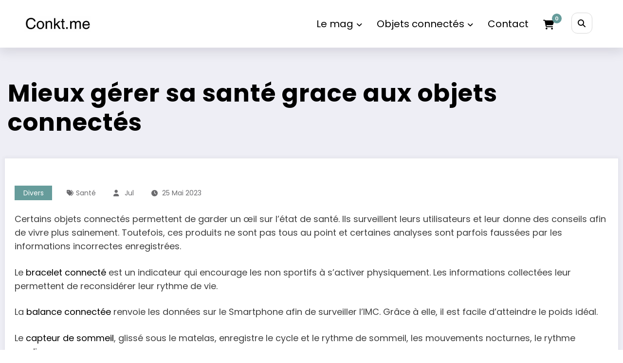

--- FILE ---
content_type: text/html; charset=UTF-8
request_url: https://www.conkt.me/ar/mieux-gerer-sa-sante-grace-aux-objets-connectes/
body_size: 38892
content:
<!doctype html>
<html dir="ltr" lang="fr-FR" prefix="og: https://ogp.me/ns#">
	<head itemscope itemtype="http://schema.org/WebSite">
		<meta charset="UTF-8">
		<meta http-equiv="X-UA-Compatible" content="IE=edge">
		<meta name="viewport" content="width=device-width,initial-scale=1,shrink-to-fit=no">
		<title>Mieux gérer sa santé grace aux objets connectés - Conkt.me</title>
	<style>img:is([sizes="auto" i], [sizes^="auto," i]) { contain-intrinsic-size: 3000px 1500px }</style>
	
		<!-- All in One SEO 4.9.3 - aioseo.com -->
	<meta name="description" content="Certains objets connectés permettent de garder un œil sur l’état de santé. Ils surveillent leurs utilisateurs et leur donne des conseils afin de vivre plus sainement. Toutefois, ces produits ne sont pas tous au point et certaines analyses sont parfois faussées par les informations incorrectes enregistrées. Le bracelet connecté est un indicateur qui encourage les" />
	<meta name="robots" content="max-image-preview:large" />
	<meta name="author" content="jul"/>
	<link rel="canonical" href="https://www.conkt.me/ar/mieux-gerer-sa-sante-grace-aux-objets-connectes/" />
	<meta name="generator" content="All in One SEO (AIOSEO) 4.9.3" />
		<meta property="og:locale" content="fr_FR" />
		<meta property="og:site_name" content="Conkt.me - Technologies, Apps, IA , Objets connectés et ioT" />
		<meta property="og:type" content="activity" />
		<meta property="og:title" content="Mieux gérer sa santé grace aux objets connectés - Conkt.me" />
		<meta property="og:description" content="Certains objets connectés permettent de garder un œil sur l’état de santé. Ils surveillent leurs utilisateurs et leur donne des conseils afin de vivre plus sainement. Toutefois, ces produits ne sont pas tous au point et certaines analyses sont parfois faussées par les informations incorrectes enregistrées. Le bracelet connecté est un indicateur qui encourage les" />
		<meta property="og:url" content="https://www.conkt.me/ar/mieux-gerer-sa-sante-grace-aux-objets-connectes/" />
		<meta property="og:image" content="https://www.conkt.me/wp-content/uploads/2015/03/cropped-cropped-logo-conkt-1.jpg" />
		<meta property="og:image:secure_url" content="https://www.conkt.me/wp-content/uploads/2015/03/cropped-cropped-logo-conkt-1.jpg" />
		<meta name="twitter:card" content="summary" />
		<meta name="twitter:title" content="Mieux gérer sa santé grace aux objets connectés - Conkt.me" />
		<meta name="twitter:description" content="Certains objets connectés permettent de garder un œil sur l’état de santé. Ils surveillent leurs utilisateurs et leur donne des conseils afin de vivre plus sainement. Toutefois, ces produits ne sont pas tous au point et certaines analyses sont parfois faussées par les informations incorrectes enregistrées. Le bracelet connecté est un indicateur qui encourage les" />
		<meta name="twitter:image" content="https://www.conkt.me/wp-content/uploads/2015/03/cropped-cropped-logo-conkt-1.jpg" />
		<script type="application/ld+json" class="aioseo-schema">
			{"@context":"https:\/\/schema.org","@graph":[{"@type":"BlogPosting","@id":"https:\/\/www.conkt.me\/ar\/mieux-gerer-sa-sante-grace-aux-objets-connectes\/#blogposting","name":"Mieux g\u00e9rer sa sant\u00e9 grace aux objets connect\u00e9s - Conkt.me","headline":"Mieux g\u00e9rer sa sant\u00e9 grace aux objets connect\u00e9s","author":{"@id":"https:\/\/www.conkt.me\/ar\/author\/julienlaz\/#author"},"publisher":{"@id":"https:\/\/www.conkt.me\/#organization"},"image":{"@type":"ImageObject","url":"https:\/\/www.conkt.me\/wp-content\/uploads\/2015\/03\/cropped-cropped-logo-conkt-1.jpg","@id":"https:\/\/www.conkt.me\/#articleImage","width":451,"height":108},"datePublished":"2015-04-01T20:33:49+00:00","dateModified":"2023-05-25T09:04:12+00:00","inLanguage":"fr-FR","mainEntityOfPage":{"@id":"https:\/\/www.conkt.me\/ar\/mieux-gerer-sa-sante-grace-aux-objets-connectes\/#webpage"},"isPartOf":{"@id":"https:\/\/www.conkt.me\/ar\/mieux-gerer-sa-sante-grace-aux-objets-connectes\/#webpage"},"articleSection":"Divers, sant\u00e9"},{"@type":"BreadcrumbList","@id":"https:\/\/www.conkt.me\/ar\/mieux-gerer-sa-sante-grace-aux-objets-connectes\/#breadcrumblist","itemListElement":[{"@type":"ListItem","@id":"https:\/\/www.conkt.me#listItem","position":1,"name":"Home","item":"https:\/\/www.conkt.me","nextItem":{"@type":"ListItem","@id":"https:\/\/www.conkt.me\/ar\/category\/tech\/#listItem","name":"Divers"}},{"@type":"ListItem","@id":"https:\/\/www.conkt.me\/ar\/category\/tech\/#listItem","position":2,"name":"Divers","item":"https:\/\/www.conkt.me\/ar\/category\/tech\/","nextItem":{"@type":"ListItem","@id":"https:\/\/www.conkt.me\/ar\/mieux-gerer-sa-sante-grace-aux-objets-connectes\/#listItem","name":"Mieux g\u00e9rer sa sant\u00e9 grace aux objets connect\u00e9s"},"previousItem":{"@type":"ListItem","@id":"https:\/\/www.conkt.me#listItem","name":"Home"}},{"@type":"ListItem","@id":"https:\/\/www.conkt.me\/ar\/mieux-gerer-sa-sante-grace-aux-objets-connectes\/#listItem","position":3,"name":"Mieux g\u00e9rer sa sant\u00e9 grace aux objets connect\u00e9s","previousItem":{"@type":"ListItem","@id":"https:\/\/www.conkt.me\/ar\/category\/tech\/#listItem","name":"Divers"}}]},{"@type":"Organization","@id":"https:\/\/www.conkt.me\/#organization","name":"Conkt.me","description":"Technologies, Apps, IA , Objets connect\u00e9s et ioT","url":"https:\/\/www.conkt.me\/","logo":{"@type":"ImageObject","url":"https:\/\/www.conkt.me\/wp-content\/uploads\/2015\/03\/cropped-cropped-logo-conkt-1.jpg","@id":"https:\/\/www.conkt.me\/ar\/mieux-gerer-sa-sante-grace-aux-objets-connectes\/#organizationLogo","width":451,"height":108},"image":{"@id":"https:\/\/www.conkt.me\/ar\/mieux-gerer-sa-sante-grace-aux-objets-connectes\/#organizationLogo"}},{"@type":"Person","@id":"https:\/\/www.conkt.me\/ar\/author\/julienlaz\/#author","url":"https:\/\/www.conkt.me\/ar\/author\/julienlaz\/","name":"jul","image":{"@type":"ImageObject","@id":"https:\/\/www.conkt.me\/ar\/mieux-gerer-sa-sante-grace-aux-objets-connectes\/#authorImage","url":"https:\/\/secure.gravatar.com\/avatar\/165b0f45c35277dc1de33725f6458cf0?s=96&d=mm&r=g","width":96,"height":96,"caption":"jul"}},{"@type":"WebPage","@id":"https:\/\/www.conkt.me\/ar\/mieux-gerer-sa-sante-grace-aux-objets-connectes\/#webpage","url":"https:\/\/www.conkt.me\/ar\/mieux-gerer-sa-sante-grace-aux-objets-connectes\/","name":"Mieux g\u00e9rer sa sant\u00e9 grace aux objets connect\u00e9s - Conkt.me","description":"Certains objets connect\u00e9s permettent de garder un \u0153il sur l\u2019\u00e9tat de sant\u00e9. Ils surveillent leurs utilisateurs et leur donne des conseils afin de vivre plus sainement. Toutefois, ces produits ne sont pas tous au point et certaines analyses sont parfois fauss\u00e9es par les informations incorrectes enregistr\u00e9es. Le bracelet connect\u00e9 est un indicateur qui encourage les","inLanguage":"fr-FR","isPartOf":{"@id":"https:\/\/www.conkt.me\/#website"},"breadcrumb":{"@id":"https:\/\/www.conkt.me\/ar\/mieux-gerer-sa-sante-grace-aux-objets-connectes\/#breadcrumblist"},"author":{"@id":"https:\/\/www.conkt.me\/ar\/author\/julienlaz\/#author"},"creator":{"@id":"https:\/\/www.conkt.me\/ar\/author\/julienlaz\/#author"},"datePublished":"2015-04-01T20:33:49+00:00","dateModified":"2023-05-25T09:04:12+00:00"},{"@type":"WebSite","@id":"https:\/\/www.conkt.me\/#website","url":"https:\/\/www.conkt.me\/","name":"Conkt.me","description":"Technologies, Apps, IA , Objets connect\u00e9s et ioT","inLanguage":"fr-FR","publisher":{"@id":"https:\/\/www.conkt.me\/#organization"}}]}
		</script>
		<!-- All in One SEO -->

<link rel="alternate" type="application/rss+xml" title="Conkt.me &raquo; Flux" href="https://www.conkt.me/feed/" />
<link rel="alternate" type="application/rss+xml" title="Conkt.me &raquo; Flux des commentaires" href="https://www.conkt.me/comments/feed/" />
<style>[consent-id]:not(.rcb-content-blocker):not([consent-transaction-complete]):not([consent-visual-use-parent^="children:"]):not([consent-confirm]){opacity:0!important;}
.rcb-content-blocker+.rcb-content-blocker-children-fallback~*{display:none!important;}</style><link rel="preload" href="https://www.conkt.me/wp-content/afa2b42c7ff75c7f56c047dfd11c8603/dist/2026246467.js?ver=cfdeb40e786de82f627323f9550f905f" as="script" />
<link rel="preload" href="https://www.conkt.me/wp-content/afa2b42c7ff75c7f56c047dfd11c8603/dist/22637904.js?ver=8c1f725df9af567e471c98bf6cbb18c6" as="script" />
<link rel="preload" href="https://www.conkt.me/wp-content/plugins/real-cookie-banner/public/lib/animate.css/animate.min.css?ver=4.1.1" as="style" />
<script data-cfasync="false" type="text/javascript" defer src="https://www.conkt.me/wp-content/afa2b42c7ff75c7f56c047dfd11c8603/dist/2026246467.js?ver=cfdeb40e786de82f627323f9550f905f" id="real-cookie-banner-vendor-real-cookie-banner-banner-js"></script>
<script type="application/json" data-skip-lazy-load="js-extra" data-skip-moving="true" data-no-defer nitro-exclude data-alt-type="application/ld+json" data-dont-merge data-wpmeteor-nooptimize="true" data-cfasync="false" id="a86d499739233cbd6240372b87a7873631-js-extra">{"slug":"real-cookie-banner","textDomain":"real-cookie-banner","version":"5.2.12","restUrl":"https:\/\/www.conkt.me\/wp-json\/real-cookie-banner\/v1\/","restNamespace":"real-cookie-banner\/v1","restPathObfuscateOffset":"51f528bbca3e5e8e","restRoot":"https:\/\/www.conkt.me\/wp-json\/","restQuery":{"_v":"5.2.12","_locale":"user"},"restNonce":"922e9e339a","restRecreateNonceEndpoint":"https:\/\/www.conkt.me\/wp-admin\/admin-ajax.php?action=rest-nonce","publicUrl":"https:\/\/www.conkt.me\/wp-content\/plugins\/real-cookie-banner\/public\/","chunkFolder":"dist","chunksLanguageFolder":"https:\/\/www.conkt.me\/wp-content\/languages\/mo-cache\/real-cookie-banner\/","chunks":{"chunk-config-tab-blocker.lite.js":["fr_FR-83d48f038e1cf6148175589160cda67e","fr_FR-e051c4c51a9ece7608a571f9dada4712","fr_FR-24de88ac89ca0a1363889bd3fd6e1c50","fr_FR-93ec68381a9f458fbce3acbccd434479"],"chunk-config-tab-blocker.pro.js":["fr_FR-ddf5ae983675e7b6eec2afc2d53654a2","fr_FR-ad0fc0f9f96d053303b1ede45a238984","fr_FR-e516a6866b9a31db231ab92dedaa8b29","fr_FR-1aac2e7f59d941d7ed1061d1018d2957"],"chunk-config-tab-consent.lite.js":["fr_FR-3823d7521a3fc2857511061e0d660408"],"chunk-config-tab-consent.pro.js":["fr_FR-9cb9ecf8c1e8ce14036b5f3a5e19f098"],"chunk-config-tab-cookies.lite.js":["fr_FR-1a51b37d0ef409906245c7ed80d76040","fr_FR-e051c4c51a9ece7608a571f9dada4712","fr_FR-24de88ac89ca0a1363889bd3fd6e1c50"],"chunk-config-tab-cookies.pro.js":["fr_FR-572ee75deed92e7a74abba4b86604687","fr_FR-ad0fc0f9f96d053303b1ede45a238984","fr_FR-e516a6866b9a31db231ab92dedaa8b29"],"chunk-config-tab-dashboard.lite.js":["fr_FR-f843c51245ecd2b389746275b3da66b6"],"chunk-config-tab-dashboard.pro.js":["fr_FR-ae5ae8f925f0409361cfe395645ac077"],"chunk-config-tab-import.lite.js":["fr_FR-66df94240f04843e5a208823e466a850"],"chunk-config-tab-import.pro.js":["fr_FR-e5fee6b51986d4ff7a051d6f6a7b076a"],"chunk-config-tab-licensing.lite.js":["fr_FR-e01f803e4093b19d6787901b9591b5a6"],"chunk-config-tab-licensing.pro.js":["fr_FR-4918ea9704f47c2055904e4104d4ffba"],"chunk-config-tab-scanner.lite.js":["fr_FR-b10b39f1099ef599835c729334e38429"],"chunk-config-tab-scanner.pro.js":["fr_FR-752a1502ab4f0bebfa2ad50c68ef571f"],"chunk-config-tab-settings.lite.js":["fr_FR-37978e0b06b4eb18b16164a2d9c93a2c"],"chunk-config-tab-settings.pro.js":["fr_FR-e59d3dcc762e276255c8989fbd1f80e3"],"chunk-config-tab-tcf.lite.js":["fr_FR-4f658bdbf0aa370053460bc9e3cd1f69","fr_FR-e051c4c51a9ece7608a571f9dada4712","fr_FR-93ec68381a9f458fbce3acbccd434479"],"chunk-config-tab-tcf.pro.js":["fr_FR-e1e83d5b8a28f1f91f63b9de2a8b181a","fr_FR-ad0fc0f9f96d053303b1ede45a238984","fr_FR-1aac2e7f59d941d7ed1061d1018d2957"]},"others":{"customizeValuesBanner":"{\"layout\":{\"type\":\"dialog\",\"maxHeightEnabled\":true,\"maxHeight\":740,\"dialogMaxWidth\":530,\"dialogPosition\":\"middleCenter\",\"dialogMargin\":[0,0,0,0],\"bannerPosition\":\"bottom\",\"bannerMaxWidth\":1024,\"dialogBorderRadius\":3,\"borderRadius\":5,\"animationIn\":\"slideInUp\",\"animationInDuration\":500,\"animationInOnlyMobile\":true,\"animationOut\":\"none\",\"animationOutDuration\":500,\"animationOutOnlyMobile\":true,\"overlay\":true,\"overlayBg\":\"#000000\",\"overlayBgAlpha\":50,\"overlayBlur\":2},\"decision\":{\"acceptAll\":\"button\",\"acceptEssentials\":\"button\",\"showCloseIcon\":false,\"acceptIndividual\":\"link\",\"buttonOrder\":\"all,essential,save,individual\",\"showGroups\":false,\"groupsFirstView\":false,\"saveButton\":\"always\"},\"design\":{\"bg\":\"#ffffff\",\"textAlign\":\"center\",\"linkTextDecoration\":\"underline\",\"borderWidth\":0,\"borderColor\":\"#ffffff\",\"fontSize\":13,\"fontColor\":\"#2b2b2b\",\"fontInheritFamily\":true,\"fontFamily\":\"Arial, Helvetica, sans-serif\",\"fontWeight\":\"normal\",\"boxShadowEnabled\":true,\"boxShadowOffsetX\":0,\"boxShadowOffsetY\":5,\"boxShadowBlurRadius\":13,\"boxShadowSpreadRadius\":0,\"boxShadowColor\":\"#000000\",\"boxShadowColorAlpha\":20},\"headerDesign\":{\"inheritBg\":true,\"bg\":\"#f4f4f4\",\"inheritTextAlign\":true,\"textAlign\":\"center\",\"padding\":[17,20,15,20],\"logo\":\"\",\"logoRetina\":\"\",\"logoMaxHeight\":40,\"logoPosition\":\"left\",\"logoMargin\":[5,15,5,15],\"fontSize\":20,\"fontColor\":\"#2b2b2b\",\"fontInheritFamily\":true,\"fontFamily\":\"Arial, Helvetica, sans-serif\",\"fontWeight\":\"normal\",\"borderWidth\":1,\"borderColor\":\"#efefef\"},\"bodyDesign\":{\"padding\":[15,20,5,20],\"descriptionInheritFontSize\":true,\"descriptionFontSize\":13,\"dottedGroupsInheritFontSize\":true,\"dottedGroupsFontSize\":13,\"dottedGroupsBulletColor\":\"#15779b\",\"teachingsInheritTextAlign\":true,\"teachingsTextAlign\":\"center\",\"teachingsSeparatorActive\":true,\"teachingsSeparatorWidth\":50,\"teachingsSeparatorHeight\":1,\"teachingsSeparatorColor\":\"#15779b\",\"teachingsInheritFontSize\":false,\"teachingsFontSize\":12,\"teachingsInheritFontColor\":false,\"teachingsFontColor\":\"#757575\",\"accordionMargin\":[10,0,5,0],\"accordionPadding\":[5,10,5,10],\"accordionArrowType\":\"outlined\",\"accordionArrowColor\":\"#15779b\",\"accordionBg\":\"#ffffff\",\"accordionActiveBg\":\"#f9f9f9\",\"accordionHoverBg\":\"#efefef\",\"accordionBorderWidth\":1,\"accordionBorderColor\":\"#efefef\",\"accordionTitleFontSize\":12,\"accordionTitleFontColor\":\"#2b2b2b\",\"accordionTitleFontWeight\":\"normal\",\"accordionDescriptionMargin\":[5,0,0,0],\"accordionDescriptionFontSize\":12,\"accordionDescriptionFontColor\":\"#757575\",\"accordionDescriptionFontWeight\":\"normal\",\"acceptAllOneRowLayout\":false,\"acceptAllPadding\":[10,10,10,10],\"acceptAllBg\":\"#15779b\",\"acceptAllTextAlign\":\"center\",\"acceptAllFontSize\":18,\"acceptAllFontColor\":\"#ffffff\",\"acceptAllFontWeight\":\"normal\",\"acceptAllBorderWidth\":0,\"acceptAllBorderColor\":\"#000000\",\"acceptAllHoverBg\":\"#11607d\",\"acceptAllHoverFontColor\":\"#ffffff\",\"acceptAllHoverBorderColor\":\"#000000\",\"acceptEssentialsUseAcceptAll\":true,\"acceptEssentialsButtonType\":\"\",\"acceptEssentialsPadding\":[10,10,10,10],\"acceptEssentialsBg\":\"#efefef\",\"acceptEssentialsTextAlign\":\"center\",\"acceptEssentialsFontSize\":18,\"acceptEssentialsFontColor\":\"#0a0a0a\",\"acceptEssentialsFontWeight\":\"normal\",\"acceptEssentialsBorderWidth\":0,\"acceptEssentialsBorderColor\":\"#000000\",\"acceptEssentialsHoverBg\":\"#e8e8e8\",\"acceptEssentialsHoverFontColor\":\"#000000\",\"acceptEssentialsHoverBorderColor\":\"#000000\",\"acceptIndividualPadding\":[5,5,5,5],\"acceptIndividualBg\":\"#ffffff\",\"acceptIndividualTextAlign\":\"center\",\"acceptIndividualFontSize\":16,\"acceptIndividualFontColor\":\"#15779b\",\"acceptIndividualFontWeight\":\"normal\",\"acceptIndividualBorderWidth\":0,\"acceptIndividualBorderColor\":\"#000000\",\"acceptIndividualHoverBg\":\"#ffffff\",\"acceptIndividualHoverFontColor\":\"#11607d\",\"acceptIndividualHoverBorderColor\":\"#000000\"},\"footerDesign\":{\"poweredByLink\":true,\"inheritBg\":false,\"bg\":\"#fcfcfc\",\"inheritTextAlign\":true,\"textAlign\":\"center\",\"padding\":[10,20,15,20],\"fontSize\":14,\"fontColor\":\"#757474\",\"fontInheritFamily\":true,\"fontFamily\":\"Arial, Helvetica, sans-serif\",\"fontWeight\":\"normal\",\"hoverFontColor\":\"#2b2b2b\",\"borderWidth\":1,\"borderColor\":\"#efefef\",\"languageSwitcher\":\"flags\"},\"texts\":{\"headline\":\"Pr\\u00e9f\\u00e9rences en mati\\u00e8re de confidentialit\\u00e9\",\"description\":\"Nous utilisons des cookies et des technologies similaires sur notre site web et traitons vos donn\\u00e9es personnelles (par exemple votre adresse IP), par exemple pour personnaliser le contenu et les publicit\\u00e9s, pour int\\u00e9grer des m\\u00e9dias de fournisseurs tiers ou pour analyser le trafic sur notre site web. Le traitement des donn\\u00e9es peut \\u00e9galement r\\u00e9sulter de l'installation de cookies. Nous partageons ces donn\\u00e9es avec des tiers que nous d\\u00e9signons dans les param\\u00e8tres de confidentialit\\u00e9.<br \\\/><br \\\/>Le traitement des donn\\u00e9es peut avoir lieu avec votre consentement ou sur la base d'un int\\u00e9r\\u00eat l\\u00e9gitime, auquel vous pouvez vous opposer dans les param\\u00e8tres de confidentialit\\u00e9. Vous avez le droit de ne pas donner votre consentement et de le modifier ou de le r\\u00e9voquer ult\\u00e9rieurement. Cette r\\u00e9vocation prend effet imm\\u00e9diatement mais n'affecte pas les donn\\u00e9es d\\u00e9j\\u00e0 trait\\u00e9es. Pour plus d'informations sur l'utilisation de vos donn\\u00e9es, veuillez consulter notre {{privacyPolicy}}privacy policy{{\\\/privacyPolicy}}.\",\"acceptAll\":\"Accepter tout\",\"acceptEssentials\":\"Continuer sans consentement\",\"acceptIndividual\":\"D\\u00e9finir les param\\u00e8tres de confidentialit\\u00e9 individuellement\",\"poweredBy\":\"2\",\"dataProcessingInUnsafeCountries\":\"Certains services traitent des donn\\u00e9es \\u00e0 caract\\u00e8re personnel dans des pays tiers peu s\\u00fbrs. En donnant votre accord, vous consentez \\u00e9galement au traitement des donn\\u00e9es des services labellis\\u00e9s par {{legalBasis}}, avec des risques tels que des recours juridiques inad\\u00e9quats, un acc\\u00e8s non autoris\\u00e9 par les autorit\\u00e9s sans information ou possibilit\\u00e9 d'objection, un transfert non autoris\\u00e9 \\u00e0 des tiers, et des mesures de s\\u00e9curit\\u00e9 des donn\\u00e9es inad\\u00e9quates.\",\"ageNoticeBanner\":\"Vous avez moins de {{minAge}} ans ? Dans ce cas, vous ne pouvez pas accepter les services facultatifs. Demandez \\u00e0 vos parents ou \\u00e0 vos tuteurs l\\u00e9gaux d'accepter ces services avec vous.\",\"ageNoticeBlocker\":\"Vous avez moins de {{minAge}} ans ? Malheureusement, vous n'\\u00eates pas autoris\\u00e9 \\u00e0 accepter ce service pour visualiser ce contenu. Veuillez demander \\u00e0 vos parents ou tuteurs d'accepter le service avec vous !\",\"listServicesNotice\":\"En acceptant tous les services, vous autorisez le chargement de {{services}}. Ces services sont divis\\u00e9s en groupes {{serviceGroups}} en fonction de leur finalit\\u00e9 (appartenance marqu\\u00e9e par des nombres en exposant).\",\"listServicesLegitimateInterestNotice\":\"En outre, les {{services}} sont charg\\u00e9s sur la base d'un int\\u00e9r\\u00eat l\\u00e9gitime.\",\"consentForwardingExternalHosts\":\"Votre consentement s'applique \\u00e9galement aux {{websites}}.\",\"blockerHeadline\":\"{{name}} bloqu\\u00e9 en raison des param\\u00e8tres de confidentialit\\u00e9\",\"blockerLinkShowMissing\":\"Afficher tous les services pour lesquels vous devez encore donner votre accord\",\"blockerLoadButton\":\"Accepter les services et charger le contenu\",\"blockerAcceptInfo\":\"Le chargement du contenu bloqu\\u00e9 modifiera vos param\\u00e8tres de confidentialit\\u00e9. Le contenu de ce service ne sera plus bloqu\\u00e9 \\u00e0 l'avenir.\",\"stickyHistory\":\"Historique des param\\u00e8tres de confidentialit\\u00e9\",\"stickyRevoke\":\"Retirer les consentements\",\"stickyRevokeSuccessMessage\":\"Vous avez retir\\u00e9 avec succ\\u00e8s votre consentement pour les services avec ses cookies et le traitement des donn\\u00e9es \\u00e0 caract\\u00e8re personnel. La page va \\u00eatre recharg\\u00e9e maintenant !\",\"stickyChange\":\"Modifier les param\\u00e8tres de confidentialit\\u00e9\"},\"individualLayout\":{\"inheritDialogMaxWidth\":false,\"dialogMaxWidth\":970,\"inheritBannerMaxWidth\":true,\"bannerMaxWidth\":1980,\"descriptionTextAlign\":\"left\"},\"group\":{\"checkboxBg\":\"#f0f0f0\",\"checkboxBorderWidth\":1,\"checkboxBorderColor\":\"#d2d2d2\",\"checkboxActiveColor\":\"#ffffff\",\"checkboxActiveBg\":\"#15779b\",\"checkboxActiveBorderColor\":\"#11607d\",\"groupInheritBg\":true,\"groupBg\":\"#f4f4f4\",\"groupPadding\":[15,15,15,15],\"groupSpacing\":10,\"groupBorderRadius\":5,\"groupBorderWidth\":1,\"groupBorderColor\":\"#f4f4f4\",\"headlineFontSize\":16,\"headlineFontWeight\":\"normal\",\"headlineFontColor\":\"#2b2b2b\",\"descriptionFontSize\":14,\"descriptionFontColor\":\"#757575\",\"linkColor\":\"#757575\",\"linkHoverColor\":\"#2b2b2b\",\"detailsHideLessRelevant\":true},\"saveButton\":{\"useAcceptAll\":true,\"type\":\"button\",\"padding\":[10,10,10,10],\"bg\":\"#efefef\",\"textAlign\":\"center\",\"fontSize\":18,\"fontColor\":\"#0a0a0a\",\"fontWeight\":\"normal\",\"borderWidth\":0,\"borderColor\":\"#000000\",\"hoverBg\":\"#e8e8e8\",\"hoverFontColor\":\"#000000\",\"hoverBorderColor\":\"#000000\"},\"individualTexts\":{\"headline\":\"Pr\\u00e9f\\u00e9rences individuelles en mati\\u00e8re de respect de la vie priv\\u00e9e\",\"description\":\"Nous utilisons des cookies et des technologies similaires sur notre site web et traitons vos donn\\u00e9es personnelles (par exemple votre adresse IP), par exemple pour personnaliser le contenu et les publicit\\u00e9s, pour int\\u00e9grer des m\\u00e9dias de fournisseurs tiers ou pour analyser le trafic sur notre site web. Le traitement des donn\\u00e9es peut \\u00e9galement r\\u00e9sulter de l'installation de cookies. Nous partageons ces donn\\u00e9es avec des tiers que nous d\\u00e9signons dans les param\\u00e8tres de confidentialit\\u00e9.<br \\\/><br \\\/>Le traitement des donn\\u00e9es peut avoir lieu avec votre consentement ou sur la base d'un int\\u00e9r\\u00eat l\\u00e9gitime, auquel vous pouvez vous opposer dans les param\\u00e8tres de confidentialit\\u00e9. Vous avez le droit de ne pas donner votre consentement et de le modifier ou de le r\\u00e9voquer ult\\u00e9rieurement. Cette r\\u00e9vocation prend effet imm\\u00e9diatement mais n'affecte pas les donn\\u00e9es d\\u00e9j\\u00e0 trait\\u00e9es. Pour plus d'informations sur l'utilisation de vos donn\\u00e9es, veuillez consulter notre {{privacyPolicy}}privacy policy{{\\\/privacyPolicy}}.<br \\\/><br \\\/>Vous trouverez ci-dessous un aper\\u00e7u de tous les services utilis\\u00e9s par ce site web. Vous pouvez consulter des informations d\\u00e9taill\\u00e9es sur chaque service et les accepter individuellement ou exercer votre droit d'opposition.\",\"save\":\"Sauvegarder les choix personnalis\\u00e9s\",\"showMore\":\"Afficher les informations sur le service\",\"hideMore\":\"Masquer les informations sur les services\",\"postamble\":\"\"},\"mobile\":{\"enabled\":true,\"maxHeight\":400,\"hideHeader\":false,\"alignment\":\"bottom\",\"scalePercent\":90,\"scalePercentVertical\":-50},\"sticky\":{\"enabled\":false,\"animationsEnabled\":true,\"alignment\":\"left\",\"bubbleBorderRadius\":50,\"icon\":\"fingerprint\",\"iconCustom\":\"\",\"iconCustomRetina\":\"\",\"iconSize\":30,\"iconColor\":\"#ffffff\",\"bubbleMargin\":[10,20,20,20],\"bubblePadding\":15,\"bubbleBg\":\"#15779b\",\"bubbleBorderWidth\":0,\"bubbleBorderColor\":\"#10556f\",\"boxShadowEnabled\":true,\"boxShadowOffsetX\":0,\"boxShadowOffsetY\":2,\"boxShadowBlurRadius\":5,\"boxShadowSpreadRadius\":1,\"boxShadowColor\":\"#105b77\",\"boxShadowColorAlpha\":40,\"bubbleHoverBg\":\"#ffffff\",\"bubbleHoverBorderColor\":\"#000000\",\"hoverIconColor\":\"#000000\",\"hoverIconCustom\":\"\",\"hoverIconCustomRetina\":\"\",\"menuFontSize\":16,\"menuBorderRadius\":5,\"menuItemSpacing\":10,\"menuItemPadding\":[5,10,5,10]},\"customCss\":{\"css\":\"\",\"antiAdBlocker\":\"y\"}}","isPro":false,"showProHints":false,"proUrl":"https:\/\/devowl.io\/go\/real-cookie-banner?source=rcb-lite","showLiteNotice":true,"frontend":{"groups":"[{\"id\":1690,\"name\":\"Essentiel\",\"slug\":\"essentiel\",\"description\":\"Les services essentiels sont n\\u00e9cessaires \\u00e0 la fonctionnalit\\u00e9 de base du site web. Ils ne contiennent que des services techniquement n\\u00e9cessaires. Il n'est pas possible de s'opposer \\u00e0 ces services.\",\"isEssential\":true,\"isDefault\":true,\"items\":[{\"id\":16684,\"name\":\"Real Cookie Banner\",\"purpose\":\"Real Cookie Banner demande aux visiteurs du site web leur consentement pour installer des cookies et traiter des donn\\u00e9es personnelles. A cette fin, un UUID (identification pseudonyme de l'utilisateur) est attribu\\u00e9 \\u00e0 chaque visiteur du site web, qui est valable jusqu'\\u00e0 l'expiration du cookie pour m\\u00e9moriser le consentement. Les cookies sont utilis\\u00e9s pour tester si les cookies peuvent \\u00eatre install\\u00e9s, pour stocker la r\\u00e9f\\u00e9rence au consentement document\\u00e9, pour stocker quels services de quels groupes de services le visiteur a consenti, et, si le consentement est obtenu dans le cadre de 'Transparency & Consent Framework' (TCF), pour stocker le consentement dans les partenaires TCF, les objectifs, les objectifs sp\\u00e9ciaux, les caract\\u00e9ristiques et les caract\\u00e9ristiques sp\\u00e9ciales. Dans le cadre de l'obligation de divulgation conform\\u00e9ment au RGPD, le consentement recueilli est enti\\u00e8rement document\\u00e9. Cela inclut, outre les services et groupes de services auxquels le visiteur a consenti, et si le consentement est obtenu conform\\u00e9ment \\u00e0 la norme TCF, \\u00e0 quels partenaires TCF, finalit\\u00e9s et caract\\u00e9ristiques le visiteur a consenti, tous les param\\u00e8tres de la banni\\u00e8re de cookies au moment du consentement ainsi que les circonstances techniques (par exemple, la taille de la zone affich\\u00e9e au moment du consentement) et les interactions de l'utilisateur (par exemple, cliquer sur des boutons) qui ont conduit au consentement. Le consentement est recueilli une fois par langue.\",\"providerContact\":{\"phone\":\"\",\"email\":\"\",\"link\":\"\"},\"isProviderCurrentWebsite\":true,\"provider\":\"\",\"uniqueName\":\"\",\"isEmbeddingOnlyExternalResources\":false,\"legalBasis\":\"legal-requirement\",\"dataProcessingInCountries\":[],\"dataProcessingInCountriesSpecialTreatments\":[],\"technicalDefinitions\":[{\"type\":\"http\",\"name\":\"real_cookie_banner*\",\"host\":\".conkt.me\",\"duration\":365,\"durationUnit\":\"d\",\"isSessionDuration\":false,\"purpose\":\"Identifiant unique pour le consentement, mais pas pour le visiteur du site web. Hachure de r\\u00e9vision pour les param\\u00e8tres de la banni\\u00e8re des cookies (textes, couleurs, caract\\u00e9ristiques, groupes de services, services, bloqueurs de contenu, etc.) ID des services et groupes de services autoris\\u00e9s.\"},{\"type\":\"http\",\"name\":\"real_cookie_banner*-tcf\",\"host\":\".conkt.me\",\"duration\":365,\"durationUnit\":\"d\",\"isSessionDuration\":false,\"purpose\":\"Consentements recueillis dans le cadre du TCF et stock\\u00e9s dans le format TC String, y compris les fournisseurs du TCF, les objectifs, les objectifs sp\\u00e9ciaux, les caract\\u00e9ristiques et les caract\\u00e9ristiques sp\\u00e9ciales.\"},{\"type\":\"http\",\"name\":\"real_cookie_banner*-gcm\",\"host\":\".conkt.me\",\"duration\":365,\"durationUnit\":\"d\",\"isSessionDuration\":false,\"purpose\":\"Les consentements relatifs aux types de consentement (finalit\\u00e9s) collect\\u00e9s dans le cadre du mode de consentement de Google sont stock\\u00e9s pour tous les services compatibles avec le mode de consentement de Google.\"},{\"type\":\"http\",\"name\":\"real_cookie_banner-test\",\"host\":\".conkt.me\",\"duration\":365,\"durationUnit\":\"d\",\"isSessionDuration\":false,\"purpose\":\"Cookie mis en place pour tester la fonctionnalit\\u00e9 des cookies HTTP. Il est supprim\\u00e9 imm\\u00e9diatement apr\\u00e8s le test.\"},{\"type\":\"local\",\"name\":\"real_cookie_banner*\",\"host\":\"https:\\\/\\\/www.conkt.me\",\"duration\":1,\"durationUnit\":\"d\",\"isSessionDuration\":false,\"purpose\":\"Identifiant unique pour le consentement, mais pas pour le visiteur du site web. Hachure de r\\u00e9vision pour les param\\u00e8tres de la banni\\u00e8re des cookies (textes, couleurs, caract\\u00e9ristiques, groupes de services, services, bloqueurs de contenu, etc.) Identifiant des services et des groupes de services autoris\\u00e9s. N'est stock\\u00e9 que jusqu'\\u00e0 ce que le consentement soit document\\u00e9 sur le serveur du site web.\"},{\"type\":\"local\",\"name\":\"real_cookie_banner*-tcf\",\"host\":\"https:\\\/\\\/www.conkt.me\",\"duration\":1,\"durationUnit\":\"d\",\"isSessionDuration\":false,\"purpose\":\"Les consentements recueillis dans le cadre du TCF sont stock\\u00e9s dans le format TC String, y compris les fournisseurs du TCF, les objectifs, les objectifs sp\\u00e9ciaux, les caract\\u00e9ristiques et les caract\\u00e9ristiques sp\\u00e9ciales. Ils ne sont stock\\u00e9s que jusqu'\\u00e0 ce que le consentement soit document\\u00e9 sur le serveur du site web.\"},{\"type\":\"local\",\"name\":\"real_cookie_banner*-gcm\",\"host\":\"https:\\\/\\\/www.conkt.me\",\"duration\":1,\"durationUnit\":\"d\",\"isSessionDuration\":false,\"purpose\":\"Les consentements recueillis dans le cadre du mode de consentement de Google sont stock\\u00e9s dans les types de consentement (finalit\\u00e9s) pour tous les services compatibles avec le mode de consentement de Google. Il n'est stock\\u00e9 que jusqu'\\u00e0 ce que le consentement soit document\\u00e9 sur le serveur du site web.\"},{\"type\":\"local\",\"name\":\"real_cookie_banner-consent-queue*\",\"host\":\"https:\\\/\\\/www.conkt.me\",\"duration\":1,\"durationUnit\":\"d\",\"isSessionDuration\":false,\"purpose\":\"Mise en cache locale de la s\\u00e9lection dans une banni\\u00e8re de cookies jusqu'\\u00e0 ce que le serveur documente le consentement ; documentation p\\u00e9riodique ou tentative de changement de page si le serveur n'est pas disponible ou surcharg\\u00e9.\"}],\"codeDynamics\":[],\"providerPrivacyPolicyUrl\":\"\",\"providerLegalNoticeUrl\":\"\",\"tagManagerOptInEventName\":\"\",\"tagManagerOptOutEventName\":\"\",\"googleConsentModeConsentTypes\":[],\"executePriority\":10,\"codeOptIn\":\"\",\"executeCodeOptInWhenNoTagManagerConsentIsGiven\":false,\"codeOptOut\":\"\",\"executeCodeOptOutWhenNoTagManagerConsentIsGiven\":false,\"deleteTechnicalDefinitionsAfterOptOut\":false,\"codeOnPageLoad\":\"\",\"presetId\":\"real-cookie-banner\"}]},{\"id\":1691,\"name\":\"Fonctionnel\",\"slug\":\"fonctionnel\",\"description\":\"Les services fonctionnels sont n\\u00e9cessaires pour fournir des caract\\u00e9ristiques allant au-del\\u00e0 de la fonctionnalit\\u00e9 essentielle, telles que des polices plus jolies, la lecture de vid\\u00e9os ou des caract\\u00e9ristiques interactives du web 2.0. Les contenus provenant, par exemple, de plateformes vid\\u00e9o et de plateformes de m\\u00e9dias sociaux sont bloqu\\u00e9s par d\\u00e9faut et peuvent faire l'objet d'un consentement. Si le service est accept\\u00e9, ce contenu est charg\\u00e9 automatiquement sans autre consentement manuel.\",\"isEssential\":false,\"isDefault\":true,\"items\":[{\"id\":16690,\"name\":\"YouTube\",\"purpose\":\"YouTube permet d'int\\u00e9grer du contenu publi\\u00e9 sur youtube.com dans des sites web afin d'enrichir ces derniers de vid\\u00e9os. Pour ce faire, il faut traiter l'adresse IP et les m\\u00e9tadonn\\u00e9es de l'utilisateur. Les cookies ou les technologies similaires aux cookies peuvent \\u00eatre stock\\u00e9s et lus. Ils peuvent contenir des donn\\u00e9es personnelles et techniques telles que l'identifiant de l'utilisateur, le consentement, les param\\u00e8tres du lecteur vid\\u00e9o, les appareils connect\\u00e9s, les interactions avec le service, les notifications push et le compte utilis\\u00e9. Ces donn\\u00e9es peuvent \\u00eatre utilis\\u00e9es pour collecter les sites web visit\\u00e9s, des statistiques d\\u00e9taill\\u00e9es sur le comportement des utilisateurs, et elles peuvent \\u00eatre utilis\\u00e9es pour am\\u00e9liorer les services de Google. Elles peuvent \\u00e9galement \\u00eatre utilis\\u00e9es \\u00e0 des fins de profilage, par exemple pour vous fournir des services personnalis\\u00e9s, tels que des publicit\\u00e9s bas\\u00e9es sur vos centres d'int\\u00e9r\\u00eat ou des recommandations. Ces donn\\u00e9es peuvent \\u00eatre mises en relation par Google avec les donn\\u00e9es des utilisateurs connect\\u00e9s sur les sites Internet de Google (par exemple youtube.com et google.com). Google fournit des informations personnelles \\u00e0 ses affili\\u00e9s et \\u00e0 d'autres entreprises ou personnes de confiance afin qu'ils les traitent pour eux, selon les instructions de Google et conform\\u00e9ment \\u00e0 la politique de confidentialit\\u00e9 de Google.\",\"providerContact\":{\"phone\":\"+1 650 253 0000\",\"email\":\"dpo-google@google.com\",\"link\":\"https:\\\/\\\/support.google.com\\\/?hl=fr\"},\"isProviderCurrentWebsite\":false,\"provider\":\"Google Ireland Limited, Gordon House, Barrow Street, Dublin 4, Ireland\",\"uniqueName\":\"youtube\",\"isEmbeddingOnlyExternalResources\":false,\"legalBasis\":\"consent\",\"dataProcessingInCountries\":[\"US\",\"IE\",\"CL\",\"NL\",\"BE\",\"FI\",\"DK\",\"TW\",\"JP\",\"SG\",\"BR\",\"GB\",\"FR\",\"DE\",\"PL\",\"ES\",\"IT\",\"CH\",\"IL\",\"KR\",\"IN\",\"HK\",\"AU\",\"QA\"],\"dataProcessingInCountriesSpecialTreatments\":[\"provider-is-self-certified-trans-atlantic-data-privacy-framework\"],\"technicalDefinitions\":[{\"type\":\"http\",\"name\":\"SIDCC\",\"host\":\".google.com\",\"duration\":1,\"durationUnit\":\"y\",\"isSessionDuration\":false,\"purpose\":\"\"},{\"type\":\"http\",\"name\":\"SIDCC\",\"host\":\".youtube.com\",\"duration\":1,\"durationUnit\":\"y\",\"isSessionDuration\":false,\"purpose\":\"\"},{\"type\":\"http\",\"name\":\"VISITOR_INFO1_LIVE\",\"host\":\".youtube.com\",\"duration\":7,\"durationUnit\":\"mo\",\"isSessionDuration\":false,\"purpose\":\"\"},{\"type\":\"http\",\"name\":\"LOGIN_INFO\",\"host\":\".youtube.com\",\"duration\":13,\"durationUnit\":\"mo\",\"isSessionDuration\":false,\"purpose\":\"\"},{\"type\":\"http\",\"name\":\"CONSENT\",\"host\":\".youtube.com\",\"duration\":9,\"durationUnit\":\"mo\",\"isSessionDuration\":false,\"purpose\":\"\"},{\"type\":\"http\",\"name\":\"CONSENT\",\"host\":\".google.com\",\"duration\":9,\"durationUnit\":\"mo\",\"isSessionDuration\":false,\"purpose\":\"\"},{\"type\":\"http\",\"name\":\"OTZ\",\"host\":\"www.google.com\",\"duration\":1,\"durationUnit\":\"d\",\"isSessionDuration\":false,\"purpose\":\"\"},{\"type\":\"local\",\"name\":\"yt-fullerscreen-edu-button-shown-count\",\"host\":\"https:\\\/\\\/www.youtube.com\",\"duration\":1,\"durationUnit\":\"y\",\"isSessionDuration\":false,\"purpose\":\"\"},{\"type\":\"indexedDb\",\"name\":\"LogsDatabaseV2:*||\",\"host\":\"https:\\\/\\\/www.youtube.com\",\"duration\":1,\"durationUnit\":\"y\",\"isSessionDuration\":false,\"purpose\":\"\"},{\"type\":\"indexedDb\",\"name\":\"ServiceWorkerLogsDatabase\",\"host\":\"https:\\\/\\\/www.youtube.com\",\"duration\":1,\"durationUnit\":\"y\",\"isSessionDuration\":false,\"purpose\":\"\"},{\"type\":\"indexedDb\",\"name\":\"YtldbMeta\",\"host\":\"https:\\\/\\\/www.youtube.com\",\"duration\":1,\"durationUnit\":\"y\",\"isSessionDuration\":false,\"purpose\":\"\"},{\"type\":\"local\",\"name\":\"yt-player-performance-cap\",\"host\":\"https:\\\/\\\/www.youtube.com\",\"duration\":1,\"durationUnit\":\"y\",\"isSessionDuration\":false,\"purpose\":\"\"},{\"type\":\"indexedDb\",\"name\":\"PersistentEntityStoreDb:*||\",\"host\":\"https:\\\/\\\/www.youtube.com\",\"duration\":1,\"durationUnit\":\"y\",\"isSessionDuration\":false,\"purpose\":\"\"},{\"type\":\"indexedDb\",\"name\":\"yt-idb-pref-storage:*||\",\"host\":\"https:\\\/\\\/www.youtube.com\",\"duration\":1,\"durationUnit\":\"y\",\"isSessionDuration\":false,\"purpose\":\"\"},{\"type\":\"local\",\"name\":\"yt.innertube::nextId\",\"host\":\"https:\\\/\\\/www.youtube.com\",\"duration\":1,\"durationUnit\":\"y\",\"isSessionDuration\":false,\"purpose\":\"\"},{\"type\":\"local\",\"name\":\"yt.innertube::requests\",\"host\":\"https:\\\/\\\/www.youtube.com\",\"duration\":1,\"durationUnit\":\"y\",\"isSessionDuration\":false,\"purpose\":\"\"},{\"type\":\"local\",\"name\":\"yt-html5-player-modules::subtitlesModuleData::module-enabled\",\"host\":\"https:\\\/\\\/www.youtube.com\",\"duration\":1,\"durationUnit\":\"y\",\"isSessionDuration\":false,\"purpose\":\"\"},{\"type\":\"local\",\"name\":\"*||::yt-player::yt-player-lv\",\"host\":\"https:\\\/\\\/www.youtube.com\",\"duration\":1,\"durationUnit\":\"y\",\"isSessionDuration\":false,\"purpose\":\"\"},{\"type\":\"indexedDb\",\"name\":\"swpushnotificationsdb\",\"host\":\"https:\\\/\\\/www.youtube.com\",\"duration\":1,\"durationUnit\":\"y\",\"isSessionDuration\":false,\"purpose\":\"\"},{\"type\":\"indexedDb\",\"name\":\"yt-player-local-media:*||\",\"host\":\"https:\\\/\\\/www.youtube.com\",\"duration\":1,\"durationUnit\":\"y\",\"isSessionDuration\":false,\"purpose\":\"\"},{\"type\":\"indexedDb\",\"name\":\"yt-it-response-store:*||\",\"host\":\"https:\\\/\\\/www.youtube.com\",\"duration\":1,\"durationUnit\":\"y\",\"isSessionDuration\":false,\"purpose\":\"\"},{\"type\":\"http\",\"name\":\"__HOST-GAPS\",\"host\":\"accounts.google.com\",\"duration\":13,\"durationUnit\":\"mo\",\"isSessionDuration\":false,\"purpose\":\"\"},{\"type\":\"http\",\"name\":\"OTZ\",\"host\":\"accounts.google.com\",\"duration\":1,\"durationUnit\":\"d\",\"isSessionDuration\":false,\"purpose\":\"\"},{\"type\":\"http\",\"name\":\"__Secure-1PSIDCC\",\"host\":\".google.com\",\"duration\":1,\"durationUnit\":\"y\",\"isSessionDuration\":false,\"purpose\":\"\"},{\"type\":\"http\",\"name\":\"__Secure-1PAPISID\",\"host\":\".google.com\",\"duration\":1,\"durationUnit\":\"y\",\"isSessionDuration\":false,\"purpose\":\"\"},{\"type\":\"http\",\"name\":\"__Secure-3PSIDCC\",\"host\":\".youtube.com\",\"duration\":1,\"durationUnit\":\"y\",\"isSessionDuration\":false,\"purpose\":\"\"},{\"type\":\"http\",\"name\":\"__Secure-1PAPISID\",\"host\":\".youtube.com\",\"duration\":13,\"durationUnit\":\"mo\",\"isSessionDuration\":false,\"purpose\":\"\"},{\"type\":\"http\",\"name\":\"__Secure-1PSID\",\"host\":\".youtube.com\",\"duration\":13,\"durationUnit\":\"mo\",\"isSessionDuration\":false,\"purpose\":\"\"},{\"type\":\"http\",\"name\":\"__Secure-3PSIDCC\",\"host\":\".google.com\",\"duration\":1,\"durationUnit\":\"y\",\"isSessionDuration\":false,\"purpose\":\"\"},{\"type\":\"http\",\"name\":\"__Secure-ENID\",\"host\":\".google.com\",\"duration\":13,\"durationUnit\":\"mo\",\"isSessionDuration\":false,\"purpose\":\"\"},{\"type\":\"http\",\"name\":\"__Secure-1PSID\",\"host\":\".google.com\",\"duration\":13,\"durationUnit\":\"mo\",\"isSessionDuration\":false,\"purpose\":\"\"},{\"type\":\"indexedDb\",\"name\":\"ytGefConfig:*||\",\"host\":\"https:\\\/\\\/www.youtube.com\",\"duration\":1,\"durationUnit\":\"y\",\"isSessionDuration\":false,\"purpose\":\"\"},{\"type\":\"http\",\"name\":\"__Host-3PLSID\",\"host\":\"accounts.google.com\",\"duration\":13,\"durationUnit\":\"mo\",\"isSessionDuration\":false,\"purpose\":\"\"},{\"type\":\"http\",\"name\":\"LSID\",\"host\":\"accounts.google.com\",\"duration\":13,\"durationUnit\":\"mo\",\"isSessionDuration\":false,\"purpose\":\"\"},{\"type\":\"http\",\"name\":\"ACCOUNT_CHOOSER\",\"host\":\"accounts.google.com\",\"duration\":13,\"durationUnit\":\"mo\",\"isSessionDuration\":false,\"purpose\":\"\"},{\"type\":\"http\",\"name\":\"__Host-1PLSID\",\"host\":\"accounts.google.com\",\"duration\":13,\"durationUnit\":\"mo\",\"isSessionDuration\":false,\"purpose\":\"\"},{\"type\":\"http\",\"name\":\"__Secure-3PAPISID\",\"host\":\".google.com\",\"duration\":13,\"durationUnit\":\"mo\",\"isSessionDuration\":false,\"purpose\":\"\"},{\"type\":\"http\",\"name\":\"SAPISID\",\"host\":\".google.com\",\"duration\":13,\"durationUnit\":\"mo\",\"isSessionDuration\":false,\"purpose\":\"\"},{\"type\":\"http\",\"name\":\"APISID\",\"host\":\".google.com\",\"duration\":13,\"durationUnit\":\"mo\",\"isSessionDuration\":false,\"purpose\":\"\"},{\"type\":\"http\",\"name\":\"HSID\",\"host\":\".google.com\",\"duration\":13,\"durationUnit\":\"mo\",\"isSessionDuration\":false,\"purpose\":\"\"},{\"type\":\"http\",\"name\":\"__Secure-3PSID\",\"host\":\".google.com\",\"duration\":13,\"durationUnit\":\"mo\",\"isSessionDuration\":false,\"purpose\":\"\"},{\"type\":\"http\",\"name\":\"__Secure-3PAPISID\",\"host\":\".youtube.com\",\"duration\":13,\"durationUnit\":\"mo\",\"isSessionDuration\":false,\"purpose\":\"\"},{\"type\":\"http\",\"name\":\"SAPISID\",\"host\":\".youtube.com\",\"duration\":13,\"durationUnit\":\"mo\",\"isSessionDuration\":false,\"purpose\":\"\"},{\"type\":\"http\",\"name\":\"HSID\",\"host\":\".youtube.com\",\"duration\":13,\"durationUnit\":\"mo\",\"isSessionDuration\":false,\"purpose\":\"\"},{\"type\":\"http\",\"name\":\"SSID\",\"host\":\".google.com\",\"duration\":13,\"durationUnit\":\"mo\",\"isSessionDuration\":false,\"purpose\":\"\"},{\"type\":\"http\",\"name\":\"SID\",\"host\":\".google.com\",\"duration\":13,\"durationUnit\":\"mo\",\"isSessionDuration\":false,\"purpose\":\"\"},{\"type\":\"http\",\"name\":\"SSID\",\"host\":\".youtube.com\",\"duration\":13,\"durationUnit\":\"mo\",\"isSessionDuration\":false,\"purpose\":\"\"},{\"type\":\"http\",\"name\":\"APISID\",\"host\":\".youtube.com\",\"duration\":13,\"durationUnit\":\"mo\",\"isSessionDuration\":false,\"purpose\":\"\"},{\"type\":\"http\",\"name\":\"__Secure-3PSID\",\"host\":\".youtube.com\",\"duration\":13,\"durationUnit\":\"mo\",\"isSessionDuration\":false,\"purpose\":\"\"},{\"type\":\"http\",\"name\":\"SID\",\"host\":\".youtube.com\",\"duration\":13,\"durationUnit\":\"mo\",\"isSessionDuration\":false,\"purpose\":\"\"},{\"type\":\"http\",\"name\":\"VISITOR_PRIVACY_METADATA\",\"host\":\".youtube.com\",\"duration\":7,\"durationUnit\":\"mo\",\"isSessionDuration\":false,\"purpose\":\"\"},{\"type\":\"local\",\"name\":\"ytidb::LAST_RESULT_ENTRY_KEY\",\"host\":\"https:\\\/\\\/www.youtube.com\",\"duration\":1,\"durationUnit\":\"y\",\"isSessionDuration\":false,\"purpose\":\"\"},{\"type\":\"http\",\"name\":\"NID\",\"host\":\".google.com\",\"duration\":7,\"durationUnit\":\"mo\",\"isSessionDuration\":false,\"purpose\":\"ID unique permettant de stocker les param\\u00e8tres pr\\u00e9f\\u00e9r\\u00e9s tels que la langue, le nombre de r\\u00e9sultats sur la page de r\\u00e9sultats de recherche ou l'activation du filtre Google SafeSearch.\"},{\"type\":\"http\",\"name\":\"YSC\",\"host\":\".youtube.com\",\"duration\":1,\"durationUnit\":\"y\",\"isSessionDuration\":true,\"purpose\":\"Identifiant de session unique permettant de reconna\\u00eetre que les demandes au sein d'une session de navigation proviennent de l'utilisateur et non d'autres sites web.\"},{\"type\":\"http\",\"name\":\"PREF\",\"host\":\".youtube.com\",\"duration\":1,\"durationUnit\":\"y\",\"isSessionDuration\":false,\"purpose\":\"Identifiant unique permettant de d\\u00e9finir les param\\u00e8tres pr\\u00e9f\\u00e9r\\u00e9s de la page et les param\\u00e8tres de lecture tels que les options explicites de lecture automatique, la randomisation du contenu et la taille du lecteur.\"},{\"type\":\"http\",\"name\":\"IDE\",\"host\":\".doubleclick.net\",\"duration\":9,\"durationUnit\":\"mo\",\"isSessionDuration\":false,\"purpose\":\"Jetons d'identification uniques pour la personnalisation des annonces sur tous les sites utilisant le r\\u00e9seau publicitaire de Google\"},{\"type\":\"http\",\"name\":\"SOCS\",\"host\":\".youtube.com\",\"duration\":9,\"durationUnit\":\"mo\",\"isSessionDuration\":false,\"purpose\":\"Param\\u00e8tres permettant aux utilisateurs de consentir \\u00e0 ce que les services Google enregistrent leurs pr\\u00e9f\\u00e9rences\"},{\"type\":\"http\",\"name\":\"SOCS\",\"host\":\".google.com\",\"duration\":13,\"durationUnit\":\"mo\",\"isSessionDuration\":false,\"purpose\":\"Param\\u00e8tres permettant aux utilisateurs de consentir \\u00e0 ce que les services Google enregistrent leurs pr\\u00e9f\\u00e9rences\"},{\"type\":\"local\",\"name\":\"yt-remote-device-id\",\"host\":\"https:\\\/\\\/www.youtube.com\",\"duration\":1,\"durationUnit\":\"y\",\"isSessionDuration\":false,\"purpose\":\"ID unique de l'appareil, heure de cr\\u00e9ation et d'expiration de l'objet\"},{\"type\":\"local\",\"name\":\"yt-player-headers-readable\",\"host\":\"https:\\\/\\\/www.youtube.com\",\"duration\":1,\"durationUnit\":\"y\",\"isSessionDuration\":false,\"purpose\":\"\\u00c9tat de la lisibilit\\u00e9 technique de l'en-t\\u00eate du lecteur YouTube, heure de cr\\u00e9ation et expiration de l'objet\"},{\"type\":\"local\",\"name\":\"yt-remote-connected-devices\",\"host\":\"https:\\\/\\\/www.youtube.com\",\"duration\":1,\"durationUnit\":\"y\",\"isSessionDuration\":false,\"purpose\":\"Liste des appareils associ\\u00e9s \\u00e0 un compte YouTube, heure de cr\\u00e9ation et expiration de l'objet\"},{\"type\":\"local\",\"name\":\"yt-player-bandwidth\",\"host\":\"https:\\\/\\\/www.youtube.com\",\"duration\":1,\"durationUnit\":\"y\",\"isSessionDuration\":false,\"purpose\":\"Informations sur l'utilisation de la bande passante du lecteur YouTube, heure de cr\\u00e9ation et d'expiration de l'objet\"},{\"type\":\"http\",\"name\":\"__Secure-YEC\",\"host\":\".youtube.com\",\"duration\":1,\"durationUnit\":\"y\",\"isSessionDuration\":false,\"purpose\":\"Identifiant unique utilis\\u00e9 pour d\\u00e9tecter les spams, les fraudes et les abus\"},{\"type\":\"http\",\"name\":\"test_cookie\",\"host\":\".doubleclick.net\",\"duration\":1,\"durationUnit\":\"d\",\"isSessionDuration\":false,\"purpose\":\"Teste si les cookies peuvent \\u00eatre d\\u00e9finis\"},{\"type\":\"local\",\"name\":\"yt-player-quality\",\"host\":\"https:\\\/\\\/www.youtube.com\",\"duration\":1,\"durationUnit\":\"y\",\"isSessionDuration\":false,\"purpose\":\"Qualit\\u00e9 de la vid\\u00e9o de sortie pour les vid\\u00e9os YouTube, heure de cr\\u00e9ation et expiration de l'objet\"},{\"type\":\"local\",\"name\":\"yt-player-volume\",\"host\":\"https:\\\/\\\/www.youtube.com\",\"duration\":1,\"durationUnit\":\"y\",\"isSessionDuration\":false,\"purpose\":\"Param\\u00e8tres sonores du lecteur YouTube, heure de cr\\u00e9ation et d'expiration de l'objet\"},{\"type\":\"session\",\"name\":\"yt-remote-session-app\",\"host\":\"https:\\\/\\\/www.youtube.com\",\"duration\":1,\"durationUnit\":\"y\",\"isSessionDuration\":false,\"purpose\":\"Application utilis\\u00e9e pour la session et heure de cr\\u00e9ation de l'objet\"},{\"type\":\"session\",\"name\":\"yt-remote-cast-installed\",\"host\":\"https:\\\/\\\/www.youtube.com\",\"duration\":1,\"durationUnit\":\"y\",\"isSessionDuration\":false,\"purpose\":\"\\u00c9tat de l'installation de la fonction \\\"remote-cast\\\" et date de cr\\u00e9ation de l'objet\"},{\"type\":\"session\",\"name\":\"yt-player-volume\",\"host\":\"https:\\\/\\\/www.youtube.com\",\"duration\":1,\"durationUnit\":\"y\",\"isSessionDuration\":false,\"purpose\":\"Param\\u00e8tres sonores du lecteur YouTube, heure de cr\\u00e9ation de l'objet\"},{\"type\":\"session\",\"name\":\"yt-remote-session-name\",\"host\":\"https:\\\/\\\/www.youtube.com\",\"duration\":1,\"durationUnit\":\"y\",\"isSessionDuration\":false,\"purpose\":\"Nom de la session active et heure de cr\\u00e9ation de l'objet\"},{\"type\":\"session\",\"name\":\"yt-remote-cast-available\",\"host\":\"https:\\\/\\\/www.youtube.com\",\"duration\":1,\"durationUnit\":\"y\",\"isSessionDuration\":false,\"purpose\":\"\\u00c9tat de la disponibilit\\u00e9 de la fonction \\\"remote-cast\\\" et heure de cr\\u00e9ation de l'objet\"},{\"type\":\"session\",\"name\":\"yt-remote-fast-check-period\",\"host\":\"https:\\\/\\\/www.youtube.com\",\"duration\":1,\"durationUnit\":\"y\",\"isSessionDuration\":false,\"purpose\":\"Heure de cr\\u00e9ation de l'objet pour d\\u00e9terminer s'il est possible d'acc\\u00e9der \\u00e0 la fonction de t\\u00e9l\\u00e9diffusion\"},{\"type\":\"http\",\"name\":\"AEC\",\"host\":\".google.com\",\"duration\":6,\"durationUnit\":\"mo\",\"isSessionDuration\":false,\"purpose\":\"Identifiant unique utilis\\u00e9 pour d\\u00e9tecter les spams, les fraudes et les abus\"}],\"codeDynamics\":[],\"providerPrivacyPolicyUrl\":\"https:\\\/\\\/business.safety.google\\\/intl\\\/fr\\\/privacy\\\/\",\"providerLegalNoticeUrl\":\"\",\"tagManagerOptInEventName\":\"\",\"tagManagerOptOutEventName\":\"\",\"googleConsentModeConsentTypes\":[],\"executePriority\":10,\"codeOptIn\":\"\",\"executeCodeOptInWhenNoTagManagerConsentIsGiven\":false,\"codeOptOut\":\"\",\"executeCodeOptOutWhenNoTagManagerConsentIsGiven\":false,\"deleteTechnicalDefinitionsAfterOptOut\":false,\"codeOnPageLoad\":\"\",\"presetId\":\"youtube\"},{\"id\":16688,\"name\":\"Commentaires WordPress\",\"purpose\":\"WordPress est le syst\\u00e8me de gestion de contenu de ce site web et offre la possibilit\\u00e9 d'\\u00e9crire des commentaires sous les articles de blog et autres contenus similaires. Les cookies ou les technologies similaires aux cookies peuvent \\u00eatre stock\\u00e9s et lus. Ils peuvent contenir des donn\\u00e9es personnelles telles que le nom, l'adresse \\u00e9lectronique et le site web d'un commentateur afin de l'afficher \\u00e0 nouveau. Les donn\\u00e9es personnelles peuvent \\u00eatre utilis\\u00e9es pour afficher \\u00e0 nouveau vos informations si vous souhaitez \\u00e9crire un autre commentaire sur ce site web.\",\"providerContact\":{\"phone\":\"\",\"email\":\"\",\"link\":\"\"},\"isProviderCurrentWebsite\":true,\"provider\":\"\",\"uniqueName\":\"wordpress-comments\",\"isEmbeddingOnlyExternalResources\":false,\"legalBasis\":\"consent\",\"dataProcessingInCountries\":[],\"dataProcessingInCountriesSpecialTreatments\":[],\"technicalDefinitions\":[{\"type\":\"http\",\"name\":\"comment_author_*\",\"host\":\"conkt.me\",\"duration\":1,\"durationUnit\":\"y\",\"isSessionDuration\":false,\"purpose\":\"Nom de l'auteur du commentaire\"},{\"type\":\"http\",\"name\":\"comment_author_email_*\",\"host\":\"conkt.me\",\"duration\":1,\"durationUnit\":\"y\",\"isSessionDuration\":false,\"purpose\":\"Adresse \\u00e9lectronique de l'auteur du commentaire\"},{\"type\":\"http\",\"name\":\"comment_author_url_*\",\"host\":\"conkt.me\",\"duration\":1,\"durationUnit\":\"y\",\"isSessionDuration\":false,\"purpose\":\"Site web de l'auteur du commentaire\"}],\"codeDynamics\":[],\"providerPrivacyPolicyUrl\":\"\",\"providerLegalNoticeUrl\":\"\",\"tagManagerOptInEventName\":\"\",\"tagManagerOptOutEventName\":\"\",\"googleConsentModeConsentTypes\":[],\"executePriority\":10,\"codeOptIn\":\"base64-encoded:[base64]\",\"executeCodeOptInWhenNoTagManagerConsentIsGiven\":false,\"codeOptOut\":\"\",\"executeCodeOptOutWhenNoTagManagerConsentIsGiven\":false,\"deleteTechnicalDefinitionsAfterOptOut\":true,\"codeOnPageLoad\":\"\",\"presetId\":\"wordpress-comments\"}]}]","links":[{"id":16683,"label":"Politique de confidentialit\u00e9","pageType":"privacyPolicy","isExternalUrl":false,"pageId":16434,"url":"https:\/\/www.conkt.me\/politique-de-confidentialite\/","hideCookieBanner":true,"isTargetBlank":true}],"websiteOperator":{"address":"Conkt.me","country":"FR","contactEmail":"base64-encoded:aW5mb0BydWUtMjQuY29t","contactPhone":"","contactFormUrl":false},"blocker":[{"id":16689,"name":"Commentaires WordPress","description":"","rules":["input[type=\"checkbox\"][id=\"wp-comment-cookies-consent\":keepAttributes(value=type,id),confirm()]"],"criteria":"services","tcfVendors":[],"tcfPurposes":[],"services":[16688],"isVisual":true,"visualType":"default","visualMediaThumbnail":"0","visualContentType":"","isVisualDarkMode":false,"visualBlur":0,"visualDownloadThumbnail":false,"visualHeroButtonText":"","shouldForceToShowVisual":false,"presetId":"wordpress-comments","visualThumbnail":null}],"languageSwitcher":[],"predefinedDataProcessingInSafeCountriesLists":{"GDPR":["AT","BE","BG","HR","CY","CZ","DK","EE","FI","FR","DE","GR","HU","IE","IS","IT","LI","LV","LT","LU","MT","NL","NO","PL","PT","RO","SK","SI","ES","SE"],"DSG":["CH"],"GDPR+DSG":[],"ADEQUACY_EU":["AD","AR","CA","FO","GG","IL","IM","JP","JE","NZ","KR","CH","GB","UY","US"],"ADEQUACY_CH":["DE","AD","AR","AT","BE","BG","CA","CY","HR","DK","ES","EE","FI","FR","GI","GR","GG","HU","IM","FO","IE","IS","IL","IT","JE","LV","LI","LT","LU","MT","MC","NO","NZ","NL","PL","PT","CZ","RO","GB","SK","SI","SE","UY","US"]},"decisionCookieName":"real_cookie_banner-v:3_blog:1_path:e5de226","revisionHash":"d215c03764e5cd604d1398eb84adb87b","territorialLegalBasis":["gdpr-eprivacy"],"setCookiesViaManager":"none","isRespectDoNotTrack":false,"failedConsentDocumentationHandling":"essentials","isAcceptAllForBots":true,"isDataProcessingInUnsafeCountries":false,"isAgeNotice":true,"ageNoticeAgeLimit":15,"isListServicesNotice":true,"isBannerLessConsent":false,"isTcf":false,"isGcm":false,"isGcmListPurposes":false,"hasLazyData":false},"anonymousContentUrl":"https:\/\/www.conkt.me\/wp-content\/afa2b42c7ff75c7f56c047dfd11c8603\/dist\/","anonymousHash":"afa2b42c7ff75c7f56c047dfd11c8603","hasDynamicPreDecisions":false,"isLicensed":true,"isDevLicense":false,"multilingualSkipHTMLForTag":"","isCurrentlyInTranslationEditorPreview":false,"defaultLanguage":"","currentLanguage":"","activeLanguages":[],"context":"","iso3166OneAlpha2":{"AF":"Afghanistan","ZA":"Afrique du Sud","AL":"Albanie","DZ":"Alg\u00e9rie","DE":"Allemagne","AD":"Andore","AO":"Angola","AI":"Anguilla","AQ":"Antarctique","AG":"Antigua-et-Barbuda","AN":"Antilles N\u00e9erlandaises","SA":"Arabie Saoudite","AR":"Argentine","AM":"Arm\u00e9nie","AW":"Aruba","AU":"Australie","AT":"Autriche","AZ":"Azerba\u00efdjan","BS":"Bahamas","BH":"Bahre\u00efn","BD":"Bangladesh","BB":"Barbade","BE":"Belgique","BZ":"Belize","BJ":"Benin","BM":"Bermude","BT":"Bhoutan","MM":"Birmanie","BY":"Bi\u00e9lorussie","BO":"Bolivie","BA":"Bosnie et Herz\u00e9govine","BW":"Botswana","BN":"Brunei Darussalam","BR":"Br\u00e9sil","BG":"Bulgarie","BF":"Burkina Faso","BI":"Burundi","KH":"Cambodge","CM":"Cameroun","CA":"Canada","CV":"Cap Vert","BQ":"Cara\u00efbes Pays-Bas","CL":"Chili","CN":"Chine","CY":"Chypre","CO":"Colombie","CG":"Congo","CD":"Congo, R\u00e9publique D\u00e9mocratique","KR":"Cor\u00e9e","KP":"Cor\u00e9e du Nord","CR":"Costa Rica","CI":"Cote D'Ivoire","HR":"Croatie","CU":"Cuba","CW":"Cura\u00e7ao","DK":"Danemark","DJ":"Djibouti","ER":"Erythr\u00e9e","ES":"Espagne","EE":"Estonie","FM":"Etats F\u00e9d\u00e9r\u00e9s de Micron\u00e9sie","FJ":"Fidji","FI":"Finlande","FR":"France","RU":"F\u00e9d\u00e9ration de Russie","GA":"Gabon","GM":"Gambie","GH":"Ghana","GI":"Gibraltar","GD":"Grenade","GL":"Groenland","GR":"Gr\u00e8ce","GP":"Guadeloupe","GU":"Guam","GT":"Guatemala","GG":"Guernesey","GN":"Guin\u00e9e","GQ":"Guin\u00e9e \u00e9quatoriale","GW":"Guin\u00e9e-Bissau","GY":"Guyane","GF":"Guyane fran\u00e7aise","GS":"G\u00e9orgie du Sud et \u00eeles Sandwich.","HT":"Ha\u00efti","HN":"Honduras","HK":"Hong Kong","HU":"Hongrie","IN":"Inde","ID":"Indon\u00e9sie","IQ":"Irak","IE":"Irlande","IS":"Islande","IL":"Isra\u00ebl","IT":"Italie","LY":"Jamahiriya Arabe Libyenne","JM":"Jama\u00efque","JP":"Japon","JE":"Jersey","JO":"Jordanie","KZ":"Kazakhstan","KE":"Kenya","KG":"Kirghizistan","KI":"Kiribati","XK":"Kosovo","KW":"Kowe\u00eft","CX":"L'\u00eele de Christmas","DM":"La Dominique","GE":"La G\u00e9orgie","SV":"Le Salvador","KM":"Les Comores","AS":"Les Samoa am\u00e9ricaines","LS":"Lesotho","LV":"Lettonie","LB":"Liban","LR":"Lib\u00e9ria","LI":"Liechtenstein","LT":"Lituanie","LU":"Luxembourg","MO":"Macao","MK":"Mac\u00e9doine","MG":"Madagascar","MY":"Malaisie","MW":"Malawi","MV":"Maldives","ML":"Mali","MT":"Malte","MA":"Maroc","MQ":"Martinique","MU":"Maurice","MR":"Mauritanie","YT":"Mayotte","MX":"Mexique","MD":"Moldavie","MC":"Monaco","MN":"Mongolie","MS":"Montserrat","ME":"Mont\u00e9n\u00e9gro","MZ":"Mozambique","NA":"Namibie","NR":"Nauru","NI":"Nicaragua","NE":"Niger","NG":"Nig\u00e9ria","NU":"Niue","NO":"Norv\u00e8ge","NC":"Nouvelle-Cal\u00e9donie","NZ":"Nouvelle-Z\u00e9lande","NP":"N\u00e9pal","OM":"Oman","UG":"Ouganda","UZ":"Ouzb\u00e9kistan","PK":"Pakistan","PW":"Palau","PA":"Panama","PG":"Papouasie-Nouvelle-Guin\u00e9e","PY":"Paraguay","NL":"Pays-Bas","PH":"Philippines","PN":"Pitcairn","PL":"Pologne","PF":"Polyn\u00e9sie fran\u00e7aise","PR":"Porto Rico","PT":"Portugal","PE":"P\u00e9rou","QA":"Qatar","RO":"Roumanie","GB":"Royaume-Uni","RW":"Rwanda","SY":"R\u00e9publique Arabe Syrienne","LA":"R\u00e9publique D\u00e9mocratique Populaire Lao","IR":"R\u00e9publique Islamique d'Iran","CZ":"R\u00e9publique Tch\u00e8que","CF":"R\u00e9publique centrafricaine","DO":"R\u00e9publique dominicaine","RE":"R\u00e9union","EH":"Sahara occidental","BL":"Saint Barth\u00e9lemy","MF":"Saint Martin","PM":"Saint Pierre et Miquelon","KN":"Saint-Kitts-et-Nevis","SM":"Saint-Marin","SX":"Saint-Martin","VA":"Saint-Si\u00e8ge (\u00c9tat de la Cit\u00e9 du Vatican)","VC":"Saint-Vincent-et-les-Grenadines","SH":"Sainte-H\u00e9l\u00e8ne","LC":"Sainte-Lucie","WS":"Samoa","ST":"Sao Tom\u00e9-et-Principe","RS":"Serbie","SC":"Seychelles","SL":"Sierra Leone","SG":"Singapour","SK":"Slovaquie","SI":"Slov\u00e9nie","SO":"Somalie","SD":"Soudan","LK":"Sri Lanka","SS":"Sud Soudan","CH":"Suisse","SR":"Suriname","SE":"Su\u00e8de","SJ":"Svalbard et Jan Mayen","SZ":"Swaziland","SN":"S\u00e9n\u00e9gal","TJ":"Tadjikistan","TZ":"Tanzanie","TW":"Ta\u00efwan","TD":"Tchad","TF":"Terres australes et antarctiques fran\u00e7aises","PS":"Territoire Palestinien Occup\u00e9","IO":"Territoire britannique de l'oc\u00e9an Indien","TH":"Tha\u00eflande","TL":"Timor-Leste","TG":"Togo","TK":"Tokelau","TO":"Tonga","TT":"Trinit\u00e9-et-Tobago","TN":"Tunisie","TM":"Turkm\u00e9nistan","TR":"Turquie","TV":"Tuvalu","UA":"Ukraine","UY":"Uruguay","VU":"Vanuatu","VE":"Venezuela","VN":"Vietnam","WF":"Wallis et Futuna","YE":"Y\u00e9men","ZM":"Zambie","ZW":"Zimbabwe","EG":"\u00c9gypte","AE":"\u00c9mirats arabes unis","EC":"\u00c9quateur","US":"\u00c9tats-Unis","ET":"\u00c9thiopie","BV":"\u00cele Bouvet","HM":"\u00cele Heard et \u00eeles Mcdonald","NF":"\u00cele Norfolk","IM":"\u00cele de Man","AX":"\u00celes Aland","KY":"\u00celes Ca\u00efmans","CC":"\u00celes Cocos (Keeling)","CK":"\u00celes Cook","FK":"\u00celes Falkland (Malvinas)","FO":"\u00celes F\u00e9ro\u00e9","MP":"\u00celes Mariannes du Nord","MH":"\u00celes Marshall","UM":"\u00celes P\u00e9riph\u00e9riques des \u00c9tats-Unis","SB":"\u00celes Salomon","TC":"\u00celes Turks et Caicos","VG":"\u00celes Vierges britanniques","VI":"\u00celes Vierges, \u00c9tats-Unis"},"visualParentSelectors":{".et_pb_video_box":1,".et_pb_video_slider:has(>.et_pb_slider_carousel %s)":"self",".ast-oembed-container":1,".wpb_video_wrapper":1,".gdlr-core-pbf-background-wrap":1},"isPreventPreDecision":false,"isInvalidateImplicitUserConsent":false,"dependantVisibilityContainers":["[role=\"tabpanel\"]",".eael-tab-content-item",".wpcs_content_inner",".op3-contenttoggleitem-content",".op3-popoverlay-content",".pum-overlay","[data-elementor-type=\"popup\"]",".wp-block-ub-content-toggle-accordion-content-wrap",".w-popup-wrap",".oxy-lightbox_inner[data-inner-content=true]",".oxy-pro-accordion_body",".oxy-tab-content",".kt-accordion-panel",".vc_tta-panel-body",".mfp-hide","div[id^=\"tve_thrive_lightbox_\"]",".brxe-xpromodalnestable",".evcal_eventcard",".divioverlay",".et_pb_toggle_content"],"disableDeduplicateExceptions":[".et_pb_video_slider"],"bannerDesignVersion":12,"bannerI18n":{"showMore":"Voir plus","hideMore":"Cacher","showLessRelevantDetails":"Montrer plus de d\u00e9tails (%s)","hideLessRelevantDetails":"Masquer les d\u00e9tails (%s)","other":"Autre","legalBasis":{"label":"Utilisation sur la base juridique de","consentPersonalData":"Consentement au traitement des donn\u00e9es \u00e0 caract\u00e8re personnel","consentStorage":"Consentement au stockage ou \u00e0 l'acc\u00e8s d'informations sur l'\u00e9quipement terminal de l'utilisateur","legitimateInterestPersonalData":"Int\u00e9r\u00eat l\u00e9gitime pour le traitement des donn\u00e9es \u00e0 caract\u00e8re personnel","legitimateInterestStorage":"Fourniture d'un service num\u00e9rique explicitement demand\u00e9 pour stocker ou acc\u00e9der \u00e0 des informations sur l'\u00e9quipement terminal de l'utilisateur","legalRequirementPersonalData":"Respect d'une obligation l\u00e9gale de traitement des donn\u00e9es \u00e0 caract\u00e8re personnel"},"territorialLegalBasisArticles":{"gdpr-eprivacy":{"dataProcessingInUnsafeCountries":"Art. 49, paragraphe 1, point a) RGPD"},"dsg-switzerland":{"dataProcessingInUnsafeCountries":"Art. 17, paragraphe 1, point a) LPD (Suisse)"}},"legitimateInterest":"Int\u00e9r\u00eat l\u00e9gitime","consent":"Consentement","crawlerLinkAlert":"Nous avons constat\u00e9 que vous \u00eates un robot. Seules les personnes physiques peuvent consentir \u00e0 l'utilisation de cookies et au traitement de donn\u00e9es \u00e0 caract\u00e8re personnel. Par cons\u00e9quent, le lien n'a aucune fonction pour vous.","technicalCookieDefinitions":"D\u00e9finitions d'un cookie technique","technicalCookieName":"Nom du cookie technique","usesCookies":"Utilisations des cookies","cookieRefresh":"Actualisation des cookies","usesNonCookieAccess":"Utilise des donn\u00e9es de type cookie (LocalStorage, SessionStorage, IndexDB, etc.)","host":"H\u00e9bergement","duration":"Dur\u00e9e","noExpiration":"Aucune expiration","type":"Type","purpose":"Finalit\u00e9s","purposes":"Finalit\u00e9s","description":"Description","optOut":"Opt-out","optOutDesc":"Un cookie peut \u00eatre install\u00e9 pour enregistrer le refus du comportement d\u00e9crit.","headerTitlePrivacyPolicyHistory":"Historique de vos param\u00e8tres de confidentialit\u00e9","skipToConsentChoices":"Passer aux choix de consentement","historyLabel":"Afficher le consentement de","historyItemLoadError":"La lecture du consentement a \u00e9chou\u00e9. Veuillez r\u00e9essayer plus tard !","historySelectNone":"Pas encore consenti \u00e0","provider":"Fournisseur","providerContactPhone":"T\u00e9l\u00e9phone","providerContactEmail":"Courriel","providerContactLink":"Formulaire de contact","providerPrivacyPolicyUrl":"Politique de Confidentialit\u00e9","providerLegalNoticeUrl":"Mentions l\u00e9gales","nonStandard":"Traitement non standardis\u00e9 des donn\u00e9es","nonStandardDesc":"Certains services installent des cookies et\/ou traitent des donn\u00e9es \u00e0 caract\u00e8re personnel sans respecter les normes de communication du consentement. Ces services sont divis\u00e9s en plusieurs groupes. Les services dits \"essentiels\" sont utilis\u00e9s sur la base de l'int\u00e9r\u00eat l\u00e9gitime et ne peuvent \u00eatre exclus (une objection peut \u00eatre formul\u00e9e par courrier \u00e9lectronique ou par lettre conform\u00e9ment \u00e0 la politique de confidentialit\u00e9), tandis que tous les autres services ne sont utilis\u00e9s qu'apr\u00e8s avoir obtenu le consentement de l'utilisateur.","dataProcessingInThirdCountries":"Traitement des donn\u00e9es dans les pays tiers","safetyMechanisms":{"label":"M\u00e9canismes d'encadrement pour la transmission des donn\u00e9es","standardContractualClauses":"Clauses contractuelles types","adequacyDecision":"D\u00e9cision d'ad\u00e9quation","eu":"UE","switzerland":"Suisse","bindingCorporateRules":"R\u00e8gles d'entreprise contraignantes","contractualGuaranteeSccSubprocessors":"Garantie contractuelle pour les clauses contractuelles types avec les sous-traitants"},"durationUnit":{"n1":{"s":"seconde","m":"minute","h":"heure","d":"jour","mo":"mois","y":"ann\u00e9e"},"nx":{"s":"secondes","m":"minutes","h":"heures","d":"jours","mo":"mois","y":"ann\u00e9es"}},"close":"Fermer","closeWithoutSaving":"Fermer sans sauvegarder","yes":"Oui","no":"Non","unknown":"Inconnu","none":"Aucun","noLicense":"Aucune licence n'est activ\u00e9e - ne pas utiliser pour la production !","devLicense":"Licence du produit non utilisable pour la production !","devLicenseLearnMore":"En savoir plus","devLicenseLink":"https:\/\/devowl.io\/knowledge-base\/license-installation-type\/","andSeparator":" et ","deprecated":{"appropriateSafeguard":"Sauvegarde appropri\u00e9e","dataProcessingInUnsafeCountries":"Traitement des donn\u00e9es dans des pays tiers non s\u00fbrs","legalRequirement":"Conformit\u00e9 avec une obligation l\u00e9gale"}},"pageRequestUuid4":"aad732138-b5c6-403d-a583-bc6df192e482","pageByIdUrl":"https:\/\/www.conkt.me?page_id","pluginUrl":"https:\/\/devowl.io\/wordpress-real-cookie-banner\/"}}</script><script data-skip-lazy-load="js-extra" data-skip-moving="true" data-no-defer nitro-exclude data-alt-type="application/ld+json" data-dont-merge data-wpmeteor-nooptimize="true" data-cfasync="false" id="a86d499739233cbd6240372b87a7873632-js-extra">
(()=>{var x=function (a,b){return-1<["codeOptIn","codeOptOut","codeOnPageLoad","contactEmail"].indexOf(a)&&"string"==typeof b&&b.startsWith("base64-encoded:")?window.atob(b.substr(15)):b},t=(e,t)=>new Proxy(e,{get:(e,n)=>{let r=Reflect.get(e,n);return n===t&&"string"==typeof r&&(r=JSON.parse(r,x),Reflect.set(e,n,r)),r}}),n=JSON.parse(document.getElementById("a86d499739233cbd6240372b87a7873631-js-extra").innerHTML,x);window.Proxy?n.others.frontend=t(n.others.frontend,"groups"):n.others.frontend.groups=JSON.parse(n.others.frontend.groups,x);window.Proxy?n.others=t(n.others,"customizeValuesBanner"):n.others.customizeValuesBanner=JSON.parse(n.others.customizeValuesBanner,x);;window.realCookieBanner=n;window[Math.random().toString(36)]=n;
})();
</script><script data-cfasync="false" type="text/javascript" id="real-cookie-banner-banner-js-before">
/* <![CDATA[ */
((a,b)=>{a[b]||(a[b]={unblockSync:()=>undefined},["consentSync"].forEach(c=>a[b][c]=()=>({cookie:null,consentGiven:!1,cookieOptIn:!0})),["consent","consentAll","unblock"].forEach(c=>a[b][c]=(...d)=>new Promise(e=>a.addEventListener(b,()=>{a[b][c](...d).then(e)},{once:!0}))))})(window,"consentApi");
/* ]]> */
</script>
<script data-cfasync="false" type="text/javascript" defer src="https://www.conkt.me/wp-content/afa2b42c7ff75c7f56c047dfd11c8603/dist/22637904.js?ver=8c1f725df9af567e471c98bf6cbb18c6" id="real-cookie-banner-banner-js"></script>
<link rel='stylesheet' id='animate-css-css' href='https://www.conkt.me/wp-content/plugins/real-cookie-banner/public/lib/animate.css/animate.min.css?ver=4.1.1' type='text/css' media='all' />
<script type="text/javascript">
/* <![CDATA[ */
window._wpemojiSettings = {"baseUrl":"https:\/\/s.w.org\/images\/core\/emoji\/15.0.3\/72x72\/","ext":".png","svgUrl":"https:\/\/s.w.org\/images\/core\/emoji\/15.0.3\/svg\/","svgExt":".svg","source":{"concatemoji":"https:\/\/www.conkt.me\/wp-includes\/js\/wp-emoji-release.min.js?ver=6.7.4"}};
/*! This file is auto-generated */
!function(i,n){var o,s,e;function c(e){try{var t={supportTests:e,timestamp:(new Date).valueOf()};sessionStorage.setItem(o,JSON.stringify(t))}catch(e){}}function p(e,t,n){e.clearRect(0,0,e.canvas.width,e.canvas.height),e.fillText(t,0,0);var t=new Uint32Array(e.getImageData(0,0,e.canvas.width,e.canvas.height).data),r=(e.clearRect(0,0,e.canvas.width,e.canvas.height),e.fillText(n,0,0),new Uint32Array(e.getImageData(0,0,e.canvas.width,e.canvas.height).data));return t.every(function(e,t){return e===r[t]})}function u(e,t,n){switch(t){case"flag":return n(e,"\ud83c\udff3\ufe0f\u200d\u26a7\ufe0f","\ud83c\udff3\ufe0f\u200b\u26a7\ufe0f")?!1:!n(e,"\ud83c\uddfa\ud83c\uddf3","\ud83c\uddfa\u200b\ud83c\uddf3")&&!n(e,"\ud83c\udff4\udb40\udc67\udb40\udc62\udb40\udc65\udb40\udc6e\udb40\udc67\udb40\udc7f","\ud83c\udff4\u200b\udb40\udc67\u200b\udb40\udc62\u200b\udb40\udc65\u200b\udb40\udc6e\u200b\udb40\udc67\u200b\udb40\udc7f");case"emoji":return!n(e,"\ud83d\udc26\u200d\u2b1b","\ud83d\udc26\u200b\u2b1b")}return!1}function f(e,t,n){var r="undefined"!=typeof WorkerGlobalScope&&self instanceof WorkerGlobalScope?new OffscreenCanvas(300,150):i.createElement("canvas"),a=r.getContext("2d",{willReadFrequently:!0}),o=(a.textBaseline="top",a.font="600 32px Arial",{});return e.forEach(function(e){o[e]=t(a,e,n)}),o}function t(e){var t=i.createElement("script");t.src=e,t.defer=!0,i.head.appendChild(t)}"undefined"!=typeof Promise&&(o="wpEmojiSettingsSupports",s=["flag","emoji"],n.supports={everything:!0,everythingExceptFlag:!0},e=new Promise(function(e){i.addEventListener("DOMContentLoaded",e,{once:!0})}),new Promise(function(t){var n=function(){try{var e=JSON.parse(sessionStorage.getItem(o));if("object"==typeof e&&"number"==typeof e.timestamp&&(new Date).valueOf()<e.timestamp+604800&&"object"==typeof e.supportTests)return e.supportTests}catch(e){}return null}();if(!n){if("undefined"!=typeof Worker&&"undefined"!=typeof OffscreenCanvas&&"undefined"!=typeof URL&&URL.createObjectURL&&"undefined"!=typeof Blob)try{var e="postMessage("+f.toString()+"("+[JSON.stringify(s),u.toString(),p.toString()].join(",")+"));",r=new Blob([e],{type:"text/javascript"}),a=new Worker(URL.createObjectURL(r),{name:"wpTestEmojiSupports"});return void(a.onmessage=function(e){c(n=e.data),a.terminate(),t(n)})}catch(e){}c(n=f(s,u,p))}t(n)}).then(function(e){for(var t in e)n.supports[t]=e[t],n.supports.everything=n.supports.everything&&n.supports[t],"flag"!==t&&(n.supports.everythingExceptFlag=n.supports.everythingExceptFlag&&n.supports[t]);n.supports.everythingExceptFlag=n.supports.everythingExceptFlag&&!n.supports.flag,n.DOMReady=!1,n.readyCallback=function(){n.DOMReady=!0}}).then(function(){return e}).then(function(){var e;n.supports.everything||(n.readyCallback(),(e=n.source||{}).concatemoji?t(e.concatemoji):e.wpemoji&&e.twemoji&&(t(e.twemoji),t(e.wpemoji)))}))}((window,document),window._wpemojiSettings);
/* ]]> */
</script>
<link rel='stylesheet' id='newscrunch-theme-fonts-css' href='https://www.conkt.me/wp-content/fonts/a019b0817051d2623346eade81335a59.css?ver=20201110' type='text/css' media='all' />
<style id='wp-emoji-styles-inline-css' type='text/css'>

	img.wp-smiley, img.emoji {
		display: inline !important;
		border: none !important;
		box-shadow: none !important;
		height: 1em !important;
		width: 1em !important;
		margin: 0 0.07em !important;
		vertical-align: -0.1em !important;
		background: none !important;
		padding: 0 !important;
	}
</style>
<link rel='stylesheet' id='wp-block-library-css' href='https://www.conkt.me/wp-includes/css/dist/block-library/style.min.css?ver=6.7.4' type='text/css' media='all' />
<style id='wp-block-library-theme-inline-css' type='text/css'>
.wp-block-audio :where(figcaption){color:#555;font-size:13px;text-align:center}.is-dark-theme .wp-block-audio :where(figcaption){color:#ffffffa6}.wp-block-audio{margin:0 0 1em}.wp-block-code{border:1px solid #ccc;border-radius:4px;font-family:Menlo,Consolas,monaco,monospace;padding:.8em 1em}.wp-block-embed :where(figcaption){color:#555;font-size:13px;text-align:center}.is-dark-theme .wp-block-embed :where(figcaption){color:#ffffffa6}.wp-block-embed{margin:0 0 1em}.blocks-gallery-caption{color:#555;font-size:13px;text-align:center}.is-dark-theme .blocks-gallery-caption{color:#ffffffa6}:root :where(.wp-block-image figcaption){color:#555;font-size:13px;text-align:center}.is-dark-theme :root :where(.wp-block-image figcaption){color:#ffffffa6}.wp-block-image{margin:0 0 1em}.wp-block-pullquote{border-bottom:4px solid;border-top:4px solid;color:currentColor;margin-bottom:1.75em}.wp-block-pullquote cite,.wp-block-pullquote footer,.wp-block-pullquote__citation{color:currentColor;font-size:.8125em;font-style:normal;text-transform:uppercase}.wp-block-quote{border-left:.25em solid;margin:0 0 1.75em;padding-left:1em}.wp-block-quote cite,.wp-block-quote footer{color:currentColor;font-size:.8125em;font-style:normal;position:relative}.wp-block-quote:where(.has-text-align-right){border-left:none;border-right:.25em solid;padding-left:0;padding-right:1em}.wp-block-quote:where(.has-text-align-center){border:none;padding-left:0}.wp-block-quote.is-large,.wp-block-quote.is-style-large,.wp-block-quote:where(.is-style-plain){border:none}.wp-block-search .wp-block-search__label{font-weight:700}.wp-block-search__button{border:1px solid #ccc;padding:.375em .625em}:where(.wp-block-group.has-background){padding:1.25em 2.375em}.wp-block-separator.has-css-opacity{opacity:.4}.wp-block-separator{border:none;border-bottom:2px solid;margin-left:auto;margin-right:auto}.wp-block-separator.has-alpha-channel-opacity{opacity:1}.wp-block-separator:not(.is-style-wide):not(.is-style-dots){width:100px}.wp-block-separator.has-background:not(.is-style-dots){border-bottom:none;height:1px}.wp-block-separator.has-background:not(.is-style-wide):not(.is-style-dots){height:2px}.wp-block-table{margin:0 0 1em}.wp-block-table td,.wp-block-table th{word-break:normal}.wp-block-table :where(figcaption){color:#555;font-size:13px;text-align:center}.is-dark-theme .wp-block-table :where(figcaption){color:#ffffffa6}.wp-block-video :where(figcaption){color:#555;font-size:13px;text-align:center}.is-dark-theme .wp-block-video :where(figcaption){color:#ffffffa6}.wp-block-video{margin:0 0 1em}:root :where(.wp-block-template-part.has-background){margin-bottom:0;margin-top:0;padding:1.25em 2.375em}
</style>
<link rel='stylesheet' id='aioseo/css/src/vue/standalone/blocks/table-of-contents/global.scss-css' href='https://www.conkt.me/wp-content/plugins/all-in-one-seo-pack/dist/Lite/assets/css/table-of-contents/global.e90f6d47.css?ver=4.9.3' type='text/css' media='all' />
<style id='classic-theme-styles-inline-css' type='text/css'>
/*! This file is auto-generated */
.wp-block-button__link{color:#fff;background-color:#32373c;border-radius:9999px;box-shadow:none;text-decoration:none;padding:calc(.667em + 2px) calc(1.333em + 2px);font-size:1.125em}.wp-block-file__button{background:#32373c;color:#fff;text-decoration:none}
</style>
<style id='global-styles-inline-css' type='text/css'>
:root{--wp--preset--aspect-ratio--square: 1;--wp--preset--aspect-ratio--4-3: 4/3;--wp--preset--aspect-ratio--3-4: 3/4;--wp--preset--aspect-ratio--3-2: 3/2;--wp--preset--aspect-ratio--2-3: 2/3;--wp--preset--aspect-ratio--16-9: 16/9;--wp--preset--aspect-ratio--9-16: 9/16;--wp--preset--color--black: #000000;--wp--preset--color--cyan-bluish-gray: #abb8c3;--wp--preset--color--white: #ffffff;--wp--preset--color--pale-pink: #f78da7;--wp--preset--color--vivid-red: #cf2e2e;--wp--preset--color--luminous-vivid-orange: #ff6900;--wp--preset--color--luminous-vivid-amber: #fcb900;--wp--preset--color--light-green-cyan: #7bdcb5;--wp--preset--color--vivid-green-cyan: #00d084;--wp--preset--color--pale-cyan-blue: #8ed1fc;--wp--preset--color--vivid-cyan-blue: #0693e3;--wp--preset--color--vivid-purple: #9b51e0;--wp--preset--gradient--vivid-cyan-blue-to-vivid-purple: linear-gradient(135deg,rgba(6,147,227,1) 0%,rgb(155,81,224) 100%);--wp--preset--gradient--light-green-cyan-to-vivid-green-cyan: linear-gradient(135deg,rgb(122,220,180) 0%,rgb(0,208,130) 100%);--wp--preset--gradient--luminous-vivid-amber-to-luminous-vivid-orange: linear-gradient(135deg,rgba(252,185,0,1) 0%,rgba(255,105,0,1) 100%);--wp--preset--gradient--luminous-vivid-orange-to-vivid-red: linear-gradient(135deg,rgba(255,105,0,1) 0%,rgb(207,46,46) 100%);--wp--preset--gradient--very-light-gray-to-cyan-bluish-gray: linear-gradient(135deg,rgb(238,238,238) 0%,rgb(169,184,195) 100%);--wp--preset--gradient--cool-to-warm-spectrum: linear-gradient(135deg,rgb(74,234,220) 0%,rgb(151,120,209) 20%,rgb(207,42,186) 40%,rgb(238,44,130) 60%,rgb(251,105,98) 80%,rgb(254,248,76) 100%);--wp--preset--gradient--blush-light-purple: linear-gradient(135deg,rgb(255,206,236) 0%,rgb(152,150,240) 100%);--wp--preset--gradient--blush-bordeaux: linear-gradient(135deg,rgb(254,205,165) 0%,rgb(254,45,45) 50%,rgb(107,0,62) 100%);--wp--preset--gradient--luminous-dusk: linear-gradient(135deg,rgb(255,203,112) 0%,rgb(199,81,192) 50%,rgb(65,88,208) 100%);--wp--preset--gradient--pale-ocean: linear-gradient(135deg,rgb(255,245,203) 0%,rgb(182,227,212) 50%,rgb(51,167,181) 100%);--wp--preset--gradient--electric-grass: linear-gradient(135deg,rgb(202,248,128) 0%,rgb(113,206,126) 100%);--wp--preset--gradient--midnight: linear-gradient(135deg,rgb(2,3,129) 0%,rgb(40,116,252) 100%);--wp--preset--font-size--small: 13px;--wp--preset--font-size--medium: 20px;--wp--preset--font-size--large: 36px;--wp--preset--font-size--x-large: 42px;--wp--preset--spacing--20: 0.44rem;--wp--preset--spacing--30: 0.67rem;--wp--preset--spacing--40: 1rem;--wp--preset--spacing--50: 1.5rem;--wp--preset--spacing--60: 2.25rem;--wp--preset--spacing--70: 3.38rem;--wp--preset--spacing--80: 5.06rem;--wp--preset--shadow--natural: 6px 6px 9px rgba(0, 0, 0, 0.2);--wp--preset--shadow--deep: 12px 12px 50px rgba(0, 0, 0, 0.4);--wp--preset--shadow--sharp: 6px 6px 0px rgba(0, 0, 0, 0.2);--wp--preset--shadow--outlined: 6px 6px 0px -3px rgba(255, 255, 255, 1), 6px 6px rgba(0, 0, 0, 1);--wp--preset--shadow--crisp: 6px 6px 0px rgba(0, 0, 0, 1);}:where(.is-layout-flex){gap: 0.5em;}:where(.is-layout-grid){gap: 0.5em;}body .is-layout-flex{display: flex;}.is-layout-flex{flex-wrap: wrap;align-items: center;}.is-layout-flex > :is(*, div){margin: 0;}body .is-layout-grid{display: grid;}.is-layout-grid > :is(*, div){margin: 0;}:where(.wp-block-columns.is-layout-flex){gap: 2em;}:where(.wp-block-columns.is-layout-grid){gap: 2em;}:where(.wp-block-post-template.is-layout-flex){gap: 1.25em;}:where(.wp-block-post-template.is-layout-grid){gap: 1.25em;}.has-black-color{color: var(--wp--preset--color--black) !important;}.has-cyan-bluish-gray-color{color: var(--wp--preset--color--cyan-bluish-gray) !important;}.has-white-color{color: var(--wp--preset--color--white) !important;}.has-pale-pink-color{color: var(--wp--preset--color--pale-pink) !important;}.has-vivid-red-color{color: var(--wp--preset--color--vivid-red) !important;}.has-luminous-vivid-orange-color{color: var(--wp--preset--color--luminous-vivid-orange) !important;}.has-luminous-vivid-amber-color{color: var(--wp--preset--color--luminous-vivid-amber) !important;}.has-light-green-cyan-color{color: var(--wp--preset--color--light-green-cyan) !important;}.has-vivid-green-cyan-color{color: var(--wp--preset--color--vivid-green-cyan) !important;}.has-pale-cyan-blue-color{color: var(--wp--preset--color--pale-cyan-blue) !important;}.has-vivid-cyan-blue-color{color: var(--wp--preset--color--vivid-cyan-blue) !important;}.has-vivid-purple-color{color: var(--wp--preset--color--vivid-purple) !important;}.has-black-background-color{background-color: var(--wp--preset--color--black) !important;}.has-cyan-bluish-gray-background-color{background-color: var(--wp--preset--color--cyan-bluish-gray) !important;}.has-white-background-color{background-color: var(--wp--preset--color--white) !important;}.has-pale-pink-background-color{background-color: var(--wp--preset--color--pale-pink) !important;}.has-vivid-red-background-color{background-color: var(--wp--preset--color--vivid-red) !important;}.has-luminous-vivid-orange-background-color{background-color: var(--wp--preset--color--luminous-vivid-orange) !important;}.has-luminous-vivid-amber-background-color{background-color: var(--wp--preset--color--luminous-vivid-amber) !important;}.has-light-green-cyan-background-color{background-color: var(--wp--preset--color--light-green-cyan) !important;}.has-vivid-green-cyan-background-color{background-color: var(--wp--preset--color--vivid-green-cyan) !important;}.has-pale-cyan-blue-background-color{background-color: var(--wp--preset--color--pale-cyan-blue) !important;}.has-vivid-cyan-blue-background-color{background-color: var(--wp--preset--color--vivid-cyan-blue) !important;}.has-vivid-purple-background-color{background-color: var(--wp--preset--color--vivid-purple) !important;}.has-black-border-color{border-color: var(--wp--preset--color--black) !important;}.has-cyan-bluish-gray-border-color{border-color: var(--wp--preset--color--cyan-bluish-gray) !important;}.has-white-border-color{border-color: var(--wp--preset--color--white) !important;}.has-pale-pink-border-color{border-color: var(--wp--preset--color--pale-pink) !important;}.has-vivid-red-border-color{border-color: var(--wp--preset--color--vivid-red) !important;}.has-luminous-vivid-orange-border-color{border-color: var(--wp--preset--color--luminous-vivid-orange) !important;}.has-luminous-vivid-amber-border-color{border-color: var(--wp--preset--color--luminous-vivid-amber) !important;}.has-light-green-cyan-border-color{border-color: var(--wp--preset--color--light-green-cyan) !important;}.has-vivid-green-cyan-border-color{border-color: var(--wp--preset--color--vivid-green-cyan) !important;}.has-pale-cyan-blue-border-color{border-color: var(--wp--preset--color--pale-cyan-blue) !important;}.has-vivid-cyan-blue-border-color{border-color: var(--wp--preset--color--vivid-cyan-blue) !important;}.has-vivid-purple-border-color{border-color: var(--wp--preset--color--vivid-purple) !important;}.has-vivid-cyan-blue-to-vivid-purple-gradient-background{background: var(--wp--preset--gradient--vivid-cyan-blue-to-vivid-purple) !important;}.has-light-green-cyan-to-vivid-green-cyan-gradient-background{background: var(--wp--preset--gradient--light-green-cyan-to-vivid-green-cyan) !important;}.has-luminous-vivid-amber-to-luminous-vivid-orange-gradient-background{background: var(--wp--preset--gradient--luminous-vivid-amber-to-luminous-vivid-orange) !important;}.has-luminous-vivid-orange-to-vivid-red-gradient-background{background: var(--wp--preset--gradient--luminous-vivid-orange-to-vivid-red) !important;}.has-very-light-gray-to-cyan-bluish-gray-gradient-background{background: var(--wp--preset--gradient--very-light-gray-to-cyan-bluish-gray) !important;}.has-cool-to-warm-spectrum-gradient-background{background: var(--wp--preset--gradient--cool-to-warm-spectrum) !important;}.has-blush-light-purple-gradient-background{background: var(--wp--preset--gradient--blush-light-purple) !important;}.has-blush-bordeaux-gradient-background{background: var(--wp--preset--gradient--blush-bordeaux) !important;}.has-luminous-dusk-gradient-background{background: var(--wp--preset--gradient--luminous-dusk) !important;}.has-pale-ocean-gradient-background{background: var(--wp--preset--gradient--pale-ocean) !important;}.has-electric-grass-gradient-background{background: var(--wp--preset--gradient--electric-grass) !important;}.has-midnight-gradient-background{background: var(--wp--preset--gradient--midnight) !important;}.has-small-font-size{font-size: var(--wp--preset--font-size--small) !important;}.has-medium-font-size{font-size: var(--wp--preset--font-size--medium) !important;}.has-large-font-size{font-size: var(--wp--preset--font-size--large) !important;}.has-x-large-font-size{font-size: var(--wp--preset--font-size--x-large) !important;}
:where(.wp-block-post-template.is-layout-flex){gap: 1.25em;}:where(.wp-block-post-template.is-layout-grid){gap: 1.25em;}
:where(.wp-block-columns.is-layout-flex){gap: 2em;}:where(.wp-block-columns.is-layout-grid){gap: 2em;}
:root :where(.wp-block-pullquote){font-size: 1.5em;line-height: 1.6;}
</style>
<link rel='stylesheet' id='woocommerce-layout-css' href='https://www.conkt.me/wp-content/plugins/woocommerce/assets/css/woocommerce-layout.css?ver=10.3.7' type='text/css' media='all' />
<link rel='stylesheet' id='woocommerce-smallscreen-css' href='https://www.conkt.me/wp-content/plugins/woocommerce/assets/css/woocommerce-smallscreen.css?ver=10.3.7' type='text/css' media='only screen and (max-width: 768px)' />
<link rel='stylesheet' id='woocommerce-general-css' href='https://www.conkt.me/wp-content/plugins/woocommerce/assets/css/woocommerce.css?ver=10.3.7' type='text/css' media='all' />
<style id='woocommerce-inline-inline-css' type='text/css'>
.woocommerce form .form-row .required { visibility: visible; }
</style>
<link rel='stylesheet' id='ywctm-frontend-css' href='https://www.conkt.me/wp-content/plugins/yith-woocommerce-catalog-mode/assets/css/frontend.min.css?ver=2.52.0' type='text/css' media='all' />
<style id='ywctm-frontend-inline-css' type='text/css'>
form.cart button.single_add_to_cart_button, .ppc-button-wrapper, .wc-ppcp-paylater-msg__container, form.cart .quantity, .widget.woocommerce.widget_shopping_cart{display: none !important}
</style>
<link rel='stylesheet' id='brands-styles-css' href='https://www.conkt.me/wp-content/plugins/woocommerce/assets/css/brands.css?ver=10.3.7' type='text/css' media='all' />
<link rel='stylesheet' id='animate-css' href='https://www.conkt.me/wp-content/themes/newscrunch/assets/css/animate.min.css?ver=6.7.4' type='text/css' media='all' />
<link rel='stylesheet' id='newscrunch-menu-css-css' href='https://www.conkt.me/wp-content/themes/newscrunch/assets/css/theme-menu.css?ver=6.7.4' type='text/css' media='all' />
<link rel='stylesheet' id='owl-carousel-css' href='https://www.conkt.me/wp-content/themes/newscrunch/assets/css/owl.carousel.min.css?ver=6.7.4' type='text/css' media='all' />
<link rel='stylesheet' id='newscrunch-style-css' href='https://www.conkt.me/wp-content/themes/newscrunch/style.css?ver=6.7.4' type='text/css' media='all' />
<link rel='stylesheet' id='font-awesome-min-css' href='https://www.conkt.me/wp-content/themes/newscrunch/assets/css/font-awesome/css/all.min.css?ver=6.7.4' type='text/css' media='all' />
<link rel='stylesheet' id='newscrunch-dark-css' href='https://www.conkt.me/wp-content/themes/newscrunch/assets/css/dark.css?ver=6.7.4' type='text/css' media='all' />
<link rel='stylesheet' id='newscrunch-default-css' href='https://www.conkt.me/wp-content/themes/newscrunch/assets/css/default.css?ver=6.7.4' type='text/css' media='all' />
<script type="text/javascript" src="https://www.conkt.me/wp-includes/js/jquery/jquery.min.js?ver=3.7.1" id="jquery-core-js"></script>
<script type="text/javascript" src="https://www.conkt.me/wp-includes/js/jquery/jquery-migrate.min.js?ver=3.4.1" id="jquery-migrate-js"></script>
<script type="text/javascript" src="https://www.conkt.me/wp-content/plugins/woocommerce/assets/js/jquery-blockui/jquery.blockUI.min.js?ver=2.7.0-wc.10.3.7" id="wc-jquery-blockui-js" defer="defer" data-wp-strategy="defer"></script>
<script type="text/javascript" id="wc-add-to-cart-js-extra">
/* <![CDATA[ */
var wc_add_to_cart_params = {"ajax_url":"\/wp-admin\/admin-ajax.php","wc_ajax_url":"\/?wc-ajax=%%endpoint%%","i18n_view_cart":"Voir le panier","cart_url":"https:\/\/www.conkt.me\/cart\/","is_cart":"","cart_redirect_after_add":"no"};
/* ]]> */
</script>
<script type="text/javascript" src="https://www.conkt.me/wp-content/plugins/woocommerce/assets/js/frontend/add-to-cart.min.js?ver=10.3.7" id="wc-add-to-cart-js" defer="defer" data-wp-strategy="defer"></script>
<script type="text/javascript" src="https://www.conkt.me/wp-content/plugins/woocommerce/assets/js/js-cookie/js.cookie.min.js?ver=2.1.4-wc.10.3.7" id="wc-js-cookie-js" defer="defer" data-wp-strategy="defer"></script>
<script type="text/javascript" id="woocommerce-js-extra">
/* <![CDATA[ */
var woocommerce_params = {"ajax_url":"\/wp-admin\/admin-ajax.php","wc_ajax_url":"\/?wc-ajax=%%endpoint%%","i18n_password_show":"Afficher le mot de passe","i18n_password_hide":"Masquer le mot de passe"};
/* ]]> */
</script>
<script type="text/javascript" src="https://www.conkt.me/wp-content/plugins/woocommerce/assets/js/frontend/woocommerce.min.js?ver=10.3.7" id="woocommerce-js" defer="defer" data-wp-strategy="defer"></script>
<link rel="https://api.w.org/" href="https://www.conkt.me/wp-json/" /><link rel="alternate" title="JSON" type="application/json" href="https://www.conkt.me/wp-json/wp/v2/posts/2772" /><link rel="EditURI" type="application/rsd+xml" title="RSD" href="https://www.conkt.me/xmlrpc.php?rsd" />
<meta name="generator" content="WordPress 6.7.4" />
<meta name="generator" content="WooCommerce 10.3.7" />
<link rel='shortlink' href='https://www.conkt.me/?p=2772' />
		<!-- Custom Logo: hide header text -->
		<style id="custom-logo-css" type="text/css">
			.site-title, .site-description {
				position: absolute;
				clip: rect(1px, 1px, 1px, 1px);
			}
		</style>
		<link rel="alternate" title="oEmbed (JSON)" type="application/json+oembed" href="https://www.conkt.me/wp-json/oembed/1.0/embed?url=https%3A%2F%2Fwww.conkt.me%2Far%2Fmieux-gerer-sa-sante-grace-aux-objets-connectes%2F" />
<link rel="alternate" title="oEmbed (XML)" type="text/xml+oembed" href="https://www.conkt.me/wp-json/oembed/1.0/embed?url=https%3A%2F%2Fwww.conkt.me%2Far%2Fmieux-gerer-sa-sante-grace-aux-objets-connectes%2F&#038;format=xml" />
		<style>
			.custom-logo, .dark-custom-logo{
				width: 137px; 
				height: auto;
			}
			@media only screen and (max-width: 992px){
			.custom-logo, .dark-custom-logo{
				width: 200px; 
				height: auto;
			}}
			@media only screen and (max-width: 500px){
			.custom-logo, .dark-custom-logo{
				width: 150px; 
				height: auto;
			}}
		</style>
				
					<style>
			@media (min-width:993px) and (max-width:1024px){
				  .spnc-related-posts.spnc-grid .spnc-related-post-wrapper .spnc-post{
				  flex: 0 1 calc(33.33% - 27px / 2);
				  max-width: calc(33.33% - 27px / 2);
				}
			}
			</style>
		 
            <style type="text/css">
                .header-sidebar{
                   position: relative;
                }
            </style>
	    			<style>
				.menu-item.spnc-dark-layout{ display: none;}
			</style>
	 
            <style type="text/css">
            	/* Position secondary image on top */
				.products .product .secondary-image {position: absolute;top: 0;left: 0;width: 100%;height: 100%;opacity: 0;transition: opacity 0.3s ease-in-out;}
                        </style>
	            <style>
            [data-theme="spnc_light"] .header-sidebar .spnc-left .head-contact-info li.header-date .date {
                color: #;
            }
            [data-theme="spnc_light"] .header-sidebar .spnc-left .head-contact-info li.header-time .time {
                color: #;
            }

            /* css for dark */
            [data-theme="spnc_dark"] .header-sidebar .spnc-left .head-contact-info li.header-date .date {
                color: #;
            }
            [data-theme="spnc_dark"] .newsblogger :is(.header-sidebar.header-1 .spnc-left .head-contact-info li.header-date .date, .header-sidebar.header-2 .spnc-left .head-contact-info li.header-date .date) {
                color: #fff;
            }
            [data-theme="spnc_dark"] .header-sidebar .spnc-left .head-contact-info li.header-time .time {
                color: #;
            }
            [data-theme="spnc_dark"] .newsblogger :is(.header-sidebar.header-1 .spnc-left .head-contact-info li.header-time .time, .header-sidebar.header-2 .spnc-left .head-contact-info li.header-time .time) {
                color: #fff;
            }
        </style>
                        <style type="text/css">
                        body.newscrunch #page .spnc-cat-links a.newscrunch_category_1674                            {
                                background: #669c9b;
                            }
                        body .spnc-category-page .spnc-blog-cat-wrapper .spnc-first-catpost .spnc-cat-links a.newscrunch_category_1674, .spnc-cat-first-post .spnc-post .spnc-post-content .spnc-cat-links a.newscrunch_category_1674                                {
                                    color: #669c9b;
                                }
                    </style>
                                    <style type="text/css">
                        body.newscrunch #page .spnc-cat-links a.newscrunch_category_1584                            {
                                background: #669c9b;
                            }
                        body .spnc-category-page .spnc-blog-cat-wrapper .spnc-first-catpost .spnc-cat-links a.newscrunch_category_1584, .spnc-cat-first-post .spnc-post .spnc-post-content .spnc-cat-links a.newscrunch_category_1584                                {
                                    color: #669c9b;
                                }
                    </style>
                                    <style type="text/css">
                        body.newscrunch #page .spnc-cat-links a.newscrunch_category_1547                            {
                                background: #669c9b;
                            }
                        body .spnc-category-page .spnc-blog-cat-wrapper .spnc-first-catpost .spnc-cat-links a.newscrunch_category_1547, .spnc-cat-first-post .spnc-post .spnc-post-content .spnc-cat-links a.newscrunch_category_1547                                {
                                    color: #669c9b;
                                }
                    </style>
                                    <style type="text/css">
                        body.newscrunch #page .spnc-cat-links a.newscrunch_category_1663                            {
                                background: #669c9b;
                            }
                        body .spnc-category-page .spnc-blog-cat-wrapper .spnc-first-catpost .spnc-cat-links a.newscrunch_category_1663, .spnc-cat-first-post .spnc-post .spnc-post-content .spnc-cat-links a.newscrunch_category_1663                                {
                                    color: #669c9b;
                                }
                    </style>
                                    <style type="text/css">
                        body.newscrunch #page .spnc-cat-links a.newscrunch_category_1677                            {
                                background: #669c9b;
                            }
                        body .spnc-category-page .spnc-blog-cat-wrapper .spnc-first-catpost .spnc-cat-links a.newscrunch_category_1677, .spnc-cat-first-post .spnc-post .spnc-post-content .spnc-cat-links a.newscrunch_category_1677                                {
                                    color: #669c9b;
                                }
                    </style>
                                    <style type="text/css">
                        body.newscrunch #page .spnc-cat-links a.newscrunch_category_1678                            {
                                background: #669c9b;
                            }
                        body .spnc-category-page .spnc-blog-cat-wrapper .spnc-first-catpost .spnc-cat-links a.newscrunch_category_1678, .spnc-cat-first-post .spnc-post .spnc-post-content .spnc-cat-links a.newscrunch_category_1678                                {
                                    color: #669c9b;
                                }
                    </style>
                                    <style type="text/css">
                        body.newscrunch #page .spnc-cat-links a.newscrunch_category_1552                            {
                                background: #669c9b;
                            }
                        body .spnc-category-page .spnc-blog-cat-wrapper .spnc-first-catpost .spnc-cat-links a.newscrunch_category_1552, .spnc-cat-first-post .spnc-post .spnc-post-content .spnc-cat-links a.newscrunch_category_1552                                {
                                    color: #669c9b;
                                }
                    </style>
                                    <style type="text/css">
                        body.newscrunch #page .spnc-cat-links a.newscrunch_category_1570                            {
                                background: #669c9b;
                            }
                        body .spnc-category-page .spnc-blog-cat-wrapper .spnc-first-catpost .spnc-cat-links a.newscrunch_category_1570, .spnc-cat-first-post .spnc-post .spnc-post-content .spnc-cat-links a.newscrunch_category_1570                                {
                                    color: #669c9b;
                                }
                    </style>
                                    <style type="text/css">
                        body.newscrunch #page .spnc-cat-links a.newscrunch_category_1673                            {
                                background: #669c9b;
                            }
                        body .spnc-category-page .spnc-blog-cat-wrapper .spnc-first-catpost .spnc-cat-links a.newscrunch_category_1673, .spnc-cat-first-post .spnc-post .spnc-post-content .spnc-cat-links a.newscrunch_category_1673                                {
                                    color: #669c9b;
                                }
                    </style>
                                    <style type="text/css">
                        body.newscrunch #page .spnc-cat-links a.newscrunch_category_1662                            {
                                background: #669c9b;
                            }
                        body .spnc-category-page .spnc-blog-cat-wrapper .spnc-first-catpost .spnc-cat-links a.newscrunch_category_1662, .spnc-cat-first-post .spnc-post .spnc-post-content .spnc-cat-links a.newscrunch_category_1662                                {
                                    color: #669c9b;
                                }
                    </style>
                                    <style type="text/css">
                        body.newscrunch #page .spnc-cat-links a.newscrunch_category_1676                            {
                                background: #669c9b;
                            }
                        body .spnc-category-page .spnc-blog-cat-wrapper .spnc-first-catpost .spnc-cat-links a.newscrunch_category_1676, .spnc-cat-first-post .spnc-post .spnc-post-content .spnc-cat-links a.newscrunch_category_1676                                {
                                    color: #669c9b;
                                }
                    </style>
                                    <style type="text/css">
                        body.newscrunch #page .spnc-cat-links a.newscrunch_category_1664                            {
                                background: #669c9b;
                            }
                        body .spnc-category-page .spnc-blog-cat-wrapper .spnc-first-catpost .spnc-cat-links a.newscrunch_category_1664, .spnc-cat-first-post .spnc-post .spnc-post-content .spnc-cat-links a.newscrunch_category_1664                                {
                                    color: #669c9b;
                                }
                    </style>
                                    <style type="text/css">
                        body.newscrunch #page .spnc-cat-links a.newscrunch_category_1569                            {
                                background: #669c9b;
                            }
                        body .spnc-category-page .spnc-blog-cat-wrapper .spnc-first-catpost .spnc-cat-links a.newscrunch_category_1569, .spnc-cat-first-post .spnc-post .spnc-post-content .spnc-cat-links a.newscrunch_category_1569                                {
                                    color: #669c9b;
                                }
                    </style>
                                    <style type="text/css">
                        body.newscrunch #page .spnc-cat-links a.newscrunch_category_1675                            {
                                background: #669c9b;
                            }
                        body .spnc-category-page .spnc-blog-cat-wrapper .spnc-first-catpost .spnc-cat-links a.newscrunch_category_1675, .spnc-cat-first-post .spnc-post .spnc-post-content .spnc-cat-links a.newscrunch_category_1675                                {
                                    color: #669c9b;
                                }
                    </style>
                                    <style type="text/css">
                        body.newscrunch #page .spnc-cat-links a.newscrunch_category_1568                            {
                                background: #669c9b;
                            }
                        body .spnc-category-page .spnc-blog-cat-wrapper .spnc-first-catpost .spnc-cat-links a.newscrunch_category_1568, .spnc-cat-first-post .spnc-post .spnc-post-content .spnc-cat-links a.newscrunch_category_1568                                {
                                    color: #669c9b;
                                }
                    </style>
                        <style>
            body .header-sidebar .widget .custom-social-icons li a {
                color: #;
                background-color: #;
            }
            body .header-sidebar .widget .custom-social-icons li > a:is(:hover,:focus) {
                color: #;
                background-color: #;
            }
            body.newsblogger .header-sidebar.header-2 .widget .custom-social-icons li > a:is(:hover,:focus) {
                background-color: #fff;
            }
            body.newscrunch-plus .header-sidebar .spnc-date-social.spnc-right .custom-date-social-icons li a {
                color: #;
            }
            body.newscrunch-plus #wrapper .header-sidebar .spnc-date-social.spnc-right .custom-date-social-icons li a:hover {
                color: #;
            }
        </style>
            <style>
            /* Site Title Color */
            body .custom-logo-link-url .site-title a,
            body .header-5 .custom-logo-link-url .site-title a,
            body .header-4 .custom-logo-link-url .site-title a {
                color: #;
            }

            /* Site Title Hover Color */
            [data-theme="spnc_light"]  body .custom-logo-link-url .site-title a:hover,
            body .header-5 .custom-logo-link-url .site-title a:hover,
            body .header-4 .custom-logo-link-url .site-title a:hover {
                color: #;
            }

            /* Tagline Color */
            body .custom-logo-link-url .site-description,
            body .header-5 .custom-logo-link-url .site-description,
            body .header-4 .custom-logo-link-url .site-description {
                color: #;
            }

            /* Site Title Color For Dark Layout */
            [data-theme="spnc_dark"] .custom-logo-link-url .site-title a,
            [data-theme="spnc_dark"]  body .header-5 .custom-logo-link-url .site-title a,
            [data-theme="spnc_dark"]  body .header-4 .custom-logo-link-url .site-title a{
                color: #;
            }

            /* Site Title Hover Color For Dark Layout */
            [data-theme="spnc_dark"] body .custom-logo-link-url .site-title a:hover,
            [data-theme="spnc_dark"] body .header-5 .custom-logo-link-url .site-title a:hover,
            [data-theme="spnc_dark"] body .header-4 .custom-logo-link-url .site-title a:hover  {
                color: #;
            }

            /* Tagline Color For Dark Layout */
            [data-theme="spnc_dark"] .custom-logo-link-url .site-description,
            [data-theme="spnc_dark"] body .header-5 .custom-logo-link-url .site-description,
            [data-theme="spnc_dark"] body .header-4 .custom-logo-link-url .site-description{
                color: #;
            }
        </style>
            <style>
            body .header-4 .spnc-custom .spnc-nav li > a,body .header-5 .spnc-custom .spnc-nav li > a, body .header-6 .spnc-custom .spnc-nav li > a, body .header-7 .spnc-custom .spnc-nav li > a, body .header-8 .spnc-custom .spnc-nav li > a, body .header-12 .spnc-custom .spnc-nav li > a, [data-theme="spnc_dark"] body .header-12 .spnc-custom .spnc-nav li > a,
            body .spnc-nav > li.parent-menu a, body .spnc-custom .spnc-nav .dropdown.open > a, body .spnc-custom .spnc-nav li > a, [data-theme="spnc_dark"] body .spnc-nav > li.parent-menu a, [data-theme="spnc_dark"] body .spnc-custom .spnc-nav .dropdown.open > a, [data-theme="spnc_dark"] body .spnc-custom .spnc-nav li > a {
                color: #;
            }
            .header-6 .spnc-custom .spnc-nav li > a:before,[data-theme="spnc_dark"] .header-6 .spnc-custom .spnc-nav li > a:before{
               background-color: #;
            }
            body .spnc-nav > li.parent-menu a:hover, body .spnc-custom .spnc-nav .open > a:hover, body .spnc-custom .spnc-nav .open.active > a:hover,[data-theme="spnc_dark"] body .spnc-nav > li.parent-menu a:hover, [data-theme="spnc_dark"] body .spnc-custom .spnc-nav .open > a:hover, [data-theme="spnc_dark"] body .spnc-custom .spnc-nav .open.active > a:hover, body.newsblogger .header-12 .spnc-custom .spnc-nav .open > a, [data-theme="spnc_dark"] body.newsblogger.nchild .header-12 .spnc-custom .spnc-nav .open > a {
                    color: #;
            }

            [data-theme="spnc_dark"] body .spnc-nav > li.parent-menu a:hover, [data-theme="spnc_dark"] body .spnc-custom .spnc-nav .dropdown.open > a:hover, [data-theme="spnc_dark"] body .spnc-custom .spnc-nav li > a:hover, [data-theme="spnc_dark"] body.newscrunch #wrapper .header-sidebar .spnc-custom .spnc-collapse .spnc-nav li > a:hover{
                color: #;
            }
            body.newscrunch .spnc-custom .spnc-nav > li > a:focus, body.newscrunch .spnc-custom .spnc-nav > li > a:hover, body.newscrunch .spnc-custom .spnc-nav .open > a, body.newscrunch .spnc-custom .spnc-nav .open > a:focus, body.newscrunch .spnc-custom .spnc-nav .open > a:hover,
            [data-theme="spnc_dark"] body.newscrunch .header-4 .spnc-custom .spnc-nav li > a:hover, [data-theme="spnc_dark"] body .header-4 .spnc-custom .spnc-nav .open > a,[data-theme="spnc_dark"] body .header-4 .spnc-custom .spnc-nav .dropdown.open > a:hover,[data-theme="spnc_dark"] body.newscrunch .spnc-custom .spnc-nav .open > a,[data-theme="spnc_dark"] body .header-7 .spnc-nav > li.parent-menu a:hover, [data-theme="spnc_dark"] body .header-7 .spnc-custom .spnc-nav .dropdown.open > a:hover,body.newscrunch .spnc-custom .spnc-nav.nav > li > a:hover, body.newscrunch .spnc-custom .spnc-nav.nav > li > a:focus,[data-theme="spnc_dark"] body.newscrunch .spnc-custom .spnc-nav.nav > li > a:focus,[data-theme="spnc_dark"] body .spnc-nav > li.parent-menu .dropdown-menu a:focus,.header-6 .spnc-custom .spnc-nav li > a:before, [data-theme="spnc_dark"] .header-12.plus-header .spnc-custom .spnc-nav .open > a, body.newsblogger.nchild .header-12 .spnc-custom .spnc-nav > li > a:is(:hover, :focus) {
                color: #;
            }
            .header-6 .spnc-custom .spnc-nav li.open > a:before, [data-theme="spnc_dark"] .header-6 .spnc-custom .spnc-nav li.open > a:before {
                   background-color: #;
                   }
            body .spnc-custom .spnc-nav > .active > a, body .spnc-custom .spnc-nav .open .dropdown-menu > .active > a, .spnc-custom .spnc-nav .open .dropdown-menu > .active > a:hover, .spnc-custom .spnc-nav .open .dropdown-menu > .active > a:focus, .spnc-custom .spnc-nav > .active > a, .spnc-custom .spnc-nav > .active > a:hover, body .spnc-custom .spnc-nav > .active.open > a,body .spnc-custom .spnc-nav > .active > a:hover,[data-theme="spnc_dark"] body #wrapper .spnc-custom .spnc-nav .open .dropdown-menu > .active > a,[data-theme="spnc_dark"] body.newscrunch #wrapper .spnc-custom .spnc-nav .open .dropdown-menu > .active > a,[data-theme="spnc_dark"] body.newscrunch .spnc-custom .spnc-nav .open .dropdown-menu > .active > a:hover, .newsblogger .spnc-custom .spnc-nav .open .dropdown-menu > .active > a, body.newsblogger .header-12.header-sidebar .spnc.spnc-custom .spnc-nav > .active.menu-item > a,     [data-theme="spnc_dark"] body.newscrunch #wrapper .header-sidebar.header-2 .spnc.spnc-custom .spnc-collapse .spnc-nav li.active > a, body.newsblogger .header-2 .spnc.spnc-custom .spnc-nav > .active > a, .newsblogger .header-2 .spnc-custom .spnc-nav .open .dropdown-menu > .active > a  {
                color: #;
            }

           body.newscrunch .spnc-custom .spnc-nav > .active > a:hover,body.newscrunch .spnc-custom .spnc-nav > .active > a, body.newscrunch .spnc-custom .spnc-nav > .active > a:focus, body.newscrunch .spnc-custom .spnc-nav > li.parent-menu.active > a:hover, .spnc-custom .spnc-nav li.active > a:hover,body.newscrunch .spnc-custom .spnc-nav .dropdown-menu > .active > a:hover, body.newscrunch .spnc-custom .spnc-nav .open .dropdown-menu > .active > a:hover,[data-theme="spnc_dark"] body .spnc-custom .spnc-nav .dropdown.open.active > a,[data-theme="spnc_dark"] body.newscrunch .spnc-custom .spnc-nav .open .dropdown-menu > .active > a:hover,[data-theme="spnc_dark"] body .spnc-custom .spnc-nav .dropdown.open.active > a:hover,body .spnc-wrapper .header-2 .spnc-custom .spnc-nav > .active > a, body .spnc-wrapper .header-2 .spnc-custom .spnc-nav > .active > a:hover, body .spnc-wrapper .header-2 .spnc-custom .spnc-nav > .active > a:focus,[data-theme="spnc_dark"] body.newscrunch #wrapper .header-sidebar .spnc-custom .spnc-nav > li.parent-menu .dropdown-menu li.active > a:hover,[data-theme="spnc_dark"] body #wrapper .header-6 .spnc-custom .spnc-nav > .active > a,[data-theme="spnc_dark"] body.newscrunch #wrapper .header-6 .spnc-custom .spnc-nav > .active.open > a:hover,[data-theme="spnc_dark"] body.newscrunch #wrapper .header-sidebar .spnc-custom .spnc-collapse .spnc-nav li.active > a:hover,[data-theme="spnc_dark"] body.newscrunch .header-8 .spnc-custom .spnc-nav > .active > a, body .header-8.header-sidebar .spnc-custom .spnc-collapse .spnc-nav .dropdown-menu li.active > a:hover,body.newscrunch .header-3 .spnc-custom .spnc-nav > .active > a, body.newscrunch .header-3 .spnc-custom .spnc-nav > .active > a:hover, body.newscrunch .header-3 .spnc-custom .spnc-nav > .active > a:focus,[data-theme="spnc_dark"] body.newscrunch #wrapper .header-3 .spnc-custom .spnc-nav > .active > a,[data-theme="spnc_dark"] body.newscrunch #wrapper .header-5 .spnc-custom .spnc-nav > .active > a,body.newscrunch #wrapper .header-5 .spnc-custom .spnc-nav > .active > a,[data-theme="spnc_dark"] body.newscrunch #wrapper .header-6 .spnc-custom .spnc-nav > .active > a,body.newscrunch #wrapper .header-6 .spnc-custom .spnc-nav > .active > a ,[data-theme="spnc_dark"] body.newscrunch #wrapper .header-8 .spnc-custom .spnc-nav > .active > a,body.newscrunch #wrapper .header-8 .spnc-custom .spnc-nav > .active > a,body.newscrunch.newscrunch-plus .header-5 .spnc-nav > li.parent-menu .dropdown-menu .active > a, body .header-12 .spnc-custom .spnc-nav > .active > a, [data-theme="spnc_dark"] body #wrapper .header-12 .spnc-custom .spnc-nav > .active > a, [data-theme="spnc_dark"] body.newsblogger .header-12 .spnc-custom .spnc-nav > .active > a, [data-theme="spnc_dark"] body.newsblogger .spnc-custom .spnc-nav .open .dropdown-menu > .active > a, [data-theme="spnc_dark"] body.newsblogger .header-12 .spnc-custom .spnc-nav .dropdown.open.active > a, [data-theme="spnc_dark"] .newsblogger .spnc-nav > li.parent-menu.dropdown .dropdown-menu .open > a, body.newsblogger .header-12 .spnc-custom .spnc-nav .dropdown.open.active > a, body.newsblogger .spnc-nav > li.parent-menu.dropdown .dropdown-menu .open > a, [data-theme="spnc_dark"] .newsblogger.nchild .header-1 .spnc-nav > li.parent-menu.active > a, body.newsblogger.nchild .header-12 .spnc-custom .spnc-nav > .active > a, [data-theme="spnc_dark"] body.newscrunch.newsblogger #wrapper .header-12.header-sidebar .spnc-custom .collapse.spnc-collapse .spnc-nav li.active > a, body.newsblogger.nchild .header-12 .spnc-custom .spnc-nav .open .dropdown-menu > .active > a, body.newsblogger.nchild .header-12 .spnc-custom .spnc-nav .open .dropdown-menu > .active > a:is(:hover, :focus), 

           [data-theme="spnc_dark"] body.newscrunch.newsblogger #wrapper .header-12.header-sidebar .spnc.spnc-custom .spnc-collapse .spnc-nav .dropdown-menu > li.active > a, 
           [data-theme="spnc_dark"] body.newscrunch.newsblogger #wrapper .header-12.header-sidebar .spnc.spnc-custom .spnc-collapse .spnc-nav li.active > a {
                color: #;
            }
             [data-theme="spnc_dark"] body #wrapper .header-6 .spnc-custom .spnc-nav > .active.open > a:before{background-color: #;}
            .header-6 .spnc-custom .spnc-nav li > a:hover:before{
                background-color: #;
            }
            body .spnc-wrapper .header-2 .spnc-custom .spnc-nav li.active > a:after,body .spnc-wrapper .header-2 .spnc-custom .spnc-nav li.active > a:before,body .spnc-wrapper .header-2 .spnc-custom .spnc-nav li.active > a:hover:after,body .spnc-wrapper .header-2 .spnc-custom .spnc-nav li.active > a:hover:before, body.newscrunch .header-2 .spnc-custom .spnc-nav .open .dropdown-menu > .active > a:hover:after,.header-3 .spnc-custom .spnc-nav li.active > a:after, .header-3 .spnc-custom .spnc-nav li.active > a:before,.header-3 .spnc-custom .spnc-nav li.active > a:hover:after, .header-3 .spnc-custom .spnc-nav li.active > a:hover:before, body.newscrunch .header-3 .spnc-custom .spnc-nav .open .dropdown-menu > .active > a:hover:after,.header-5 .spnc-custom .spnc-nav li.active > a:before,.header-6 .spnc-custom .spnc-nav .dropdown-menu li.active > a:before,.header-6 .spnc-custom .spnc-nav li.active > a:before,.header-6 .spnc-custom .spnc-nav .dropdown-menu li.active > a:hover:before, .header-6 .spnc-custom .spnc-nav li.active a:hover:before{
               background-color: #;
           }
           body .spnc-wrapper .header-2 .spnc-custom .spnc-nav li a:hover:after,body .spnc-wrapper .header-2 .spnc-custom .spnc-nav li a:hover:before,.header-3 .spnc-custom .spnc-nav li a:hover:after, .header-3 .spnc-custom .spnc-nav li a:hover:before, .header-5 .spnc-custom .spnc-nav li a:hover:before,body.newscrunch .header-6 .spnc-custom .spnc-nav li a:hover:before{
               background-color: #;
           }
            body .spnc-custom .dropdown-menu, body .spnc-custom .open .dropdown-menu,.header-6 .spnc-custom .spnc-nav .dropdown-menu li > a:before {
                background-color: #;
            }
            body .spnc-custom .dropdown-menu > li > a, body .spnc-custom .spnc-nav .open .dropdown-menu > a, body .spnc-custom .spnc-nav .dropdown-menu .open > a,[data-theme="spnc_dark"] body .spnc-custom .dropdown-menu > li > a, [data-theme="spnc_dark"] body .spnc-custom .spnc-nav .open .dropdown-menu > a, [data-theme="spnc_dark"] body .spnc-custom .spnc-nav .dropdown-menu .open > a,[data-theme="spnc_dark"] body .spnc-nav > li.parent-menu .dropdown-menu a,body .header-4 .spnc-custom .dropdown-menu > li > a,body .header-5 .spnc-custom .dropdown-menu > li > a,body .header-6 .spnc-custom .dropdown-menu > li > a , body .header-7 .spnc-custom .dropdown-menu > li > a, body .header-8 .spnc-custom .dropdown-menu > li > a,body.newscrunch .header-5 .spnc-nav > li.parent-menu .dropdown-menu a,
            body .header-12 .spnc-custom .spnc-nav .dropdown-menu li > a,[data-theme="spnc_dark"] .header-12 .spnc-custom .spnc-nav .dropdown-menu li > a{
                color: #;
                -webkit-text-fill-color: unset;
            }
            .header-6 .spnc-custom .spnc-nav .dropdown-menu li > a:before {
                background-color: #;
            }
            body .spnc-custom .spnc-nav .dropdown-menu > li > a:hover, body .spnc-custom .spnc-nav .open .dropdown-menu > .active > a:hover,[data-theme="spnc_dark"] body .spnc-custom .spnc-nav .dropdown-menu > li > a:hover, [data-theme="spnc_dark"] body .spnc-custom .spnc-nav .open .dropdown-menu > .active > a:hover,[data-theme="spnc_dark"] body .spnc-custom .spnc-nav .dropdown-menu .dropdown.open > a:hover, .header-4 .spnc-custom .spnc-nav .dropdown-menu .open > a:hover,[data-theme="spnc_dark"] body.newscrunch .header-4 .spnc-custom .spnc-nav .dropdown-menu li> a:hover ,.header-5 .spnc-custom .spnc-nav .dropdown-menu .open > a:hover,body.newscrunch .spnc-custom .spnc-nav .open > .dropdown-menu  a:hover,body .header-5 .spnc-custom .spnc-nav .dropdown-menu li > a:hover, body .header-6 .spnc-custom .spnc-nav .dropdown-menu li > a:hover, body .header-7 .spnc-custom .spnc-nav .dropdown-menu li > a:hover,[data-theme="spnc_dark"] body.newscrunch #wrapper .header-sidebar .spnc-custom .spnc-nav > li.parent-menu .dropdown-menu li > a:hover,body .header-8.header-sidebar .spnc-custom .spnc-collapse .spnc-nav .dropdown-menu li > a:hover,body.newscrunch .header-5 .spnc-custom .spnc-nav .dropdown-menu li > a:hover, body.newscrunch .header-6 .spnc-custom .spnc-nav .dropdown-menu li > a:hover,body.newscrunch .header-7 .spnc-custom .spnc-nav .dropdown-menu li > a:hover, body.newsblogger .header-12 .spnc-custom .spnc-nav .dropdown-menu > li > a:is(:hover,:focus), body.newsblogger .spnc-custom .spnc-nav .dropdown-menu > li > a:is(:hover,:focus), [data-theme="spnc_dark"] .newsblogger .header-12 .spnc-custom .spnc-nav .dropdown-menu li > a:hover, body.newsblogger .spnc-nav > li.parent-menu.dropdown .dropdown-menu .open > a, [data-theme="spnc_dark"] body.newsblogger .spnc-nav > li.parent-menu.dropdown .dropdown-menu .open > a, body.newsblogger.nchild .header-12 .spnc-custom .spnc-nav .dropdown-menu li > a:is(:hover, :focus)  {
                color: #;
                -webkit-text-fill-color: unset;
            }
            body .spnc-wrapper .header-2 .spnc-custom .spnc-nav .dropdown-menu li a:hover:after, .header-3 .spnc-custom .spnc-nav .dropdown-menu li a:hover:after,.header-6 .spnc-custom .spnc-nav .dropdown-menu li > a:hover:before{
                background-color: #;
            }
            @media (max-width: 1100px){
                body.newscrunch .spnc-custom .spnc-nav.nav > li.active > a,
                [data-theme="spnc_dark"] body.newscrunch #wrapper .header-sidebar .spnc-custom .spnc-collapse .spnc-nav li.active > a,
                [data-theme="spnc_dark"] body.newscrunch #wrapper #page .header-sidebar .spnc-custom .spnc-collapse .spnc-nav .dropdown-menu > .active > a,
                [data-theme="spnc_dark"] body.newscrunch #wrapper .header-sidebar.header-2 .spnc-custom .spnc-collapse .spnc-nav li.active > a,[data-theme="spnc_dark"] body.newscrunch #wrapper .header-sidebar.header-6 .spnc-custom .spnc-collapse .spnc-nav li.active > a,[data-theme="spnc_dark"] body.newscrunch #wrapper .header-sidebar.header-7 .spnc-custom .spnc-collapse .spnc-nav li.active > a,[data-theme="spnc_dark"] body.newscrunch #wrapper .header-sidebar.header-8 .spnc-custom .spnc-collapse .spnc-nav li.active > a,[data-theme="spnc_dark"] body.newscrunch-plus.newscrunch #wrapper .header-sidebar.header-2 .spnc-custom .spnc-collapse .spnc-nav li.active > a,[data-theme="spnc_dark"] body.newscrunch.newscrunch-plus #wrapper .header-sidebar.header-3 .spnc-custom .spnc-collapse .spnc-nav li.active > a,[data-theme="spnc_dark"] body.newscrunch.newscrunch-plus #wrapper .header-sidebar.header-4 .spnc-custom .spnc-collapse .spnc-nav li.active > a,[data-theme="spnc_dark"] body.newscrunch.newscrunch-plus #wrapper .header-sidebar.header-5 .spnc-custom .spnc-collapse .spnc-nav li.active > a,[data-theme="spnc_dark"] body.newscrunch.newscrunch-plus #wrapper .header-sidebar.header-6 .spnc-custom .spnc-collapse .spnc-nav li.active > a,[data-theme="spnc_dark"] body.newscrunch.newscrunch-plus #wrapper .header-sidebar.header-7 .spnc-custom .spnc-collapse .spnc-nav li.active > a,[data-theme="spnc_dark"] body.newscrunch.newscrunch-plus #wrapper .header-sidebar.header-8 .spnc-custom .spnc-collapse .spnc-nav li.active > a, [data-theme="spnc_dark"] body.newscrunch.newsblogger #wrapper .header-sidebar.header-12 .spnc-custom .spnc-collapse .spnc-nav li.active > a, [data-theme="spnc_dark"] body.newscrunch #wrapper .header-12.header-sidebar .spnc-custom.bg-color .spnc-collapse .spnc-nav li.active > a {
                     color: #;
                }
                body.newscrunch .spnc-custom .spnc-nav.nav li > a, body .spnc-custom .spnc-nav.nav li > a,
                [data-theme="spnc_dark"] body.newscrunch #wrapper .header-sidebar .spnc-custom .spnc-collapse .spnc-nav li > a,.header-sidebar.header-8 .spnc-custom .spnc-collapse .spnc-nav li > a{ color: #;
                }
                body.newscrunch .spnc-custom .dropdown-menu > li > a,  body.newscrunch .spnc-nav > li.parent-menu .dropdown-menu a,
                [data-theme="spnc_dark"] body.newscrunch #wrapper .header-sidebar .spnc-custom .spnc-nav > li.parent-menu .dropdown-menu a,.header-sidebar.header-8 .spnc-custom .spnc-collapse .spnc-nav li > .dropdown-menu a,body.newscrunch .header-5 .spnc-nav > li.parent-menu .dropdown-menu a, body.newscrunch .header-7 .spnc-custom .spnc-nav .dropdown-menu li > a, body.newsblogger .spnc-custom .dropdown-menu > li > a,  body.newsblogger .spnc-nav > li.parent-menu .dropdown-menu a, body.newscrunch .header-5 .spnc-custom .spnc-nav > li.parent-menu .dropdown-menu a:not(.dropdown-menu > li.active > a) {
                     color: #;
                }
                body .spnc-custom .dropdown-menu > li > a:hover,  body .spnc-nav > li.parent-menu .dropdown-menu a:hover{
                    color: #;
                }
                body .spnc-custom .spnc-nav .open .dropdown-menu > .active > a{
                     color: #;
                }
                body #wrapper .spnc-custom .spnc-nav.nav .dropdown-menu > .active > a, body  #wrapper .spnc-custom .spnc-nav.nav .dropdown-menu > .active > a:hover, body #wrapper .spnc-custom .spnc-nav.nav .dropdown-menu > .active > a:focus{
                    color: #;
                }
                body.newscrunch .spnc-custom .spnc-nav li > a.search-icon{
                   color: #bbb;

                }
            }
            @media (min-width: 1100px){
            body.newscrunch .header-3 .spnc-custom .spnc-nav > .active > a:before,body.newscrunch .header-3 .spnc-custom .spnc-nav > .active > a:after,body.newscrunch .header-3 .spnc-custom .spnc-nav .dropdown-menu > .active > a:before,body.newscrunch .header-3 .spnc-custom .spnc-nav .dropdown-menu > .active > a:after {background-color: #;}
            body.newscrunch .header-3  .spnc-custom .spnc-nav > li > a:before, body.newscrunch .header-3 .spnc-custom .spnc-nav > li > a:after{ background-color: #;}
            body.newscrunch .header-5 .spnc-custom .spnc-nav > .active > a:before,body.newscrunch .header-5 .spnc-custom .spnc-nav  > .active > a:hover:before{background-color: #;}
            body.newscrunch .header-5  .spnc-custom .spnc-nav > li > a:hover:before{ background-color: #;}
            body.newscrunch .header-6 .spnc-custom .spnc-nav > .active > a:before,body.newscrunch .header-6 .spnc-custom .spnc-nav  > .active > a:hover:before{background-color: #;}
            body.newscrunch .header-6  .spnc-custom .spnc-nav > li > a:hover:before{ background-color: #;}
        }

            @media (max-width: 1100px) {
            [data-theme="spnc_light"]  body.newscrunch .header-2 .spnc-custom .spnc-nav li > a.search-icon{color: #;}

            [data-theme="spnc_light"] body.newscrunch .header-4 .spnc-dark-icon{color: #;}
            }
            [data-theme="spnc_light"] .spnc-custom .spnc-nav li > a.search-icon,
            [data-theme="spnc_light"] body .header-4 .spnc-custom .spnc-nav li > a.search-icon,
            [data-theme="spnc_light"] .header-7 .spnc-custom .spnc-nav li > a.search-icon i{
                color: #;
            }
            @media (max-width: 1100px) {
                body.newscrunch :is(.header-1, .header-3, .header-5, .header-6, .header-8, .header-12) .spnc-custom .spnc-nav li > a.search-icon {
                    color: #;
                }
            }
            [data-theme="spnc_dark"] body.newscrunch .spnc-custom .spnc-nav li > a.search-icon,
            [data-theme="spnc_dark"] .header-7 .spnc-custom .spnc-nav li > a.search-icon i{
                color: #;
            }
            [data-theme="spnc_light"] .spnc-dark-icon,
            [data-theme="spnc_light"] body .header-5 .spnc-dark-icon{
                color: #;
            } 
            [data-theme="spnc_dark"] .spnc-dark-icon,
            [data-theme="spnc_dark"] body .header-5 .spnc-dark-icon,
            [data-theme="spnc_dark"] .header-12.plus-header .spnc-dark-icon i{
                color: #;
            }
        </style>
            <style>
            body .site-info {
                background-color: #000000;
            }
            body .site-footer .site-info .footer-nav li a, body .site-footer .site-info .footer-nav li a {
                color: #ffffff;
            }
            body .site-footer .site-info .footer-nav li a:hover, body .site-footer .site-info .footer-nav li a:hover,
            body.newsblogger .site-footer .site-info .footer-nav li a:is(:hover,:focus) {
                color: #;
            }
            body .site-info p.copyright-section {
                color: #a7a7a7;
            }
            body.newsblogger .site-info p.copyright-section {
                color: #ffffff;
            }
            body .site-info p.copyright-section a {
                color: #ffffff;
            }
            body.newsblogger .site-info p.copyright-section a {
                color: #369ef6;
            }
            body .site-info p.copyright-section a:hover {
                color: #;
            }
        </style>
     
        <style type="text/css">
         .header-sidebar.header-1 .spnc-custom .spnc-navbar { padding: 0; }
        </style>
                <style type="text/css">
            .header-sidebar.header-1 .spnc-navbar .spnc-container {border-radius: 0;}
            .header-sidebar.header-1 .spnc-custom .spnc-navbar{border-radius: 0;}
        </style> 
            <style type="text/css">
           @media (min-width: 1200px){
           	.spnc-topbar{padding:0 50px;}
           	.header-sidebar .spnc-container,.header-1 .spnc-custom .spnc-navbar{max-width: 100%;}
           	.header-sidebar.header-1 .spnc-navbar .spnc-container {padding: 12px 50px;}
           }
           .stickymenu {
           	max-width: 100%;
           }
        </style>
    	<noscript><style>.woocommerce-product-gallery{ opacity: 1 !important; }</style></noscript>
	<link rel="icon" href="https://www.conkt.me/wp-content/uploads/2025/03/cropped-picto-conkt-1-32x32.jpg" sizes="32x32" />
<link rel="icon" href="https://www.conkt.me/wp-content/uploads/2025/03/cropped-picto-conkt-1-192x192.jpg" sizes="192x192" />
<link rel="apple-touch-icon" href="https://www.conkt.me/wp-content/uploads/2025/03/cropped-picto-conkt-1-180x180.jpg" />
<meta name="msapplication-TileImage" content="https://www.conkt.me/wp-content/uploads/2025/03/cropped-picto-conkt-1-270x270.jpg" />
	</head>

	    <body class="post-template-default single single-post postid-2772 single-format-standard wp-custom-logo wp-embed-responsive wide front spnc-wc-active theme-newscrunch woocommerce-no-js newscrunch" itemtype='https://schema.org/Blog' itemscope='itemscope'>
	<div id="aad732138-b5c6-403d-a583-bc6df192e482" consent-skip-blocker="1" class="" data-bg="background-color: rgba(0, 0, 0, 0.500);" style="background-color: rgba(0, 0, 0, 0.500);  position:fixed;top:0;left:0;right:0;bottom:0;z-index:999999;pointer-events:all;display:none;filter:none;max-width:100vw;max-height:100vh;transform:translateZ(0);" ></div>	  
<div class="spnc-wrapper spnc-btn-1" id="wrapper">
	<div id="page" class="site a_effect1 custom-i_effect1">
		<a class="skip-link screen-reader-text" href="#content">Aller au contenu</a>
		<header class="header-sidebar header-1 " itemscope itemtype="http://schema.org/WPHeader">
	<div class="spnc-topbar">
	<div class="spnc-container">
			</div>
</div>
	<nav class="spnc spnc-custom  trsprnt-menu " role="navigation" itemscope itemtype="http://schema.org/SiteNavigationElement">	
		<div class="spnc-navbar">
			<div class="spnc-container">
						<div class="spnc-header">
			<a href="https://www.conkt.me/" class="custom-logo-link" rel="home"><img width="451" height="108" src="https://www.conkt.me/wp-content/uploads/2015/03/cropped-cropped-logo-conkt-1.jpg" class="custom-logo" alt="Conkt.me" decoding="async" srcset="https://www.conkt.me/wp-content/uploads/2015/03/cropped-cropped-logo-conkt-1.jpg 451w, https://www.conkt.me/wp-content/uploads/2015/03/cropped-cropped-logo-conkt-1-300x72.jpg 300w" sizes="(max-width: 451px) 100vw, 451px" /></a>					<a href="https://www.conkt.me/" class="dark-custom-logo-link " rel="home" aria-current="page" itemprop="url" title="Conkt.me">
						<img width="220" height="120" src="https://www.conkt.me/wp-content/uploads/2015/03/cropped-cropped-logo-conkt-1.jpg" class="dark-custom-logo" alt="Conkt.me" style="display: none;" itemprop="image">
					</a>
						<div class="custom-logo-link-url">
									<h2 class="site-title" itemprop="name">
						<a class="site-title-name" href="https://www.conkt.me/" rel="home" itemprop="url" title="Conkt.me">Conkt.me</a>
					</h2>
							</div>
					</div>	
	
				<!-- Collect the nav links, forms, and other content for toggling -->
				<button class="spnc-menu-open spnc-toggle" type="button" aria-controls="menu"aria-expanded="false" onclick="openNav()" aria-label="Menu"><i class="fas fa-bars"></i></button>
				<div class="collapse spnc-collapse" id="spnc-menu-open">
					<a class="spnc-menu-close" onclick="closeNav()" href="#" title="Close Off-Canvas"><i class="fa-solid fa-xmark"></i></a>
							<div class="spnc-header">
			<a href="https://www.conkt.me/" class="custom-logo-link" rel="home"><img width="451" height="108" src="https://www.conkt.me/wp-content/uploads/2015/03/cropped-cropped-logo-conkt-1.jpg" class="custom-logo" alt="Conkt.me" decoding="async" srcset="https://www.conkt.me/wp-content/uploads/2015/03/cropped-cropped-logo-conkt-1.jpg 451w, https://www.conkt.me/wp-content/uploads/2015/03/cropped-cropped-logo-conkt-1-300x72.jpg 300w" sizes="(max-width: 451px) 100vw, 451px" /></a>					<a href="https://www.conkt.me/" class="dark-custom-logo-link " rel="home" aria-current="page" itemprop="url" title="Conkt.me">
						<img width="220" height="120" src="https://www.conkt.me/wp-content/uploads/2015/03/cropped-cropped-logo-conkt-1.jpg" class="dark-custom-logo" alt="Conkt.me" style="display: none;" itemprop="image">
					</a>
						<div class="custom-logo-link-url">
									<h2 class="site-title" itemprop="name">
						<a class="site-title-name" href="https://www.conkt.me/" rel="home" itemprop="url" title="Conkt.me">Conkt.me</a>
					</h2>
							</div>
					</div>	
						<div class="ml-auto">
						<div class="menu-main-nav-container"><ul class="nav spnc-nav spnc-right"><li id="menu-item-16472" class="menu-item menu-item-type-post_type menu-item-object-page current_page_parent menu-item-has-children parent-menu menu-item-type-custom dropdown"><a href="https://www.conkt.me/magazine-objets-connectes/">Le mag<i class="fas fa-angle-down"></i></a>
<ul class="dropdown-menu">
	<li id="menu-item-16469" class="menu-item menu-item-type-taxonomy menu-item-object-category"><a href="https://www.conkt.me/ar/category/intelligence-artificielle/">Intelligence artificielle</a></li>
	<li id="menu-item-16468" class="menu-item menu-item-type-taxonomy menu-item-object-category"><a href="https://www.conkt.me/ar/category/entreprises-et-b2b/">Entreprises et B2B</a></li>
	<li id="menu-item-16464" class="menu-item menu-item-type-taxonomy menu-item-object-category"><a href="https://www.conkt.me/ar/category/sante/">Santé</a></li>
	<li id="menu-item-16470" class="menu-item menu-item-type-taxonomy menu-item-object-category"><a href="https://www.conkt.me/ar/category/telephonie-mobile/">Téléphonie mobile</a></li>
	<li id="menu-item-16465" class="menu-item menu-item-type-taxonomy menu-item-object-category"><a href="https://www.conkt.me/ar/category/domotique/">Domotique</a></li>
	<li id="menu-item-16466" class="menu-item menu-item-type-taxonomy menu-item-object-category"><a href="https://www.conkt.me/ar/category/informations-generales/">Informations générales</a></li>
	<li id="menu-item-16467" class="menu-item menu-item-type-taxonomy menu-item-object-category"><a href="https://www.conkt.me/ar/category/maison/">Maison</a></li>
	<li id="menu-item-16471" class="menu-item menu-item-type-taxonomy menu-item-object-category"><a href="https://www.conkt.me/ar/category/drone/">Drones</a></li>
	<li id="menu-item-16463" class="menu-item menu-item-type-taxonomy menu-item-object-category current-post-ancestor current-menu-parent current-post-parent"><a href="https://www.conkt.me/ar/category/tech/">Divers</a></li>
</ul>
</li>
<li id="menu-item-16473" class="menu-item menu-item-type-post_type menu-item-object-page menu-item-has-children parent-menu menu-item-type-custom dropdown"><a href="https://www.conkt.me/shop/">Objets connectés<i class="fas fa-angle-down"></i></a>
<ul class="dropdown-menu">
	<li id="menu-item-16479" class="menu-item menu-item-type-taxonomy menu-item-object-product_cat"><a href="https://www.conkt.me/cat/loisirs/montre/">montre</a></li>
	<li id="menu-item-16480" class="menu-item menu-item-type-taxonomy menu-item-object-product_cat"><a href="https://www.conkt.me/cat/maison/">maison</a></li>
	<li id="menu-item-16481" class="menu-item menu-item-type-taxonomy menu-item-object-product_cat"><a href="https://www.conkt.me/cat/maison/domotique/">domotique</a></li>
	<li id="menu-item-16474" class="menu-item menu-item-type-taxonomy menu-item-object-product_cat"><a href="https://www.conkt.me/cat/enfants/">enfants</a></li>
	<li id="menu-item-16475" class="menu-item menu-item-type-taxonomy menu-item-object-product_cat"><a href="https://www.conkt.me/cat/enfants/drone/">drone</a></li>
	<li id="menu-item-16476" class="menu-item menu-item-type-taxonomy menu-item-object-product_cat"><a href="https://www.conkt.me/cat/informatique/">informatique</a></li>
	<li id="menu-item-16477" class="menu-item menu-item-type-taxonomy menu-item-object-product_cat"><a href="https://www.conkt.me/cat/loisirs/">loisirs</a></li>
	<li id="menu-item-16478" class="menu-item menu-item-type-taxonomy menu-item-object-product_cat"><a href="https://www.conkt.me/cat/loisirs/gps/">gps</a></li>
	<li id="menu-item-16482" class="menu-item menu-item-type-taxonomy menu-item-object-product_cat"><a href="https://www.conkt.me/cat/maison/station-meteo/">station-meteo</a></li>
	<li id="menu-item-16483" class="menu-item menu-item-type-taxonomy menu-item-object-product_cat"><a href="https://www.conkt.me/cat/sante/">sante</a></li>
	<li id="menu-item-16484" class="menu-item menu-item-type-taxonomy menu-item-object-product_cat"><a href="https://www.conkt.me/cat/sante/bracelet/">bracelet</a></li>
	<li id="menu-item-16485" class="menu-item menu-item-type-taxonomy menu-item-object-product_cat"><a href="https://www.conkt.me/cat/sante/sommeil/">sommeil</a></li>
</ul>
</li>
<li id="menu-item-16462" class="menu-item menu-item-type-post_type menu-item-object-page parent-menu menu-item-16462"><a href="https://www.conkt.me/contact/">Contact</a></li>
</ul></div>					</div>
				</div>
				<!-- /.spnc-collapse -->

				<div class=spnc-head-wrap>
					<div class="spnc-header-right">
								                <div class="header-cart nav spnc-nav">
		                    <li class="menu-item">
		                         <a class="cart-icon" href="https://www.conkt.me/cart/">
		                            <i class="fas fa-shopping-cart"></i>
		                            <span class="cart-count">0</span>
		    	                 </a>
			                     <ul class="dropdown-menu">
			                     	<div class="cart-dropdown">
				                   <span class="spnc-empty-cart"><i class="fa-solid fa-cart-shopping"></i></span>

	<p class="woocommerce-mini-cart__empty-message">Votre panier est vide.</p>


				                   </div>
		                         </ul>
		                    </li>
		                </div>
												<ul class="nav spnc-nav">
							<li class="menu-item dropdown">
								<a href="#searchbar_fullscreen" class="search-icon" aria-haspopup="true" aria-expanded="false" title="Recherche"><i class="fas fa-search"></i></a>
							</li>
						</ul>
						<div id="searchbar_fullscreen">
							<button type="button" class="close" aria-label="Close Search">×</button>
							<form method="get" id="searchform" autocomplete="off" class="search-form" action="https://www.conkt.me/">
								<label>
									<input autofocus type="search" class="search-field" placeholder="Recherche" value="" name="s" id="s" autofocus>
								</label>
								<input type="submit" class="search-submit btn" value="Recherche">
							</form>
						</div>
											</div>
				</div>
			</div>
			<div class="spnc-nav-menu-overlay"></div>
		</div>
	</nav>
</header>
<section class="spnc-container spnc-single-post " id="content">
    <div class="spnc-row"><div class="spnc-col-1">		    	<div class="page-title  content-area-title">
		    				        		<h1>Mieux gérer sa santé grace aux objets connectés</h1>		    				        </div>
		    </div></div>    <div class="spnc-row"> 
        <div class="spnc-col-1"><div class="spnc-blog-wrapper"><article data-wow-delay=".8s" itemscope itemtype="https://schema.org/Article" id="post-2772" class="spnc-post wow-callback zoomIn post-2772 post type-post status-publish format-standard hentry category-tech tag-sante" >
							<div class="spnc-post-overlay">
													</div>
							    <div class="spnc-post-content">
		    			    </div>
		    		    <div class="spnc-post-content">
		    					        <div class="spnc-entry-meta">
				        	<!-- Post Category -->
				        	<span itemprop="about" class="spnc-cat-links">		  			<a href="https://www.conkt.me/ar/category/tech/" class="newscrunch_category_1584" title="Divers">Divers</a>
		  		</span>							<!-- Post Tag -->
							<span class="spnc-tag-links"><i class="fas fa fa-tags"></i><a href="https://www.conkt.me/key/sante/" rel="tag">santé</a></span> 			
				    		<!-- Post Author -->
				    										<span itemprop="author" class="spnc-author">
								<i class="fas fa-solid fa-user"></i>
									<a  itemprop="url" href="https://www.conkt.me/ar/author/julienlaz/" title="Posts by jul">
					                jul</a>
					            </span>				            
											      		<!-- Post Date -->
				    							            <span class="single spnc-date">	
					            	<i class="fas fa-solid fa-clock"></i>
									<a  itemprop="url" href="https://www.conkt.me/1970/01" title="date-time"><time itemprop="25 mai 2023" class="entry-date">25 mai 2023</time></a>								</span>
														<!-- Post Comments -->
											    						        </div>
				    		    </div>
		    		    <div class="spnc-post-content">
		    					        <div itemprop="articleBody" class="spnc-entry-content">
				        					            <p>Certains objets connectés permettent de garder un œil sur l’état de santé. Ils surveillent leurs utilisateurs et leur donne des conseils afin de vivre plus sainement. Toutefois, ces produits ne sont pas tous au point et certaines analyses sont parfois faussées par les informations incorrectes enregistrées.</p>
<p>Le <a href="/cat/sante/bracelet/">bracelet connecté</a> est un indicateur qui encourage les non sportifs à s’activer physiquement. Les informations collectées leur permettent de reconsidérer leur rythme de vie.</p>
<p>La <a href="/cat/sante/balance/">balance connectée</a> renvoie les données sur le Smartphone afin de surveiller l’IMC. Grâce à elle, il est facile d’atteindre le poids idéal.</p>
<p>Le <a href="/cat/sante/sommeil/">capteur de sommeil</a>, glissé sous le matelas, enregistre le cycle et le rythme de sommeil, les mouvements nocturnes, le rythme cardiaque…</p>
<p>La fourchette minceur permet d’adopter la bonne vitesse lorsque l’on mange pour réduire les apports caloriques.</p>
<p>Le vêtement connecté mesure les pulsations cardiaques. Des modèles conçus pour les bébés surveillent leur température et détectent les accès de fièvre.</p>
<p>La brosse à dents connectée promet une hygiène impeccable. Le produit conseille sur les fréquences et les durées du brossage. Certains modèles pour enfants diffusent même de la musique.</p>
<p>Ceux qui doivent prendre des cachets régulièrement peuvent utiliser le pilulier intelligent. Celui-ci émet un signal sonore, un SMS ou s’allume à titre de rappel en cas d’oubli.</p>
<p>Les diabétiques ont la possibilité de surveiller leur taux de glycémie grâce à … des lentilles de contact. Un produit discret qui puise ses données dans les larmes.</p>
<p>Le patch connecté est une autre innovation qui permet de sauver des vies. Les personnes souffrant d’une forme de dépendance comme l’Alzheimer peuvent être géolocalisées en cas de fugue ou d’égarement.</p>
<div style="clear:both; margin-top:0em; margin-bottom:1em;"><a href="https://www.conkt.me/ar/le-top-5-des-objets-connectes-pour-les-animaux/" target="_blank" rel="dofollow" class="u8a7df954ccdb51a5ff9bc9964566880f"><!-- INLINE RELATED POSTS 1/3 //--><style> .u8a7df954ccdb51a5ff9bc9964566880f { padding:0px; margin: 0; padding-top:1em!important; padding-bottom:1em!important; width:100%; display: block; font-weight:bold; background-color:#eaeaea; border:0!important; border-left:4px solid #34495E!important; text-decoration:none; } .u8a7df954ccdb51a5ff9bc9964566880f:active, .u8a7df954ccdb51a5ff9bc9964566880f:hover { opacity: 1; transition: opacity 250ms; webkit-transition: opacity 250ms; text-decoration:none; } .u8a7df954ccdb51a5ff9bc9964566880f { transition: background-color 250ms; webkit-transition: background-color 250ms; opacity: 1; transition: opacity 250ms; webkit-transition: opacity 250ms; } .u8a7df954ccdb51a5ff9bc9964566880f .ctaText { font-weight:bold; color:#464646; text-decoration:none; font-size: 16px; } .u8a7df954ccdb51a5ff9bc9964566880f .postTitle { color:#000000; text-decoration: underline!important; font-size: 16px; } .u8a7df954ccdb51a5ff9bc9964566880f:hover .postTitle { text-decoration: underline!important; } </style><div style="padding-left:1em; padding-right:1em;"><span class="ctaText"></span>&nbsp; <span class="postTitle">Le top 5 des objets connectés pour les animaux</span></div></a></div><p>Il existe également des tensiomètres connectés pour aider les hypertendus à contrôler leur état de santé à tout moment.</p>
<div class="flex flex-grow flex-col gap-3">
<div class="min-h-[20px] flex flex-col items-start gap-4 whitespace-pre-wrap break-words">
<div class="markdown prose w-full break-words dark:prose-invert light">
<p>Les objets connectés ont certainement le potentiel d&rsquo;aider à mieux gérer sa santé. Ils peuvent fournir des données en temps réel sur différents aspects de votre santé et vous aider à prendre des décisions éclairées. Voici quelques domaines où les objets connectés peuvent être utiles :</p>
<ol>
<li>Suivi de l&rsquo;activité physique : Les bracelets ou les montres connectées peuvent suivre vos pas, la distance parcourue, les calories brûlées, etc. Cela peut vous encourager à rester actif et à atteindre vos objectifs de fitness.</li>
<li>Surveillance du sommeil : Certains dispositifs peuvent surveiller la qualité de votre sommeil en enregistrant la durée et la profondeur de votre sommeil. Ces informations peuvent vous aider à apporter des améliorations à votre routine de sommeil et à identifier d&rsquo;éventuels problèmes.</li>
<li>Gestion du poids : Des balances connectées peuvent mesurer votre poids et le suivre au fil du temps. Elles peuvent également calculer votre indice de masse corporelle (IMC) et vous aider à atteindre vos objectifs de poids.</li>
<li>Contrôle de la fréquence cardiaque et de la pression artérielle : Certains dispositifs peuvent mesurer votre fréquence cardiaque et votre pression artérielle. Cela peut être particulièrement utile si vous avez des problèmes de santé liés au cœur ou si vous souhaitez simplement surveiller votre santé cardiovasculaire.</li>
<li>Gestion des maladies chroniques : Pour les personnes atteintes de maladies chroniques telles que le diabète, les objets connectés peuvent aider à surveiller en continu les niveaux de glucose dans le sang et à envoyer des alertes en cas de variations anormales. Cela peut faciliter le suivi de la maladie et aider à prendre des décisions de traitement appropriées.</li>
<li>Suivi de la santé mentale : Il existe également des applications et des dispositifs connectés qui peuvent vous aider à suivre votre bien-être mental. Ils peuvent vous rappeler de pratiquer des exercices de relaxation, de méditation ou de respiration profonde, et vous fournir des conseils pour gérer le stress et l&rsquo;anxiété.</li>
</ol>
<div style="clear:both; margin-top:0em; margin-bottom:1em;"><a href="https://www.conkt.me/ar/le-top-des-cameras-de-surveillance-connectees/" target="_blank" rel="dofollow" class="u606cc531467bb7955fa33d8172652752"><!-- INLINE RELATED POSTS 2/3 //--><style> .u606cc531467bb7955fa33d8172652752 { padding:0px; margin: 0; padding-top:1em!important; padding-bottom:1em!important; width:100%; display: block; font-weight:bold; background-color:#eaeaea; border:0!important; border-left:4px solid #34495E!important; text-decoration:none; } .u606cc531467bb7955fa33d8172652752:active, .u606cc531467bb7955fa33d8172652752:hover { opacity: 1; transition: opacity 250ms; webkit-transition: opacity 250ms; text-decoration:none; } .u606cc531467bb7955fa33d8172652752 { transition: background-color 250ms; webkit-transition: background-color 250ms; opacity: 1; transition: opacity 250ms; webkit-transition: opacity 250ms; } .u606cc531467bb7955fa33d8172652752 .ctaText { font-weight:bold; color:#464646; text-decoration:none; font-size: 16px; } .u606cc531467bb7955fa33d8172652752 .postTitle { color:#000000; text-decoration: underline!important; font-size: 16px; } .u606cc531467bb7955fa33d8172652752:hover .postTitle { text-decoration: underline!important; } </style><div style="padding-left:1em; padding-right:1em;"><span class="ctaText"></span>&nbsp; <span class="postTitle">Le top des caméras de surveillance connectées</span></div></a></div><p>Il est important de noter que les objets connectés ne remplacent pas les conseils médicaux professionnels. Ils peuvent fournir des informations précieuses, mais il est toujours préférable de consulter votre médecin pour une évaluation médicale approfondie et des conseils personnalisés. De plus, il est important de protéger vos données de santé en utilisant des dispositifs et des applications sécurisés, en gardant à l&rsquo;esprit les problèmes de confidentialité et de sécurité liés à l&rsquo;utilisation des objets connectés.</p>
</div>
</div>
</div>
<p>[ux_custom_products cat= »sante » products= » » columns= »4&Prime; title= »L&rsquo;univers de la santé connectée! »]</p>
				            					        </div>
				        		    </div>
		    		    <div class="spnc-post-content">
		    			    </div>
		    							<div class="spnc-post-footer-content">
								<div class="spnc-footer-meta spnc-entry-meta">
									<span class="spnc-text-black">Étiquette</span>
									<span class="spnc-tag-links"><a href="https://www.conkt.me/key/sante/" rel="tag">santé</a></span>
								</div>
							</div>
							
</article>     
		<article class="spnc-pagination-single paginatn_desgn-1">
						<div class="spnc-post-previous">
				<div class="spnc-post-content">
					<a href="https://www.conkt.me/ar/les-objets-pour-une-famille-connectee/" title="Previous post">Previous post</a>
					<h4 class="spnc-entry-title">
						<a class="a_effect1" href="https://www.conkt.me/ar/les-objets-pour-une-famille-connectee/" title="Les objets pour une famille « connectée »">Les objets pour une famille « connectée »</a>
					</h4>
				</div>
				<a href="https://www.conkt.me/ar/les-objets-pour-une-famille-connectee/" class="spnc_prvs_arrow" title="Previous post arrow"><i class="fa-solid fa-angle-left"></i></a>
			</div>
						<div class="spnc-post-next">
				<div class="spnc-post-content">
					<a href="https://www.conkt.me/ar/rendre-sa-voiture-connectee/" title="Next post">Next post</a>
					<h4 class="spnc-entry-title">
						<a class="a_effect1" href="https://www.conkt.me/ar/rendre-sa-voiture-connectee/" title="Rendre sa voiture connectée">Rendre sa voiture connectée</a>
					</h4>
				</div>
				<a href="https://www.conkt.me/ar/rendre-sa-voiture-connectee/" class="spnc_nxt_arrow" title="Next post arrow"><i class="fa-solid fa-angle-right"></i></a>
			</div>
					</article>
                          
    	<div class="spnc-related-posts spnc-grid">
	    <div class="spnc-main-wrapper">
	        <div class="spnc-main-wrapper-heading">
	            <h3 class="widget-title">Pour prolonger la lecture</h3>
	        </div>
	    </div>
	    <div class="spnc-related-post-wrapper">
	        	        <article class="spnc-post">
	        	            <figure class="spnc-post-thumbnail i_effect1">
	                <a href="https://www.conkt.me/ar/comparatif-des-assistants-vocaux-en-2025-lequel-choisir/" title="Comparatif des assistants vocaux en 2025 : lequel choisir ?"><img width="1280" height="854" src="https://www.conkt.me/wp-content/uploads/2025/03/pexels-thisisengineering-3861969.jpg" class="img-fluid sp-thumb-img wp-post-image" alt="" decoding="async" loading="lazy" srcset="https://www.conkt.me/wp-content/uploads/2025/03/pexels-thisisengineering-3861969.jpg 1280w, https://www.conkt.me/wp-content/uploads/2025/03/pexels-thisisengineering-3861969-510x340.jpg 510w" sizes="auto, (max-width: 1280px) 100vw, 1280px" /></a>
	            </figure>
	               
	            <div class="spnc-post-content">
		            <div class="spnc-content-wrapper">
		                <div class="spnc-post-wrapper">
		                    <header class="spnc-entry-header">
		                        <div class="spnc-entry-meta">
		                            <span class="spnc-author"><i
		                                    class="fa-solid fa-circle-user"></i>
		                                    <a  itemprop="url" href="https://www.conkt.me/ar/author/julienlaz/" title="Posts by jul">
		        								jul		        							</a>	
		                            </span>
		                            <span class="comment-links"><i class="fa-solid fa-message"></i>
		                                <a  itemprop="url" href="https://www.conkt.me/ar/comparatif-des-assistants-vocaux-en-2025-lequel-choisir/" title="Number of Comments">
		                            0		                            	</a>
		                            </span>
		                        </div>
		                        <h3 class="spnc-entry-title">
		                            <a class="a_effect1" itemprop="url" href="https://www.conkt.me/ar/comparatif-des-assistants-vocaux-en-2025-lequel-choisir/" title="Comparatif des assistants vocaux en 2025 : lequel choisir ?">Comparatif des assistants vocaux en 2025 : lequel choisir ?</a>
		                        </h3>
		                    </header>
		                    <div class="spnc-entry-content">
		                        <div class="spnc-footer-meta">
		                            <div class="spnc-entry-meta">
		                                <span class="spnc-date"><i class="fa-solid fa-clock"></i>
		                                    <a  itemprop="url" href="https://www.conkt.me/2026/03" title="date-time"><time itemprop="12 mars 2025" class="entry-date">12 mars 2025</time></a>		                                </span>
		                            </div>
		                        </div>
		                    </div>
	                	</div>
	            	</div>
	        	</div>
	        </article>
	    	        <article class="spnc-post">
	        	            <figure class="spnc-post-thumbnail i_effect1">
	                <a href="https://www.conkt.me/ar/les-objets-connectes-pour-la-sante-quels-benefices-pour-les-utilisateurs/" title="Les objets connectés pour la santé : quels bénéfices pour les utilisateurs ?"><img width="1280" height="853" src="https://www.conkt.me/wp-content/uploads/2025/03/pexels-tara-winstead-8386440.jpg" class="img-fluid sp-thumb-img wp-post-image" alt="" decoding="async" loading="lazy" srcset="https://www.conkt.me/wp-content/uploads/2025/03/pexels-tara-winstead-8386440.jpg 1280w, https://www.conkt.me/wp-content/uploads/2025/03/pexels-tara-winstead-8386440-510x340.jpg 510w, https://www.conkt.me/wp-content/uploads/2025/03/pexels-tara-winstead-8386440-300x200.jpg 300w, https://www.conkt.me/wp-content/uploads/2025/03/pexels-tara-winstead-8386440-1024x682.jpg 1024w, https://www.conkt.me/wp-content/uploads/2025/03/pexels-tara-winstead-8386440-768x512.jpg 768w" sizes="auto, (max-width: 1280px) 100vw, 1280px" /></a>
	            </figure>
	               
	            <div class="spnc-post-content">
		            <div class="spnc-content-wrapper">
		                <div class="spnc-post-wrapper">
		                    <header class="spnc-entry-header">
		                        <div class="spnc-entry-meta">
		                            <span class="spnc-author"><i
		                                    class="fa-solid fa-circle-user"></i>
		                                    <a  itemprop="url" href="https://www.conkt.me/ar/author/julienlaz/" title="Posts by jul">
		        								jul		        							</a>	
		                            </span>
		                            <span class="comment-links"><i class="fa-solid fa-message"></i>
		                                <a  itemprop="url" href="https://www.conkt.me/ar/les-objets-connectes-pour-la-sante-quels-benefices-pour-les-utilisateurs/" title="Number of Comments">
		                            0		                            	</a>
		                            </span>
		                        </div>
		                        <h3 class="spnc-entry-title">
		                            <a class="a_effect1" itemprop="url" href="https://www.conkt.me/ar/les-objets-connectes-pour-la-sante-quels-benefices-pour-les-utilisateurs/" title="Les objets connectés pour la santé : quels bénéfices pour les utilisateurs ?">Les objets connectés pour la santé : quels bénéfices pour les utilisateurs ?</a>
		                        </h3>
		                    </header>
		                    <div class="spnc-entry-content">
		                        <div class="spnc-footer-meta">
		                            <div class="spnc-entry-meta">
		                                <span class="spnc-date"><i class="fa-solid fa-clock"></i>
		                                    <a  itemprop="url" href="https://www.conkt.me/2026/03" title="date-time"><time itemprop="12 mars 2025" class="entry-date">12 mars 2025</time></a>		                                </span>
		                            </div>
		                        </div>
		                    </div>
	                	</div>
	            	</div>
	        	</div>
	        </article>
	    	        <article class="spnc-post">
	        	            <figure class="spnc-post-thumbnail i_effect1">
	                <a href="https://www.conkt.me/ar/les-innovations-technologiques-a-surveiller-cette-annee/" title="Les innovations technologiques à surveiller cette année"><img width="1280" height="720" src="https://www.conkt.me/wp-content/uploads/2025/03/pexels-googledeepmind-25626584.jpg" class="img-fluid sp-thumb-img wp-post-image" alt="" decoding="async" loading="lazy" srcset="https://www.conkt.me/wp-content/uploads/2025/03/pexels-googledeepmind-25626584.jpg 1280w, https://www.conkt.me/wp-content/uploads/2025/03/pexels-googledeepmind-25626584-510x287.jpg 510w, https://www.conkt.me/wp-content/uploads/2025/03/pexels-googledeepmind-25626584-300x169.jpg 300w, https://www.conkt.me/wp-content/uploads/2025/03/pexels-googledeepmind-25626584-1024x576.jpg 1024w, https://www.conkt.me/wp-content/uploads/2025/03/pexels-googledeepmind-25626584-768x432.jpg 768w" sizes="auto, (max-width: 1280px) 100vw, 1280px" /></a>
	            </figure>
	               
	            <div class="spnc-post-content">
		            <div class="spnc-content-wrapper">
		                <div class="spnc-post-wrapper">
		                    <header class="spnc-entry-header">
		                        <div class="spnc-entry-meta">
		                            <span class="spnc-author"><i
		                                    class="fa-solid fa-circle-user"></i>
		                                    <a  itemprop="url" href="https://www.conkt.me/ar/author/julienlaz/" title="Posts by jul">
		        								jul		        							</a>	
		                            </span>
		                            <span class="comment-links"><i class="fa-solid fa-message"></i>
		                                <a  itemprop="url" href="https://www.conkt.me/ar/les-innovations-technologiques-a-surveiller-cette-annee/" title="Number of Comments">
		                            0		                            	</a>
		                            </span>
		                        </div>
		                        <h3 class="spnc-entry-title">
		                            <a class="a_effect1" itemprop="url" href="https://www.conkt.me/ar/les-innovations-technologiques-a-surveiller-cette-annee/" title="Les innovations technologiques à surveiller cette année">Les innovations technologiques à surveiller cette année</a>
		                        </h3>
		                    </header>
		                    <div class="spnc-entry-content">
		                        <div class="spnc-footer-meta">
		                            <div class="spnc-entry-meta">
		                                <span class="spnc-date"><i class="fa-solid fa-clock"></i>
		                                    <a  itemprop="url" href="https://www.conkt.me/2026/03" title="date-time"><time itemprop="12 mars 2025" class="entry-date">12 mars 2025</time></a>		                                </span>
		                            </div>
		                        </div>
		                    </div>
	                	</div>
	            	</div>
	        	</div>
	        </article>
	    	    </div>
	</div>
        </div>
        </div>
        <!-- Right Sidebar --> 
            </div>
</section>
<section class="spnc-page-section-space spnc-missed-section spncmc-1 spncmc-selective">
    <div class="spnc-container">
        <div class="spnc-row">
            <div class="spnc-col-1">
            <div class="spnc-missedcarousel spnc-common-widget-area">
                                <div class="spnc-main-wrapper">
                    <div class="spnc-main-wrapper-heading">
                        <h2 class="widget-title spncmc-head">Vous avez peut-être manqué...</h2>
                    </div>
                </div>
                                <!--main carousel element-->
                <div id="spnc-missedcarousel" class="owl-carousel spnc-missed-wrap">
                                            <div class="spnc-missed-post post-124">
                            <article class="spnc-post">
                                <div class="spnc-missed-overlay">
                                    <figure class="spnc-post-thumbnail i_effect1">
                                        <img width="300" height="200" src="https://www.conkt.me/wp-content/uploads/2025/03/pexels-thisisengineering-3861969.jpg" class="attachment-medium size-medium wp-post-image" alt="" decoding="async" loading="lazy" srcset="https://www.conkt.me/wp-content/uploads/2025/03/pexels-thisisengineering-3861969.jpg 1280w, https://www.conkt.me/wp-content/uploads/2025/03/pexels-thisisengineering-3861969-510x340.jpg 510w" sizes="auto, (max-width: 300px) 100vw, 300px" />                                    </figure>
                                                                            <div class="spnc-entry-meta">
                                            <span class="spnc-cat-links">
                                                		  			<a href="https://www.conkt.me/ar/category/tech/" class="newscrunch_category_1584" title="Divers">Divers</a>
		  		                                            </span>
                                        </div>
                                                                        </div>
                                <div class="spnc-post-content">
                                    <header class="entry-header">
                                        <h4 class="spnc-entry-title">
                                            <a class="ancher_effact_1" href="https://www.conkt.me/ar/comparatif-des-assistants-vocaux-en-2025-lequel-choisir/" title="Comparatif des assistants vocaux en 2025 : lequel choisir ?">Comparatif des assistants vocaux en 2025 : lequel choisir ?</a>
                                        </h4>
                                    </header>
                                                                        <div class="spnc-entry-content">
                                        <div class="spnc-footer-meta spnc-entry-meta">
                                            <span class="spnc-date"> <a  itemprop="url" href="https://www.conkt.me/2026/03" title="date-time"><time itemprop="12 mars 2025" class="entry-date">12 mars 2025</time></a></span>
                                            <span class="spnc-author"><a  href="https://www.conkt.me/ar/author/julienlaz/" title="Posts by jul"> jul</a></span>
                                        </div>
                                    </div>
                                                                </div>
                            </article>
                        </div>
                                                <div class="spnc-missed-post post-124">
                            <article class="spnc-post">
                                <div class="spnc-missed-overlay">
                                    <figure class="spnc-post-thumbnail i_effect1">
                                        <img width="300" height="200" src="https://www.conkt.me/wp-content/uploads/2025/03/pexels-tara-winstead-8386440-300x200.jpg" class="attachment-medium size-medium wp-post-image" alt="" decoding="async" loading="lazy" srcset="https://www.conkt.me/wp-content/uploads/2025/03/pexels-tara-winstead-8386440-300x200.jpg 300w, https://www.conkt.me/wp-content/uploads/2025/03/pexels-tara-winstead-8386440-510x340.jpg 510w, https://www.conkt.me/wp-content/uploads/2025/03/pexels-tara-winstead-8386440-1024x682.jpg 1024w, https://www.conkt.me/wp-content/uploads/2025/03/pexels-tara-winstead-8386440-768x512.jpg 768w, https://www.conkt.me/wp-content/uploads/2025/03/pexels-tara-winstead-8386440.jpg 1280w" sizes="auto, (max-width: 300px) 100vw, 300px" />                                    </figure>
                                                                            <div class="spnc-entry-meta">
                                            <span class="spnc-cat-links">
                                                		  			<a href="https://www.conkt.me/ar/category/tech/" class="newscrunch_category_1584" title="Divers">Divers</a>
		  		                                            </span>
                                        </div>
                                                                        </div>
                                <div class="spnc-post-content">
                                    <header class="entry-header">
                                        <h4 class="spnc-entry-title">
                                            <a class="ancher_effact_1" href="https://www.conkt.me/ar/les-objets-connectes-pour-la-sante-quels-benefices-pour-les-utilisateurs/" title="Les objets connectés pour la santé : quels bénéfices pour les utilisateurs ?">Les objets connectés pour la santé : quels bénéfices pour les utilisateurs ?</a>
                                        </h4>
                                    </header>
                                                                        <div class="spnc-entry-content">
                                        <div class="spnc-footer-meta spnc-entry-meta">
                                            <span class="spnc-date"> <a  itemprop="url" href="https://www.conkt.me/2026/03" title="date-time"><time itemprop="12 mars 2025" class="entry-date">12 mars 2025</time></a></span>
                                            <span class="spnc-author"><a  href="https://www.conkt.me/ar/author/julienlaz/" title="Posts by jul"> jul</a></span>
                                        </div>
                                    </div>
                                                                </div>
                            </article>
                        </div>
                                                <div class="spnc-missed-post post-124">
                            <article class="spnc-post">
                                <div class="spnc-missed-overlay">
                                    <figure class="spnc-post-thumbnail i_effect1">
                                        <img width="300" height="169" src="https://www.conkt.me/wp-content/uploads/2025/03/pexels-googledeepmind-25626584-300x169.jpg" class="attachment-medium size-medium wp-post-image" alt="" decoding="async" loading="lazy" srcset="https://www.conkt.me/wp-content/uploads/2025/03/pexels-googledeepmind-25626584-300x169.jpg 300w, https://www.conkt.me/wp-content/uploads/2025/03/pexels-googledeepmind-25626584-510x287.jpg 510w, https://www.conkt.me/wp-content/uploads/2025/03/pexels-googledeepmind-25626584-1024x576.jpg 1024w, https://www.conkt.me/wp-content/uploads/2025/03/pexels-googledeepmind-25626584-768x432.jpg 768w, https://www.conkt.me/wp-content/uploads/2025/03/pexels-googledeepmind-25626584.jpg 1280w" sizes="auto, (max-width: 300px) 100vw, 300px" />                                    </figure>
                                                                            <div class="spnc-entry-meta">
                                            <span class="spnc-cat-links">
                                                		  			<a href="https://www.conkt.me/ar/category/tech/" class="newscrunch_category_1584" title="Divers">Divers</a>
		  		                                            </span>
                                        </div>
                                                                        </div>
                                <div class="spnc-post-content">
                                    <header class="entry-header">
                                        <h4 class="spnc-entry-title">
                                            <a class="ancher_effact_1" href="https://www.conkt.me/ar/les-innovations-technologiques-a-surveiller-cette-annee/" title="Les innovations technologiques à surveiller cette année">Les innovations technologiques à surveiller cette année</a>
                                        </h4>
                                    </header>
                                                                        <div class="spnc-entry-content">
                                        <div class="spnc-footer-meta spnc-entry-meta">
                                            <span class="spnc-date"> <a  itemprop="url" href="https://www.conkt.me/2026/03" title="date-time"><time itemprop="12 mars 2025" class="entry-date">12 mars 2025</time></a></span>
                                            <span class="spnc-author"><a  href="https://www.conkt.me/ar/author/julienlaz/" title="Posts by jul"> jul</a></span>
                                        </div>
                                    </div>
                                                                </div>
                            </article>
                        </div>
                                                <div class="spnc-missed-post post-124">
                            <article class="spnc-post">
                                <div class="spnc-missed-overlay">
                                    <figure class="spnc-post-thumbnail i_effect1">
                                        <img width="300" height="200" src="https://www.conkt.me/wp-content/uploads/2025/03/pexels-cottonbro-6153354-300x200.jpg" class="attachment-medium size-medium wp-post-image" alt="" decoding="async" loading="lazy" srcset="https://www.conkt.me/wp-content/uploads/2025/03/pexels-cottonbro-6153354-300x200.jpg 300w, https://www.conkt.me/wp-content/uploads/2025/03/pexels-cottonbro-6153354-510x340.jpg 510w, https://www.conkt.me/wp-content/uploads/2025/03/pexels-cottonbro-6153354-1024x682.jpg 1024w, https://www.conkt.me/wp-content/uploads/2025/03/pexels-cottonbro-6153354-768x512.jpg 768w, https://www.conkt.me/wp-content/uploads/2025/03/pexels-cottonbro-6153354.jpg 1280w" sizes="auto, (max-width: 300px) 100vw, 300px" />                                    </figure>
                                                                            <div class="spnc-entry-meta">
                                            <span class="spnc-cat-links">
                                                		  			<a href="https://www.conkt.me/ar/category/tech/" class="newscrunch_category_1584" title="Divers">Divers</a>
		  		                                            </span>
                                        </div>
                                                                        </div>
                                <div class="spnc-post-content">
                                    <header class="entry-header">
                                        <h4 class="spnc-entry-title">
                                            <a class="ancher_effact_1" href="https://www.conkt.me/ar/comment-les-objets-connectes-transforment-notre-quotidien/" title="Comment les objets connectés transforment notre quotidien">Comment les objets connectés transforment notre quotidien</a>
                                        </h4>
                                    </header>
                                                                        <div class="spnc-entry-content">
                                        <div class="spnc-footer-meta spnc-entry-meta">
                                            <span class="spnc-date"> <a  itemprop="url" href="https://www.conkt.me/2026/03" title="date-time"><time itemprop="12 mars 2025" class="entry-date">12 mars 2025</time></a></span>
                                            <span class="spnc-author"><a  href="https://www.conkt.me/ar/author/julienlaz/" title="Posts by jul"> jul</a></span>
                                        </div>
                                    </div>
                                                                </div>
                            </article>
                        </div>
                                                <div class="spnc-missed-post post-124">
                            <article class="spnc-post">
                                <div class="spnc-missed-overlay">
                                    <figure class="spnc-post-thumbnail i_effect1">
                                        <img width="300" height="200" src="https://www.conkt.me/wp-content/uploads/2025/03/pexels-mcraftpix-40692.jpg" class="attachment-medium size-medium wp-post-image" alt="" decoding="async" loading="lazy" srcset="https://www.conkt.me/wp-content/uploads/2025/03/pexels-mcraftpix-40692.jpg 1280w, https://www.conkt.me/wp-content/uploads/2025/03/pexels-mcraftpix-40692-510x340.jpg 510w" sizes="auto, (max-width: 300px) 100vw, 300px" />                                    </figure>
                                                                            <div class="spnc-entry-meta">
                                            <span class="spnc-cat-links">
                                                		  			<a href="https://www.conkt.me/ar/category/tech/" class="newscrunch_category_1584" title="Divers">Divers</a>
		  		                                            </span>
                                        </div>
                                                                        </div>
                                <div class="spnc-post-content">
                                    <header class="entry-header">
                                        <h4 class="spnc-entry-title">
                                            <a class="ancher_effact_1" href="https://www.conkt.me/ar/les-meilleures-montres-connectees-de-2025/" title="Les Meilleures Montres Connectées de 2025">Les Meilleures Montres Connectées de 2025</a>
                                        </h4>
                                    </header>
                                                                        <div class="spnc-entry-content">
                                        <div class="spnc-footer-meta spnc-entry-meta">
                                            <span class="spnc-date"> <a  itemprop="url" href="https://www.conkt.me/2026/03" title="date-time"><time itemprop="12 mars 2025" class="entry-date">12 mars 2025</time></a></span>
                                            <span class="spnc-author"><a  href="https://www.conkt.me/ar/author/julienlaz/" title="Posts by jul"> jul</a></span>
                                        </div>
                                    </div>
                                                                </div>
                            </article>
                        </div>
                                                <div class="spnc-missed-post post-124">
                            <article class="spnc-post">
                                <div class="spnc-missed-overlay">
                                    <figure class="spnc-post-thumbnail i_effect1">
                                        <img width="300" height="200" src="https://www.conkt.me/wp-content/uploads/2025/03/pexels-mcraftpix-40692.jpg" class="attachment-medium size-medium wp-post-image" alt="" decoding="async" loading="lazy" srcset="https://www.conkt.me/wp-content/uploads/2025/03/pexels-mcraftpix-40692.jpg 1280w, https://www.conkt.me/wp-content/uploads/2025/03/pexels-mcraftpix-40692-510x340.jpg 510w" sizes="auto, (max-width: 300px) 100vw, 300px" />                                    </figure>
                                                                            <div class="spnc-entry-meta">
                                            <span class="spnc-cat-links">
                                                		  			<a href="https://www.conkt.me/ar/category/tech/" class="newscrunch_category_1584" title="Divers">Divers</a>
		  		                                            </span>
                                        </div>
                                                                        </div>
                                <div class="spnc-post-content">
                                    <header class="entry-header">
                                        <h4 class="spnc-entry-title">
                                            <a class="ancher_effact_1" href="https://www.conkt.me/ar/les-gadgets-technologies-de-2025/" title="Les gadgets technologies de 2025">Les gadgets technologies de 2025</a>
                                        </h4>
                                    </header>
                                                                        <div class="spnc-entry-content">
                                        <div class="spnc-footer-meta spnc-entry-meta">
                                            <span class="spnc-date"> <a  itemprop="url" href="https://www.conkt.me/2026/03" title="date-time"><time itemprop="11 mars 2025" class="entry-date">11 mars 2025</time></a></span>
                                            <span class="spnc-author"><a  href="https://www.conkt.me/ar/author/julienlaz/" title="Posts by jul"> jul</a></span>
                                        </div>
                                    </div>
                                                                </div>
                            </article>
                        </div>
                                                <div class="spnc-missed-post post-124">
                            <article class="spnc-post">
                                <div class="spnc-missed-overlay">
                                    <figure class="spnc-post-thumbnail i_effect1">
                                        <img width="300" height="200" src="https://www.conkt.me/wp-content/uploads/2025/03/pexels-olly-994848-300x200.jpg" class="attachment-medium size-medium wp-post-image" alt="" decoding="async" loading="lazy" srcset="https://www.conkt.me/wp-content/uploads/2025/03/pexels-olly-994848-300x200.jpg 300w, https://www.conkt.me/wp-content/uploads/2025/03/pexels-olly-994848-510x340.jpg 510w, https://www.conkt.me/wp-content/uploads/2025/03/pexels-olly-994848-1024x683.jpg 1024w, https://www.conkt.me/wp-content/uploads/2025/03/pexels-olly-994848-768x512.jpg 768w, https://www.conkt.me/wp-content/uploads/2025/03/pexels-olly-994848.jpg 1279w" sizes="auto, (max-width: 300px) 100vw, 300px" />                                    </figure>
                                                                            <div class="spnc-entry-meta">
                                            <span class="spnc-cat-links">
                                                		  			<a href="https://www.conkt.me/ar/category/tech/" class="newscrunch_category_1584" title="Divers">Divers</a>
		  		                                            </span>
                                        </div>
                                                                        </div>
                                <div class="spnc-post-content">
                                    <header class="entry-header">
                                        <h4 class="spnc-entry-title">
                                            <a class="ancher_effact_1" href="https://www.conkt.me/ar/la-5g-au-service-de-linternet-des-objets-une-revolution-en-marche/" title="La 5G au service de l&rsquo;Internet des objets : une révolution en marche">La 5G au service de l&rsquo;Internet des objets : une révolution en marche</a>
                                        </h4>
                                    </header>
                                                                        <div class="spnc-entry-content">
                                        <div class="spnc-footer-meta spnc-entry-meta">
                                            <span class="spnc-date"> <a  itemprop="url" href="https://www.conkt.me/2026/03" title="date-time"><time itemprop="11 mars 2025" class="entry-date">11 mars 2025</time></a></span>
                                            <span class="spnc-author"><a  href="https://www.conkt.me/ar/author/julienlaz/" title="Posts by jul"> jul</a></span>
                                        </div>
                                    </div>
                                                                </div>
                            </article>
                        </div>
                                                <div class="spnc-missed-post post-124">
                            <article class="spnc-post">
                                <div class="spnc-missed-overlay">
                                    <figure class="spnc-post-thumbnail i_effect1">
                                        <img width="300" height="169" src="https://www.conkt.me/wp-content/uploads/2025/03/pexels-googledeepmind-25626584-300x169.jpg" class="attachment-medium size-medium wp-post-image" alt="" decoding="async" loading="lazy" srcset="https://www.conkt.me/wp-content/uploads/2025/03/pexels-googledeepmind-25626584-300x169.jpg 300w, https://www.conkt.me/wp-content/uploads/2025/03/pexels-googledeepmind-25626584-510x287.jpg 510w, https://www.conkt.me/wp-content/uploads/2025/03/pexels-googledeepmind-25626584-1024x576.jpg 1024w, https://www.conkt.me/wp-content/uploads/2025/03/pexels-googledeepmind-25626584-768x432.jpg 768w, https://www.conkt.me/wp-content/uploads/2025/03/pexels-googledeepmind-25626584.jpg 1280w" sizes="auto, (max-width: 300px) 100vw, 300px" />                                    </figure>
                                                                            <div class="spnc-entry-meta">
                                            <span class="spnc-cat-links">
                                                		  			<a href="https://www.conkt.me/ar/category/tech/" class="newscrunch_category_1584" title="Divers">Divers</a>
		  		                                            </span>
                                        </div>
                                                                        </div>
                                <div class="spnc-post-content">
                                    <header class="entry-header">
                                        <h4 class="spnc-entry-title">
                                            <a class="ancher_effact_1" href="https://www.conkt.me/ar/les-tendances-technologiques-de-2025-convergence-de-lia-de-liot-et-de-la-realite-virtuelle/" title="Les tendances technologiques de 2025 : convergence de l&rsquo;IA, de l&rsquo;IoT et de la réalité virtuelle">Les tendances technologiques de 2025 : convergence de l&rsquo;IA, de l&rsquo;IoT et de la réalité virtuelle</a>
                                        </h4>
                                    </header>
                                                                        <div class="spnc-entry-content">
                                        <div class="spnc-footer-meta spnc-entry-meta">
                                            <span class="spnc-date"> <a  itemprop="url" href="https://www.conkt.me/2026/03" title="date-time"><time itemprop="11 mars 2025" class="entry-date">11 mars 2025</time></a></span>
                                            <span class="spnc-author"><a  href="https://www.conkt.me/ar/author/julienlaz/" title="Posts by jul"> jul</a></span>
                                        </div>
                                    </div>
                                                                </div>
                            </article>
                        </div>
                                                <div class="spnc-missed-post post-124">
                            <article class="spnc-post">
                                <div class="spnc-missed-overlay">
                                    <figure class="spnc-post-thumbnail i_effect1">
                                        <img width="300" height="200" src="https://www.conkt.me/wp-content/uploads/2025/03/pexels-mcraftpix-40692-1-300x200.jpg" class="attachment-medium size-medium wp-post-image" alt="" decoding="async" loading="lazy" srcset="https://www.conkt.me/wp-content/uploads/2025/03/pexels-mcraftpix-40692-1-300x200.jpg 300w, https://www.conkt.me/wp-content/uploads/2025/03/pexels-mcraftpix-40692-1-510x340.jpg 510w, https://www.conkt.me/wp-content/uploads/2025/03/pexels-mcraftpix-40692-1-1024x682.jpg 1024w, https://www.conkt.me/wp-content/uploads/2025/03/pexels-mcraftpix-40692-1-768x512.jpg 768w, https://www.conkt.me/wp-content/uploads/2025/03/pexels-mcraftpix-40692-1.jpg 1280w" sizes="auto, (max-width: 300px) 100vw, 300px" />                                    </figure>
                                                                            <div class="spnc-entry-meta">
                                            <span class="spnc-cat-links">
                                                		  			<a href="https://www.conkt.me/ar/category/tech/" class="newscrunch_category_1584" title="Divers">Divers</a>
		  		                                            </span>
                                        </div>
                                                                        </div>
                                <div class="spnc-post-content">
                                    <header class="entry-header">
                                        <h4 class="spnc-entry-title">
                                            <a class="ancher_effact_1" href="https://www.conkt.me/ar/les-nouvelles-montres-connectees-sont-elles-vraiment-utiles/" title="Les nouvelles montres connectées sont-elles vraiment utiles ?">Les nouvelles montres connectées sont-elles vraiment utiles ?</a>
                                        </h4>
                                    </header>
                                                                        <div class="spnc-entry-content">
                                        <div class="spnc-footer-meta spnc-entry-meta">
                                            <span class="spnc-date"> <a  itemprop="url" href="https://www.conkt.me/2026/03" title="date-time"><time itemprop="10 mars 2025" class="entry-date">10 mars 2025</time></a></span>
                                            <span class="spnc-author"><a  href="https://www.conkt.me/ar/author/julienlaz/" title="Posts by jul"> jul</a></span>
                                        </div>
                                    </div>
                                                                </div>
                            </article>
                        </div>
                                                <div class="spnc-missed-post post-124">
                            <article class="spnc-post">
                                <div class="spnc-missed-overlay">
                                    <figure class="spnc-post-thumbnail i_effect1">
                                        <img width="300" height="169" src="https://www.conkt.me/wp-content/uploads/2025/03/pexels-googledeepmind-25626584-300x169.jpg" class="attachment-medium size-medium wp-post-image" alt="" decoding="async" loading="lazy" srcset="https://www.conkt.me/wp-content/uploads/2025/03/pexels-googledeepmind-25626584-300x169.jpg 300w, https://www.conkt.me/wp-content/uploads/2025/03/pexels-googledeepmind-25626584-510x287.jpg 510w, https://www.conkt.me/wp-content/uploads/2025/03/pexels-googledeepmind-25626584-1024x576.jpg 1024w, https://www.conkt.me/wp-content/uploads/2025/03/pexels-googledeepmind-25626584-768x432.jpg 768w, https://www.conkt.me/wp-content/uploads/2025/03/pexels-googledeepmind-25626584.jpg 1280w" sizes="auto, (max-width: 300px) 100vw, 300px" />                                    </figure>
                                                                            <div class="spnc-entry-meta">
                                            <span class="spnc-cat-links">
                                                		  			<a href="https://www.conkt.me/ar/category/tech/" class="newscrunch_category_1584" title="Divers">Divers</a>
		  		                                            </span>
                                        </div>
                                                                        </div>
                                <div class="spnc-post-content">
                                    <header class="entry-header">
                                        <h4 class="spnc-entry-title">
                                            <a class="ancher_effact_1" href="https://www.conkt.me/ar/voitures-electriques-pourquoi-leur-autonomie-progresse-moins-vite-que-prevu/" title="Voitures électriques : pourquoi leur autonomie progresse moins vite que prévu">Voitures électriques : pourquoi leur autonomie progresse moins vite que prévu</a>
                                        </h4>
                                    </header>
                                                                        <div class="spnc-entry-content">
                                        <div class="spnc-footer-meta spnc-entry-meta">
                                            <span class="spnc-date"> <a  itemprop="url" href="https://www.conkt.me/2026/03" title="date-time"><time itemprop="6 mars 2025" class="entry-date">6 mars 2025</time></a></span>
                                            <span class="spnc-author"><a  href="https://www.conkt.me/ar/author/julienlaz/" title="Posts by jul"> jul</a></span>
                                        </div>
                                    </div>
                                                                </div>
                            </article>
                        </div>
                                                <div class="spnc-missed-post post-124">
                            <article class="spnc-post">
                                <div class="spnc-missed-overlay">
                                    <figure class="spnc-post-thumbnail i_effect1">
                                        <img width="300" height="200" src="https://www.conkt.me/wp-content/uploads/2025/03/pexels-mcraftpix-40692.jpg" class="attachment-medium size-medium wp-post-image" alt="" decoding="async" loading="lazy" srcset="https://www.conkt.me/wp-content/uploads/2025/03/pexels-mcraftpix-40692.jpg 1280w, https://www.conkt.me/wp-content/uploads/2025/03/pexels-mcraftpix-40692-510x340.jpg 510w" sizes="auto, (max-width: 300px) 100vw, 300px" />                                    </figure>
                                                                            <div class="spnc-entry-meta">
                                            <span class="spnc-cat-links">
                                                		  			<a href="https://www.conkt.me/ar/category/tech/" class="newscrunch_category_1584" title="Divers">Divers</a>
		  		                                            </span>
                                        </div>
                                                                        </div>
                                <div class="spnc-post-content">
                                    <header class="entry-header">
                                        <h4 class="spnc-entry-title">
                                            <a class="ancher_effact_1" href="https://www.conkt.me/ar/les-ecrans-pliables-sont-ils-vraiment-lavenir-du-smartphone/" title="Les écrans pliables sont-ils vraiment l’avenir du smartphone ?">Les écrans pliables sont-ils vraiment l’avenir du smartphone ?</a>
                                        </h4>
                                    </header>
                                                                        <div class="spnc-entry-content">
                                        <div class="spnc-footer-meta spnc-entry-meta">
                                            <span class="spnc-date"> <a  itemprop="url" href="https://www.conkt.me/2026/03" title="date-time"><time itemprop="6 mars 2025" class="entry-date">6 mars 2025</time></a></span>
                                            <span class="spnc-author"><a  href="https://www.conkt.me/ar/author/julienlaz/" title="Posts by jul"> jul</a></span>
                                        </div>
                                    </div>
                                                                </div>
                            </article>
                        </div>
                                                <div class="spnc-missed-post post-124">
                            <article class="spnc-post">
                                <div class="spnc-missed-overlay">
                                    <figure class="spnc-post-thumbnail i_effect1">
                                        <img width="300" height="169" src="https://www.conkt.me/wp-content/uploads/2025/03/pexels-googledeepmind-25626584-300x169.jpg" class="attachment-medium size-medium wp-post-image" alt="" decoding="async" loading="lazy" srcset="https://www.conkt.me/wp-content/uploads/2025/03/pexels-googledeepmind-25626584-300x169.jpg 300w, https://www.conkt.me/wp-content/uploads/2025/03/pexels-googledeepmind-25626584-510x287.jpg 510w, https://www.conkt.me/wp-content/uploads/2025/03/pexels-googledeepmind-25626584-1024x576.jpg 1024w, https://www.conkt.me/wp-content/uploads/2025/03/pexels-googledeepmind-25626584-768x432.jpg 768w, https://www.conkt.me/wp-content/uploads/2025/03/pexels-googledeepmind-25626584.jpg 1280w" sizes="auto, (max-width: 300px) 100vw, 300px" />                                    </figure>
                                                                            <div class="spnc-entry-meta">
                                            <span class="spnc-cat-links">
                                                		  			<a href="https://www.conkt.me/ar/category/tech/" class="newscrunch_category_1584" title="Divers">Divers</a>
		  		                                            </span>
                                        </div>
                                                                        </div>
                                <div class="spnc-post-content">
                                    <header class="entry-header">
                                        <h4 class="spnc-entry-title">
                                            <a class="ancher_effact_1" href="https://www.conkt.me/ar/les-10-innovations-tech-qui-vont-changer-le-monde-dans-les-5-prochaines-annees/" title="Les 10 innovations tech qui vont changer le monde dans les 5 prochaines années">Les 10 innovations tech qui vont changer le monde dans les 5 prochaines années</a>
                                        </h4>
                                    </header>
                                                                        <div class="spnc-entry-content">
                                        <div class="spnc-footer-meta spnc-entry-meta">
                                            <span class="spnc-date"> <a  itemprop="url" href="https://www.conkt.me/2026/03" title="date-time"><time itemprop="6 mars 2025" class="entry-date">6 mars 2025</time></a></span>
                                            <span class="spnc-author"><a  href="https://www.conkt.me/ar/author/julienlaz/" title="Posts by jul"> jul</a></span>
                                        </div>
                                    </div>
                                                                </div>
                            </article>
                        </div>
                                                <div class="spnc-missed-post post-124">
                            <article class="spnc-post">
                                <div class="spnc-missed-overlay">
                                    <figure class="spnc-post-thumbnail i_effect1">
                                        <img width="300" height="200" src="https://www.conkt.me/wp-content/uploads/2025/03/pexels-thisisengineering-3861969.jpg" class="attachment-medium size-medium wp-post-image" alt="" decoding="async" loading="lazy" srcset="https://www.conkt.me/wp-content/uploads/2025/03/pexels-thisisengineering-3861969.jpg 1280w, https://www.conkt.me/wp-content/uploads/2025/03/pexels-thisisengineering-3861969-510x340.jpg 510w" sizes="auto, (max-width: 300px) 100vw, 300px" />                                    </figure>
                                                                            <div class="spnc-entry-meta">
                                            <span class="spnc-cat-links">
                                                		  			<a href="https://www.conkt.me/ar/category/tech/" class="newscrunch_category_1584" title="Divers">Divers</a>
		  		                                            </span>
                                        </div>
                                                                        </div>
                                <div class="spnc-post-content">
                                    <header class="entry-header">
                                        <h4 class="spnc-entry-title">
                                            <a class="ancher_effact_1" href="https://www.conkt.me/ar/les-meilleures-apps-pour-booster-votre-creativite-en-2025/" title="Les meilleures apps pour booster votre créativité en 2025">Les meilleures apps pour booster votre créativité en 2025</a>
                                        </h4>
                                    </header>
                                                                        <div class="spnc-entry-content">
                                        <div class="spnc-footer-meta spnc-entry-meta">
                                            <span class="spnc-date"> <a  itemprop="url" href="https://www.conkt.me/2026/03" title="date-time"><time itemprop="6 mars 2025" class="entry-date">6 mars 2025</time></a></span>
                                            <span class="spnc-author"><a  href="https://www.conkt.me/ar/author/julienlaz/" title="Posts by jul"> jul</a></span>
                                        </div>
                                    </div>
                                                                </div>
                            </article>
                        </div>
                                                <div class="spnc-missed-post post-124">
                            <article class="spnc-post">
                                <div class="spnc-missed-overlay">
                                    <figure class="spnc-post-thumbnail i_effect1">
                                        <img width="300" height="200" src="https://www.conkt.me/wp-content/uploads/2025/03/pexels-mcraftpix-40692.jpg" class="attachment-medium size-medium wp-post-image" alt="" decoding="async" loading="lazy" srcset="https://www.conkt.me/wp-content/uploads/2025/03/pexels-mcraftpix-40692.jpg 1280w, https://www.conkt.me/wp-content/uploads/2025/03/pexels-mcraftpix-40692-510x340.jpg 510w" sizes="auto, (max-width: 300px) 100vw, 300px" />                                    </figure>
                                                                            <div class="spnc-entry-meta">
                                            <span class="spnc-cat-links">
                                                		  			<a href="https://www.conkt.me/ar/category/tech/" class="newscrunch_category_1584" title="Divers">Divers</a>
		  		                                            </span>
                                        </div>
                                                                        </div>
                                <div class="spnc-post-content">
                                    <header class="entry-header">
                                        <h4 class="spnc-entry-title">
                                            <a class="ancher_effact_1" href="https://www.conkt.me/ar/les-applications-meconnues-qui-vont-revolutionner-votre-productivite/" title="Les applications méconnues qui vont révolutionner votre productivité">Les applications méconnues qui vont révolutionner votre productivité</a>
                                        </h4>
                                    </header>
                                                                        <div class="spnc-entry-content">
                                        <div class="spnc-footer-meta spnc-entry-meta">
                                            <span class="spnc-date"> <a  itemprop="url" href="https://www.conkt.me/2026/03" title="date-time"><time itemprop="6 mars 2025" class="entry-date">6 mars 2025</time></a></span>
                                            <span class="spnc-author"><a  href="https://www.conkt.me/ar/author/julienlaz/" title="Posts by jul"> jul</a></span>
                                        </div>
                                    </div>
                                                                </div>
                            </article>
                        </div>
                                                <div class="spnc-missed-post post-124">
                            <article class="spnc-post">
                                <div class="spnc-missed-overlay">
                                    <figure class="spnc-post-thumbnail i_effect1">
                                        <img width="300" height="200" src="https://www.conkt.me/wp-content/uploads/2025/03/pexels-photo-8849295-300x200.webp" class="attachment-medium size-medium wp-post-image" alt="" decoding="async" loading="lazy" srcset="https://www.conkt.me/wp-content/uploads/2025/03/pexels-photo-8849295-300x200.webp 300w, https://www.conkt.me/wp-content/uploads/2025/03/pexels-photo-8849295-510x340.webp 510w, https://www.conkt.me/wp-content/uploads/2025/03/pexels-photo-8849295.webp 600w" sizes="auto, (max-width: 300px) 100vw, 300px" />                                    </figure>
                                                                            <div class="spnc-entry-meta">
                                            <span class="spnc-cat-links">
                                                		  			<a href="https://www.conkt.me/ar/category/tech/" class="newscrunch_category_1584" title="Divers">Divers</a>
		  		                                            </span>
                                        </div>
                                                                        </div>
                                <div class="spnc-post-content">
                                    <header class="entry-header">
                                        <h4 class="spnc-entry-title">
                                            <a class="ancher_effact_1" href="https://www.conkt.me/ar/ia-generative-comment-elle-transforme-notre-quotidien-sans-quon-sen-rende-compte/" title="IA générative : comment elle transforme notre quotidien sans qu’on s’en rende compte">IA générative : comment elle transforme notre quotidien sans qu’on s’en rende compte</a>
                                        </h4>
                                    </header>
                                                                        <div class="spnc-entry-content">
                                        <div class="spnc-footer-meta spnc-entry-meta">
                                            <span class="spnc-date"> <a  itemprop="url" href="https://www.conkt.me/2026/03" title="date-time"><time itemprop="6 mars 2025" class="entry-date">6 mars 2025</time></a></span>
                                            <span class="spnc-author"><a  href="https://www.conkt.me/ar/author/julienlaz/" title="Posts by jul"> jul</a></span>
                                        </div>
                                    </div>
                                                                </div>
                            </article>
                        </div>
                                                <div class="spnc-missed-post post-124">
                            <article class="spnc-post">
                                <div class="spnc-missed-overlay">
                                    <figure class="spnc-post-thumbnail i_effect1">
                                        <img width="300" height="169" src="https://www.conkt.me/wp-content/uploads/2025/03/pexels-googledeepmind-25626584-300x169.jpg" class="attachment-medium size-medium wp-post-image" alt="" decoding="async" loading="lazy" srcset="https://www.conkt.me/wp-content/uploads/2025/03/pexels-googledeepmind-25626584-300x169.jpg 300w, https://www.conkt.me/wp-content/uploads/2025/03/pexels-googledeepmind-25626584-510x287.jpg 510w, https://www.conkt.me/wp-content/uploads/2025/03/pexels-googledeepmind-25626584-1024x576.jpg 1024w, https://www.conkt.me/wp-content/uploads/2025/03/pexels-googledeepmind-25626584-768x432.jpg 768w, https://www.conkt.me/wp-content/uploads/2025/03/pexels-googledeepmind-25626584.jpg 1280w" sizes="auto, (max-width: 300px) 100vw, 300px" />                                    </figure>
                                                                            <div class="spnc-entry-meta">
                                            <span class="spnc-cat-links">
                                                		  			<a href="https://www.conkt.me/ar/category/tech/" class="newscrunch_category_1584" title="Divers">Divers</a>
		  				  			<a href="https://www.conkt.me/ar/category/domotique/" class="newscrunch_category_1547" title="Domotique">Domotique</a>
		  				  			<a href="https://www.conkt.me/ar/category/entreprises-et-b2b/" class="newscrunch_category_1678" title="Entreprises et B2B">Entreprises et B2B</a>
		  				  			<a href="https://www.conkt.me/ar/category/technologies/" class="newscrunch_category_1675" title="Technologies">Technologies</a>
		  				  			<a href="https://www.conkt.me/ar/category/telephonie-mobile/" class="newscrunch_category_1568" title="Téléphonie mobile">Téléphonie mobile</a>
		  		                                            </span>
                                        </div>
                                                                        </div>
                                <div class="spnc-post-content">
                                    <header class="entry-header">
                                        <h4 class="spnc-entry-title">
                                            <a class="ancher_effact_1" href="https://www.conkt.me/ar/les-objets-connectes-en-entreprise-optimiser-la-productivite-la-gestion-et-la-securite/" title="Les objets connectés en entreprise : optimiser la productivité, la gestion et la sécurité">Les objets connectés en entreprise : optimiser la productivité, la gestion et la sécurité</a>
                                        </h4>
                                    </header>
                                                                        <div class="spnc-entry-content">
                                        <div class="spnc-footer-meta spnc-entry-meta">
                                            <span class="spnc-date"> <a  itemprop="url" href="https://www.conkt.me/2026/03" title="date-time"><time itemprop="10 mars 2025" class="entry-date">10 mars 2025</time></a></span>
                                            <span class="spnc-author"><a  href="https://www.conkt.me/ar/author/julienlaz/" title="Posts by jul"> jul</a></span>
                                        </div>
                                    </div>
                                                                </div>
                            </article>
                        </div>
                                                <div class="spnc-missed-post post-124">
                            <article class="spnc-post">
                                <div class="spnc-missed-overlay">
                                    <figure class="spnc-post-thumbnail i_effect1">
                                        <img width="300" height="169" src="https://www.conkt.me/wp-content/uploads/2025/03/pexels-googledeepmind-25626584-300x169.jpg" class="attachment-medium size-medium wp-post-image" alt="" decoding="async" loading="lazy" srcset="https://www.conkt.me/wp-content/uploads/2025/03/pexels-googledeepmind-25626584-300x169.jpg 300w, https://www.conkt.me/wp-content/uploads/2025/03/pexels-googledeepmind-25626584-510x287.jpg 510w, https://www.conkt.me/wp-content/uploads/2025/03/pexels-googledeepmind-25626584-1024x576.jpg 1024w, https://www.conkt.me/wp-content/uploads/2025/03/pexels-googledeepmind-25626584-768x432.jpg 768w, https://www.conkt.me/wp-content/uploads/2025/03/pexels-googledeepmind-25626584.jpg 1280w" sizes="auto, (max-width: 300px) 100vw, 300px" />                                    </figure>
                                                                            <div class="spnc-entry-meta">
                                            <span class="spnc-cat-links">
                                                		  			<a href="https://www.conkt.me/ar/category/applications-mobiles/" class="newscrunch_category_1674" title="Applications mobiles">Applications mobiles</a>
		  				  			<a href="https://www.conkt.me/ar/category/tech/" class="newscrunch_category_1584" title="Divers">Divers</a>
		  				  			<a href="https://www.conkt.me/ar/category/intelligence-artificielle/" class="newscrunch_category_1673" title="Intelligence artificielle">Intelligence artificielle</a>
		  		                                            </span>
                                        </div>
                                                                        </div>
                                <div class="spnc-post-content">
                                    <header class="entry-header">
                                        <h4 class="spnc-entry-title">
                                            <a class="ancher_effact_1" href="https://www.conkt.me/ar/quel-llm-choisir-en-2025-comparatif-des-meilleurs-modeles-de-langage/" title="Quel LLM / service d&rsquo;IA choisir en 2025 ? Comparatif des meilleurs modèles de langage">Quel LLM / service d&rsquo;IA choisir en 2025 ? Comparatif des meilleurs modèles de langage</a>
                                        </h4>
                                    </header>
                                                                        <div class="spnc-entry-content">
                                        <div class="spnc-footer-meta spnc-entry-meta">
                                            <span class="spnc-date"> <a  itemprop="url" href="https://www.conkt.me/2026/03" title="date-time"><time itemprop="6 mars 2025" class="entry-date">6 mars 2025</time></a></span>
                                            <span class="spnc-author"><a  href="https://www.conkt.me/ar/author/julienlaz/" title="Posts by jul"> jul</a></span>
                                        </div>
                                    </div>
                                                                </div>
                            </article>
                        </div>
                                                <div class="spnc-missed-post post-124">
                            <article class="spnc-post">
                                <div class="spnc-missed-overlay">
                                    <figure class="spnc-post-thumbnail i_effect1">
                                        <img width="300" height="200" src="https://www.conkt.me/wp-content/uploads/2025/03/pexels-mcraftpix-40692.jpg" class="attachment-medium size-medium wp-post-image" alt="" decoding="async" loading="lazy" srcset="https://www.conkt.me/wp-content/uploads/2025/03/pexels-mcraftpix-40692.jpg 1280w, https://www.conkt.me/wp-content/uploads/2025/03/pexels-mcraftpix-40692-510x340.jpg 510w" sizes="auto, (max-width: 300px) 100vw, 300px" />                                    </figure>
                                                                            <div class="spnc-entry-meta">
                                            <span class="spnc-cat-links">
                                                		  			<a href="https://www.conkt.me/ar/category/applications-mobiles/" class="newscrunch_category_1674" title="Applications mobiles">Applications mobiles</a>
		  				  			<a href="https://www.conkt.me/ar/category/tech/" class="newscrunch_category_1584" title="Divers">Divers</a>
		  		                                            </span>
                                        </div>
                                                                        </div>
                                <div class="spnc-post-content">
                                    <header class="entry-header">
                                        <h4 class="spnc-entry-title">
                                            <a class="ancher_effact_1" href="https://www.conkt.me/ar/les-applications-les-plus-populaires-en-france-en-2025/" title="Les applications les plus populaires en France en 2025">Les applications les plus populaires en France en 2025</a>
                                        </h4>
                                    </header>
                                                                        <div class="spnc-entry-content">
                                        <div class="spnc-footer-meta spnc-entry-meta">
                                            <span class="spnc-date"> <a  itemprop="url" href="https://www.conkt.me/2026/03" title="date-time"><time itemprop="6 mars 2025" class="entry-date">6 mars 2025</time></a></span>
                                            <span class="spnc-author"><a  href="https://www.conkt.me/ar/author/julienlaz/" title="Posts by jul"> jul</a></span>
                                        </div>
                                    </div>
                                                                </div>
                            </article>
                        </div>
                                                <div class="spnc-missed-post post-124">
                            <article class="spnc-post">
                                <div class="spnc-missed-overlay">
                                    <figure class="spnc-post-thumbnail i_effect1">
                                        <img width="300" height="200" src="https://www.conkt.me/wp-content/uploads/2025/03/pexels-mcraftpix-40692.jpg" class="attachment-medium size-medium wp-post-image" alt="" decoding="async" loading="lazy" srcset="https://www.conkt.me/wp-content/uploads/2025/03/pexels-mcraftpix-40692.jpg 1280w, https://www.conkt.me/wp-content/uploads/2025/03/pexels-mcraftpix-40692-510x340.jpg 510w" sizes="auto, (max-width: 300px) 100vw, 300px" />                                    </figure>
                                                                            <div class="spnc-entry-meta">
                                            <span class="spnc-cat-links">
                                                		  			<a href="https://www.conkt.me/ar/category/tech/" class="newscrunch_category_1584" title="Divers">Divers</a>
		  				  			<a href="https://www.conkt.me/ar/category/telephonie-mobile/" class="newscrunch_category_1568" title="Téléphonie mobile">Téléphonie mobile</a>
		  		                                            </span>
                                        </div>
                                                                        </div>
                                <div class="spnc-post-content">
                                    <header class="entry-header">
                                        <h4 class="spnc-entry-title">
                                            <a class="ancher_effact_1" href="https://www.conkt.me/ar/les-dernieres-tendances-des-montres-connectees-en-2025/" title="Les dernières tendances des montres connectées en 2025">Les dernières tendances des montres connectées en 2025</a>
                                        </h4>
                                    </header>
                                                                        <div class="spnc-entry-content">
                                        <div class="spnc-footer-meta spnc-entry-meta">
                                            <span class="spnc-date"> <a  itemprop="url" href="https://www.conkt.me/2026/03" title="date-time"><time itemprop="6 mars 2025" class="entry-date">6 mars 2025</time></a></span>
                                            <span class="spnc-author"><a  href="https://www.conkt.me/ar/author/julienlaz/" title="Posts by jul"> jul</a></span>
                                        </div>
                                    </div>
                                                                </div>
                            </article>
                        </div>
                                                <div class="spnc-missed-post post-124">
                            <article class="spnc-post">
                                <div class="spnc-missed-overlay">
                                    <figure class="spnc-post-thumbnail i_effect1">
                                                                                        <img class="img-fluid sp-thumb-img" src="https://www.conkt.me/wp-content/themes/newscrunch/assets/images/no-preview.jpg" alt="Solutions de nettoyage et désinfection connectées">
                                                                                </figure>
                                                                            <div class="spnc-entry-meta">
                                            <span class="spnc-cat-links">
                                                		  			<a href="https://www.conkt.me/ar/category/tech/" class="newscrunch_category_1584" title="Divers">Divers</a>
		  				  			<a href="https://www.conkt.me/ar/category/domotique/" class="newscrunch_category_1547" title="Domotique">Domotique</a>
		  				  			<a href="https://www.conkt.me/ar/category/energie/" class="newscrunch_category_1677" title="Energie">Energie</a>
		  				  			<a href="https://www.conkt.me/ar/category/entreprises-et-b2b/" class="newscrunch_category_1678" title="Entreprises et B2B">Entreprises et B2B</a>
		  				  			<a href="https://www.conkt.me/ar/category/informations-generales/" class="newscrunch_category_1552" title="Informations générales">Informations générales</a>
		  		                                            </span>
                                        </div>
                                                                        </div>
                                <div class="spnc-post-content">
                                    <header class="entry-header">
                                        <h4 class="spnc-entry-title">
                                            <a class="ancher_effact_1" href="https://www.conkt.me/ar/solutions-de-nettoyage-et-desinfection-connectees/" title="Solutions de nettoyage et désinfection connectées">Solutions de nettoyage et désinfection connectées</a>
                                        </h4>
                                    </header>
                                                                        <div class="spnc-entry-content">
                                        <div class="spnc-footer-meta spnc-entry-meta">
                                            <span class="spnc-date"> <a  itemprop="url" href="https://www.conkt.me/1970/01" title="date-time"><time itemprop="6 mars 2025" class="entry-date">6 mars 2025</time></a></span>
                                            <span class="spnc-author"><a  href="https://www.conkt.me/ar/author/julienlaz/" title="Posts by jul"> jul</a></span>
                                        </div>
                                    </div>
                                                                </div>
                            </article>
                        </div>
                                        </div>
                <!--element to hold filtered out items-->
                <div id="spnc-blog-hidden" class="hide"></div>
            </div>
        </div>    
    </div>
</div>
</section><section class="before-footer-ads"></section>	    <footer itemscope itemtype="http://schema.org/WPFooter" class="site-footer bg-default bg-footer-lite spnc-footer-ribbon-1" >
	    					<div class="overlay" style="background-color: rgb(15,11,31,0.9);"></div>
	    					<div class="spnc-container">	
					<div data-wow-delay=".5s" class="wow-callback zoomIn spnc-row footer-sidebar">
	<div class="spnc-col-8"><aside id="woocommerce_product_categories-3" class=" widget f-w-c footer-sidebar-1 woocommerce widget_product_categories"><h2 class="widget-title" itemprop="name">Boutique</h2><ul class="product-categories"><li class="cat-item cat-item-1172 cat-parent"><a href="https://www.conkt.me/cat/enfants/">enfants</a></li>
<li class="cat-item cat-item-1176 cat-parent"><a href="https://www.conkt.me/cat/informatique/">informatique</a></li>
<li class="cat-item cat-item-1186 cat-parent"><a href="https://www.conkt.me/cat/loisirs/">loisirs</a></li>
<li class="cat-item cat-item-1174 cat-parent"><a href="https://www.conkt.me/cat/maison/">maison</a></li>
<li class="cat-item cat-item-1195 cat-parent"><a href="https://www.conkt.me/cat/sante/">sante</a></li>
</ul></aside></div><div class="spnc-col-8"><aside id="woocommerce_top_rated_products-3" class="widget f-w-c footer-sidebar-2 woocommerce widget_top_rated_products"><h2 class="widget-title" itemprop="name">Les plus populaires</h2><ul class="product_list_widget"><li>
	
	<a href="https://www.conkt.me/pdt/teleassistance-mamy-box-assystel/">
		<img width="247" height="300" src="https://www.conkt.me/wp-content/uploads/2015/04/505-247x300.jpg" class="attachment-woocommerce_thumbnail size-woocommerce_thumbnail" alt="Téléassistance Mamy Box - Assystel" decoding="async" loading="lazy" />		<span class="product-title">Téléassistance Mamy Box - Assystel</span>
	</a>

				
	<span class="woocommerce-Price-amount amount"><bdi>25,00&nbsp;<span class="woocommerce-Price-currencySymbol">&euro;</span></bdi></span>
	</li>
<li>
	
	<a href="https://www.conkt.me/pdt/amazon-echo-assistant-personnel-vocal-amazon/">
		<img width="247" height="300" src="https://www.conkt.me/wp-content/uploads/2015/04/502-247x300.jpg" class="attachment-woocommerce_thumbnail size-woocommerce_thumbnail" alt="Amazon Echo, assistant personnel vocal - Amazon" decoding="async" loading="lazy" />		<span class="product-title">Amazon Echo, assistant personnel vocal - Amazon</span>
	</a>

				
	<span class="woocommerce-Price-amount amount"><bdi>180,00&nbsp;<span class="woocommerce-Price-currencySymbol">&euro;</span></bdi></span>
	</li>
<li>
	
	<a href="https://www.conkt.me/pdt/assistant-de-cuisine-anova-anova/">
		<img width="247" height="300" src="https://www.conkt.me/wp-content/uploads/2015/04/503-247x300.jpg" class="attachment-woocommerce_thumbnail size-woocommerce_thumbnail" alt="Assistant de cuisine Anova - Anova" decoding="async" loading="lazy" />		<span class="product-title">Assistant de cuisine Anova - Anova</span>
	</a>

				
	<span class="woocommerce-Price-amount amount"><bdi>150,00&nbsp;<span class="woocommerce-Price-currencySymbol">&euro;</span></bdi></span>
	</li>
<li>
	
	<a href="https://www.conkt.me/pdt/machine-a-cafe-arist-arist/">
		<img width="247" height="300" src="https://www.conkt.me/wp-content/uploads/2015/04/504-247x300.jpg" class="attachment-woocommerce_thumbnail size-woocommerce_thumbnail" alt="Machine à café Arist - Arist" decoding="async" loading="lazy" />		<span class="product-title">Machine à café Arist - Arist</span>
	</a>

				
	
	</li>
<li>
	
	<a href="https://www.conkt.me/pdt/tracker-ski-alpinereplay-alpinereplay/">
		<img width="247" height="300" src="https://www.conkt.me/wp-content/uploads/2015/04/501-247x300.jpg" class="attachment-woocommerce_thumbnail size-woocommerce_thumbnail" alt="Tracker ski AlpineReplay - AlpineReplay" decoding="async" loading="lazy" />		<span class="product-title">Tracker ski AlpineReplay - AlpineReplay</span>
	</a>

				
	
	</li>
</ul></aside>
		<aside id="recent-posts-2" class="widget f-w-c footer-sidebar-2 widget_recent_entries">
		<h2 class="widget-title" itemprop="name">Articles récents</h2>
		<ul>
											<li>
					<a href="https://www.conkt.me/ar/comparatif-des-assistants-vocaux-en-2025-lequel-choisir/">Comparatif des assistants vocaux en 2025 : lequel choisir ?</a>
									</li>
											<li>
					<a href="https://www.conkt.me/ar/les-objets-connectes-pour-la-sante-quels-benefices-pour-les-utilisateurs/">Les objets connectés pour la santé : quels bénéfices pour les utilisateurs ?</a>
									</li>
											<li>
					<a href="https://www.conkt.me/ar/les-innovations-technologiques-a-surveiller-cette-annee/">Les innovations technologiques à surveiller cette année</a>
									</li>
											<li>
					<a href="https://www.conkt.me/ar/comment-les-objets-connectes-transforment-notre-quotidien/">Comment les objets connectés transforment notre quotidien</a>
									</li>
											<li>
					<a href="https://www.conkt.me/ar/les-meilleures-montres-connectees-de-2025/">Les Meilleures Montres Connectées de 2025</a>
									</li>
					</ul>

		</aside><aside id="categories-5" class="widget f-w-c footer-sidebar-2 widget_categories"><h2 class="widget-title" itemprop="name">Magazine</h2>
			<ul>
					<li class="cat-item cat-item-1674"><a href="https://www.conkt.me/ar/category/applications-mobiles/">Applications mobiles</a>
</li>
	<li class="cat-item cat-item-1584"><a href="https://www.conkt.me/ar/category/tech/">Divers</a>
</li>
	<li class="cat-item cat-item-1547"><a href="https://www.conkt.me/ar/category/domotique/">Domotique</a>
</li>
	<li class="cat-item cat-item-1663"><a href="https://www.conkt.me/ar/category/drone/">Drones</a>
</li>
	<li class="cat-item cat-item-1677"><a href="https://www.conkt.me/ar/category/energie/">Energie</a>
</li>
	<li class="cat-item cat-item-1678"><a href="https://www.conkt.me/ar/category/entreprises-et-b2b/">Entreprises et B2B</a>
</li>
	<li class="cat-item cat-item-1552"><a href="https://www.conkt.me/ar/category/informations-generales/">Informations générales</a>
</li>
	<li class="cat-item cat-item-1570"><a href="https://www.conkt.me/ar/category/insolite/">Insolite</a>
</li>
	<li class="cat-item cat-item-1673"><a href="https://www.conkt.me/ar/category/intelligence-artificielle/">Intelligence artificielle</a>
</li>
	<li class="cat-item cat-item-1662"><a href="https://www.conkt.me/ar/category/maison/">Maison</a>
</li>
	<li class="cat-item cat-item-1676"><a href="https://www.conkt.me/ar/category/mobilite/">Mobilité</a>
</li>
	<li class="cat-item cat-item-1664"><a href="https://www.conkt.me/ar/category/sante/">Santé</a>
</li>
	<li class="cat-item cat-item-1569"><a href="https://www.conkt.me/ar/category/sexy/">Sexy</a>
</li>
	<li class="cat-item cat-item-1675"><a href="https://www.conkt.me/ar/category/technologies/">Technologies</a>
</li>
	<li class="cat-item cat-item-1568"><a href="https://www.conkt.me/ar/category/telephonie-mobile/">Téléphonie mobile</a>
</li>
			</ul>

			</aside></div></div>  	
				</div>
							<div class="site-info">
					<div data-wow-delay=".5s" class="wow-callback slideInLeft spnc-container">
						<div class="spnc-row">
															<div class="spnc-col-1 spnc-right">
									<div class="menu-footer-container"><ul id="menu-footer" class="footer-nav nav-menu"><li id="menu-item-1985" class="menu-item menu-item-type-post_type menu-item-object-page menu-item-1985"><a href="https://www.conkt.me/contact/">Contact</a></li>
<li id="menu-item-1986" class="menu-item menu-item-type-post_type menu-item-object-page current_page_parent menu-item-1986"><a href="https://www.conkt.me/magazine-objets-connectes/">Le mag!</a></li>
<li id="menu-item-1988" class="menu-item menu-item-type-post_type menu-item-object-page menu-item-1988"><a href="https://www.conkt.me/shop/">Shop</a></li>
<li id="menu-item-2017" class="menu-item menu-item-type-post_type menu-item-object-page menu-item-2017"><a href="https://www.conkt.me/mentions-legales-et-cgv/">Mentions légales et CGV</a></li>
<li id="menu-item-16438" class="menu-item menu-item-type-post_type menu-item-object-page menu-item-privacy-policy menu-item-16438"><a rel="privacy-policy" href="https://www.conkt.me/politique-de-confidentialite/">Politique de confidentialité</a></li>
</ul></div>								</div>
															<div class="spnc-col-1 spnc-left">
									<p class="copyright-section">
										Powered with <a href="https://wordpress.org">WordPress</a> Thème 2026 | Powered By <a href="https://spicethemes.com/" rel="nofollow"> SpiceThemes</a>									</p>
								</div> 
							  
						</div>
					</div>
				</div>
					</footer>
	        	<div class="scroll-up custom right"><a href="#totop" title="Back to Top"><i class="fa fa-arrow-up"></i></a></div>
    	    	<style type="text/css">
    		.scroll-up {
    			right: 3.75rem;
    		}
    		.scroll-up.left { right: auto; }
    		.scroll-up.custom a {
		        border-radius: 3px;
		    }
    	</style>
    	    		<style type="text/css">
    			.scroll-up.custom a {
				    background: #;
				    color: #fff;
    			}
    			.scroll-up.custom a:hover {
				    background: #;
				    color: #fff;
    			}
    		</style>
    	</div>
	    <script type="text/javascript">
	        jQuery(document).ready(function($) {
	            // Trigger mini-cart dropdown when an item is added
	            $(document.body).on('added_to_cart', function(event, fragments, cart_hash) {
	                // Refresh mini cart contents
	                $('.cart-dropdown').load(window.location.href + ' .cart-dropdown > *');
	                
	                // Optionally show the dropdown
	                $('.header-cart .menu-item.dropdown').addClass('open');
	            });
	        });
	    </script>
	    <a href="https://devowl.io/wordpress-real-cookie-banner/" target="_blank" id="aad732138-b5c6-403d-a583-bc6df192e482-powered-by" >Consentement à l'utilisation de Cookies avec Real Cookie Banner</a>	<script type='text/javascript'>
		(function () {
			var c = document.body.className;
			c = c.replace(/woocommerce-no-js/, 'woocommerce-js');
			document.body.className = c;
		})();
	</script>
	<link rel='stylesheet' id='wc-blocks-style-css' href='https://www.conkt.me/wp-content/plugins/woocommerce/assets/client/blocks/wc-blocks.css?ver=wc-10.3.7' type='text/css' media='all' />
<script data-cfasync="false" type="text/javascript" defer src="https://www.conkt.me/wp-content/afa2b42c7ff75c7f56c047dfd11c8603/dist/1415300140.js?ver=60ab4fb46a8625fd4dabf122f7f5d4f1" id="real-cookie-banner-blocker-js"></script>
<script type="text/javascript" src="https://www.conkt.me/wp-content/themes/newscrunch/assets/js/owl.carousel.min.js?ver=6.7.4" id="owl-carousel-js"></script>
<script type="text/javascript" src="https://www.conkt.me/wp-content/themes/newscrunch/assets/js/custom.js?ver=6.7.4" id="newscrunch-custom-js"></script>
<script type="text/javascript" src="https://www.conkt.me/wp-content/themes/newscrunch/assets/js/menu/menu.js?ver=6.7.4" id="newscrunch-menu-js"></script>
<script type="text/javascript" src="https://www.conkt.me/wp-content/themes/newscrunch/assets/js/main.js?ver=6.7.4" id="newscrunch-main-js"></script>
<script type="text/javascript" src="https://www.conkt.me/wp-content/themes/newscrunch/assets/js/magnific-popup.min.js?ver=6.7.4" id="magnific-popup-js"></script>
<script type="text/javascript" src="https://www.conkt.me/wp-content/themes/newscrunch/assets/js/sticky-sidebar.min.js?ver=6.7.4" id="newscrunch-sticky-sidebar-js"></script>
<script type="text/javascript" id="newscrunch-missed-js-extra">
/* <![CDATA[ */
var newscrunch_missed_settings = {"loop":"1"};
/* ]]> */
</script>
<script type="text/javascript" src="https://www.conkt.me/wp-content/themes/newscrunch/assets/js/missed.js?ver=6.7.4" id="newscrunch-missed-js"></script>
<script type="text/javascript" src="https://www.conkt.me/wp-content/plugins/woocommerce/assets/js/sourcebuster/sourcebuster.min.js?ver=10.3.7" id="sourcebuster-js-js"></script>
<script type="text/javascript" id="wc-order-attribution-js-extra">
/* <![CDATA[ */
var wc_order_attribution = {"params":{"lifetime":1.0e-5,"session":30,"base64":false,"ajaxurl":"https:\/\/www.conkt.me\/wp-admin\/admin-ajax.php","prefix":"wc_order_attribution_","allowTracking":true},"fields":{"source_type":"current.typ","referrer":"current_add.rf","utm_campaign":"current.cmp","utm_source":"current.src","utm_medium":"current.mdm","utm_content":"current.cnt","utm_id":"current.id","utm_term":"current.trm","utm_source_platform":"current.plt","utm_creative_format":"current.fmt","utm_marketing_tactic":"current.tct","session_entry":"current_add.ep","session_start_time":"current_add.fd","session_pages":"session.pgs","session_count":"udata.vst","user_agent":"udata.uag"}};
/* ]]> */
</script>
<script type="text/javascript" src="https://www.conkt.me/wp-content/plugins/woocommerce/assets/js/frontend/order-attribution.min.js?ver=10.3.7" id="wc-order-attribution-js"></script>
		<script>
		/(trident|msie)/i.test(navigator.userAgent)&&document.getElementById&&window.addEventListener&&window.addEventListener("hashchange",function(){var t,e=location.hash.substring(1);/^[A-z0-9_-]+$/.test(e)&&(t=document.getElementById(e))&&(/^(?:a|select|input|button|textarea)$/i.test(t.tagName)||(t.tabIndex=-1),t.focus())},!1);
		</script>
	</body>
</html>